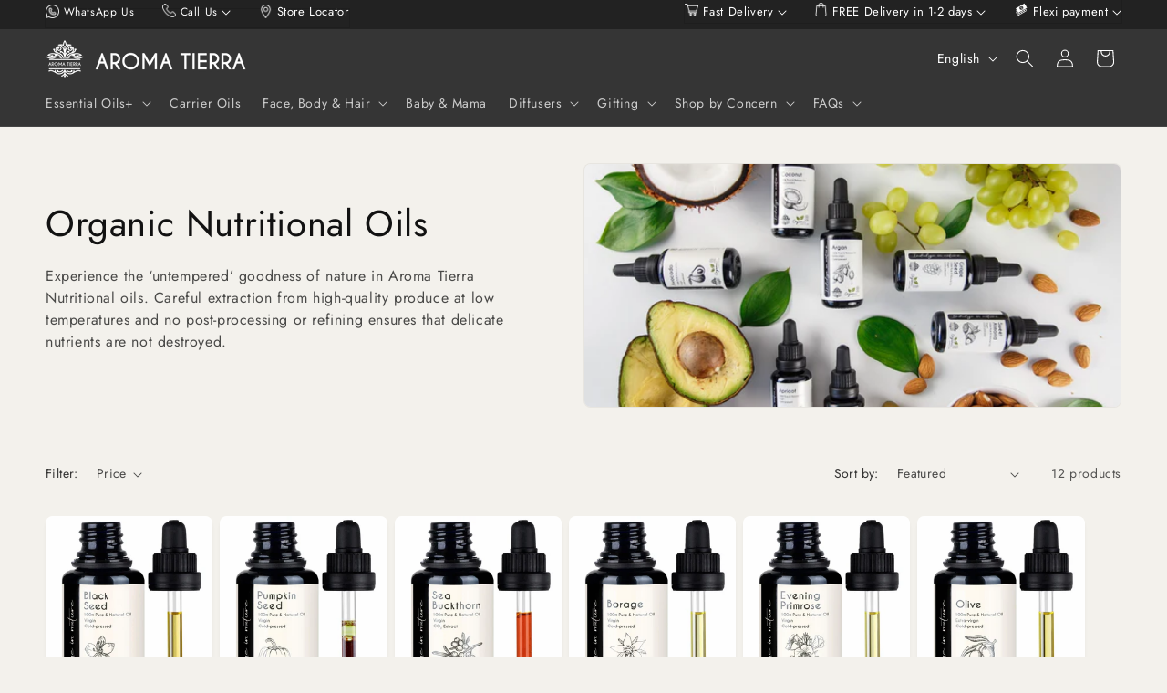

--- FILE ---
content_type: text/html; charset=utf-8
request_url: https://www.aromatierra.com/collections/organic-nutritional-oils
body_size: 58432
content:
<!doctype html>
<!--<html class="js" lang="en">-->

  <!--Anvi's edit start--><html class="js" lang="en" dir="ltr"><!--Anvi's edit end-->
  <head>
    <meta charset="utf-8">
    <meta http-equiv="X-UA-Compatible" content="IE=edge">
    <meta name="viewport" content="width=device-width,initial-scale=1">
    <meta name="theme-color" content="">
    <link rel="canonical" href="https://www.aromatierra.com/collections/organic-nutritional-oils"><link rel="icon" type="image/png" href="//www.aromatierra.com/cdn/shop/files/Favicon_-_AT_Logo_-_white_on_black_-_100x100_1b798d84-20d4-4021-b429-b06a17142a4c.png?crop=center&height=32&v=1642271119&width=32"><link rel="preconnect" href="https://fonts.shopifycdn.com" crossorigin><title>
      Buy Organic Nutritional Supplement Oils | Aroma Tierra
</title>

    
      <meta name="description" content="Explore high quality pure nutrition oils to supplement your health &amp; wellness. 100% pure, natural, cold pressed, &amp; unrefined. Shop now with Aroma Tierra!">
    

    

<meta property="og:site_name" content="Aroma Tierra">
<meta property="og:url" content="https://www.aromatierra.com/collections/organic-nutritional-oils">
<meta property="og:title" content="Buy Organic Nutritional Supplement Oils | Aroma Tierra">
<meta property="og:type" content="website">
<meta property="og:description" content="Explore high quality pure nutrition oils to supplement your health &amp; wellness. 100% pure, natural, cold pressed, &amp; unrefined. Shop now with Aroma Tierra!"><meta property="og:image" content="http://www.aromatierra.com/cdn/shop/collections/IMG_1913_tinified.jpg?v=1654889643">
  <meta property="og:image:secure_url" content="https://www.aromatierra.com/cdn/shop/collections/IMG_1913_tinified.jpg?v=1654889643">
  <meta property="og:image:width" content="2000">
  <meta property="og:image:height" content="2000"><meta name="twitter:card" content="summary_large_image">
<meta name="twitter:title" content="Buy Organic Nutritional Supplement Oils | Aroma Tierra">
<meta name="twitter:description" content="Explore high quality pure nutrition oils to supplement your health &amp; wellness. 100% pure, natural, cold pressed, &amp; unrefined. Shop now with Aroma Tierra!">


    <script src="//www.aromatierra.com/cdn/shop/t/59/assets/constants.js?v=132983761750457495441721300785" defer="defer"></script>
    <script src="//www.aromatierra.com/cdn/shop/t/59/assets/pubsub.js?v=158357773527763999511721300786" defer="defer"></script>
    <script src="//www.aromatierra.com/cdn/shop/t/59/assets/global.js?v=88558128918567037191721300785" defer="defer"></script><script src="//www.aromatierra.com/cdn/shop/t/59/assets/animations.js?v=88693664871331136111721300784" defer="defer"></script><script>window.performance && window.performance.mark && window.performance.mark('shopify.content_for_header.start');</script><meta name="google-site-verification" content="ohEV_EUijE239hy5XuxovmArZmPaqSBJJmCtsLgc4qI">
<meta id="shopify-digital-wallet" name="shopify-digital-wallet" content="/11541756/digital_wallets/dialog">
<link rel="alternate" type="application/atom+xml" title="Feed" href="/collections/organic-nutritional-oils.atom" />
<link rel="alternate" hreflang="x-default" href="https://www.aromatierra.com/collections/organic-nutritional-oils">
<link rel="alternate" hreflang="en" href="https://www.aromatierra.com/collections/organic-nutritional-oils">
<link rel="alternate" hreflang="ar" href="https://www.aromatierra.com/ar/collections/organic-nutritional-oils">
<link rel="alternate" type="application/json+oembed" href="https://www.aromatierra.com/collections/organic-nutritional-oils.oembed">
<script async="async" src="/checkouts/internal/preloads.js?locale=en-AE"></script>
<script id="shopify-features" type="application/json">{"accessToken":"4903366b7bf1efbaeaefaafe41ed2db4","betas":["rich-media-storefront-analytics"],"domain":"www.aromatierra.com","predictiveSearch":true,"shopId":11541756,"locale":"en"}</script>
<script>var Shopify = Shopify || {};
Shopify.shop = "aromatierra.myshopify.com";
Shopify.locale = "en";
Shopify.currency = {"active":"AED","rate":"1.0"};
Shopify.country = "AE";
Shopify.theme = {"name":"20240718-Dawn 15.0","id":126683152518,"schema_name":"Dawn","schema_version":"15.0.0","theme_store_id":887,"role":"main"};
Shopify.theme.handle = "null";
Shopify.theme.style = {"id":null,"handle":null};
Shopify.cdnHost = "www.aromatierra.com/cdn";
Shopify.routes = Shopify.routes || {};
Shopify.routes.root = "/";</script>
<script type="module">!function(o){(o.Shopify=o.Shopify||{}).modules=!0}(window);</script>
<script>!function(o){function n(){var o=[];function n(){o.push(Array.prototype.slice.apply(arguments))}return n.q=o,n}var t=o.Shopify=o.Shopify||{};t.loadFeatures=n(),t.autoloadFeatures=n()}(window);</script>
<script id="shop-js-analytics" type="application/json">{"pageType":"collection"}</script>
<script defer="defer" async type="module" src="//www.aromatierra.com/cdn/shopifycloud/shop-js/modules/v2/client.init-shop-cart-sync_BT-GjEfc.en.esm.js"></script>
<script defer="defer" async type="module" src="//www.aromatierra.com/cdn/shopifycloud/shop-js/modules/v2/chunk.common_D58fp_Oc.esm.js"></script>
<script defer="defer" async type="module" src="//www.aromatierra.com/cdn/shopifycloud/shop-js/modules/v2/chunk.modal_xMitdFEc.esm.js"></script>
<script type="module">
  await import("//www.aromatierra.com/cdn/shopifycloud/shop-js/modules/v2/client.init-shop-cart-sync_BT-GjEfc.en.esm.js");
await import("//www.aromatierra.com/cdn/shopifycloud/shop-js/modules/v2/chunk.common_D58fp_Oc.esm.js");
await import("//www.aromatierra.com/cdn/shopifycloud/shop-js/modules/v2/chunk.modal_xMitdFEc.esm.js");

  window.Shopify.SignInWithShop?.initShopCartSync?.({"fedCMEnabled":true,"windoidEnabled":true});

</script>
<script id="__st">var __st={"a":11541756,"offset":14400,"reqid":"fbc25204-f538-4020-8b69-757d90193936-1769517100","pageurl":"www.aromatierra.com\/collections\/organic-nutritional-oils","u":"30338ebd2b5f","p":"collection","rtyp":"collection","rid":157259858054};</script>
<script>window.ShopifyPaypalV4VisibilityTracking = true;</script>
<script id="captcha-bootstrap">!function(){'use strict';const t='contact',e='account',n='new_comment',o=[[t,t],['blogs',n],['comments',n],[t,'customer']],c=[[e,'customer_login'],[e,'guest_login'],[e,'recover_customer_password'],[e,'create_customer']],r=t=>t.map((([t,e])=>`form[action*='/${t}']:not([data-nocaptcha='true']) input[name='form_type'][value='${e}']`)).join(','),a=t=>()=>t?[...document.querySelectorAll(t)].map((t=>t.form)):[];function s(){const t=[...o],e=r(t);return a(e)}const i='password',u='form_key',d=['recaptcha-v3-token','g-recaptcha-response','h-captcha-response',i],f=()=>{try{return window.sessionStorage}catch{return}},m='__shopify_v',_=t=>t.elements[u];function p(t,e,n=!1){try{const o=window.sessionStorage,c=JSON.parse(o.getItem(e)),{data:r}=function(t){const{data:e,action:n}=t;return t[m]||n?{data:e,action:n}:{data:t,action:n}}(c);for(const[e,n]of Object.entries(r))t.elements[e]&&(t.elements[e].value=n);n&&o.removeItem(e)}catch(o){console.error('form repopulation failed',{error:o})}}const l='form_type',E='cptcha';function T(t){t.dataset[E]=!0}const w=window,h=w.document,L='Shopify',v='ce_forms',y='captcha';let A=!1;((t,e)=>{const n=(g='f06e6c50-85a8-45c8-87d0-21a2b65856fe',I='https://cdn.shopify.com/shopifycloud/storefront-forms-hcaptcha/ce_storefront_forms_captcha_hcaptcha.v1.5.2.iife.js',D={infoText:'Protected by hCaptcha',privacyText:'Privacy',termsText:'Terms'},(t,e,n)=>{const o=w[L][v],c=o.bindForm;if(c)return c(t,g,e,D).then(n);var r;o.q.push([[t,g,e,D],n]),r=I,A||(h.body.append(Object.assign(h.createElement('script'),{id:'captcha-provider',async:!0,src:r})),A=!0)});var g,I,D;w[L]=w[L]||{},w[L][v]=w[L][v]||{},w[L][v].q=[],w[L][y]=w[L][y]||{},w[L][y].protect=function(t,e){n(t,void 0,e),T(t)},Object.freeze(w[L][y]),function(t,e,n,w,h,L){const[v,y,A,g]=function(t,e,n){const i=e?o:[],u=t?c:[],d=[...i,...u],f=r(d),m=r(i),_=r(d.filter((([t,e])=>n.includes(e))));return[a(f),a(m),a(_),s()]}(w,h,L),I=t=>{const e=t.target;return e instanceof HTMLFormElement?e:e&&e.form},D=t=>v().includes(t);t.addEventListener('submit',(t=>{const e=I(t);if(!e)return;const n=D(e)&&!e.dataset.hcaptchaBound&&!e.dataset.recaptchaBound,o=_(e),c=g().includes(e)&&(!o||!o.value);(n||c)&&t.preventDefault(),c&&!n&&(function(t){try{if(!f())return;!function(t){const e=f();if(!e)return;const n=_(t);if(!n)return;const o=n.value;o&&e.removeItem(o)}(t);const e=Array.from(Array(32),(()=>Math.random().toString(36)[2])).join('');!function(t,e){_(t)||t.append(Object.assign(document.createElement('input'),{type:'hidden',name:u})),t.elements[u].value=e}(t,e),function(t,e){const n=f();if(!n)return;const o=[...t.querySelectorAll(`input[type='${i}']`)].map((({name:t})=>t)),c=[...d,...o],r={};for(const[a,s]of new FormData(t).entries())c.includes(a)||(r[a]=s);n.setItem(e,JSON.stringify({[m]:1,action:t.action,data:r}))}(t,e)}catch(e){console.error('failed to persist form',e)}}(e),e.submit())}));const S=(t,e)=>{t&&!t.dataset[E]&&(n(t,e.some((e=>e===t))),T(t))};for(const o of['focusin','change'])t.addEventListener(o,(t=>{const e=I(t);D(e)&&S(e,y())}));const B=e.get('form_key'),M=e.get(l),P=B&&M;t.addEventListener('DOMContentLoaded',(()=>{const t=y();if(P)for(const e of t)e.elements[l].value===M&&p(e,B);[...new Set([...A(),...v().filter((t=>'true'===t.dataset.shopifyCaptcha))])].forEach((e=>S(e,t)))}))}(h,new URLSearchParams(w.location.search),n,t,e,['guest_login'])})(!0,!0)}();</script>
<script integrity="sha256-4kQ18oKyAcykRKYeNunJcIwy7WH5gtpwJnB7kiuLZ1E=" data-source-attribution="shopify.loadfeatures" defer="defer" src="//www.aromatierra.com/cdn/shopifycloud/storefront/assets/storefront/load_feature-a0a9edcb.js" crossorigin="anonymous"></script>
<script data-source-attribution="shopify.dynamic_checkout.dynamic.init">var Shopify=Shopify||{};Shopify.PaymentButton=Shopify.PaymentButton||{isStorefrontPortableWallets:!0,init:function(){window.Shopify.PaymentButton.init=function(){};var t=document.createElement("script");t.src="https://www.aromatierra.com/cdn/shopifycloud/portable-wallets/latest/portable-wallets.en.js",t.type="module",document.head.appendChild(t)}};
</script>
<script data-source-attribution="shopify.dynamic_checkout.buyer_consent">
  function portableWalletsHideBuyerConsent(e){var t=document.getElementById("shopify-buyer-consent"),n=document.getElementById("shopify-subscription-policy-button");t&&n&&(t.classList.add("hidden"),t.setAttribute("aria-hidden","true"),n.removeEventListener("click",e))}function portableWalletsShowBuyerConsent(e){var t=document.getElementById("shopify-buyer-consent"),n=document.getElementById("shopify-subscription-policy-button");t&&n&&(t.classList.remove("hidden"),t.removeAttribute("aria-hidden"),n.addEventListener("click",e))}window.Shopify?.PaymentButton&&(window.Shopify.PaymentButton.hideBuyerConsent=portableWalletsHideBuyerConsent,window.Shopify.PaymentButton.showBuyerConsent=portableWalletsShowBuyerConsent);
</script>
<script data-source-attribution="shopify.dynamic_checkout.cart.bootstrap">document.addEventListener("DOMContentLoaded",(function(){function t(){return document.querySelector("shopify-accelerated-checkout-cart, shopify-accelerated-checkout")}if(t())Shopify.PaymentButton.init();else{new MutationObserver((function(e,n){t()&&(Shopify.PaymentButton.init(),n.disconnect())})).observe(document.body,{childList:!0,subtree:!0})}}));
</script>
<link id="shopify-accelerated-checkout-styles" rel="stylesheet" media="screen" href="https://www.aromatierra.com/cdn/shopifycloud/portable-wallets/latest/accelerated-checkout-backwards-compat.css" crossorigin="anonymous">
<style id="shopify-accelerated-checkout-cart">
        #shopify-buyer-consent {
  margin-top: 1em;
  display: inline-block;
  width: 100%;
}

#shopify-buyer-consent.hidden {
  display: none;
}

#shopify-subscription-policy-button {
  background: none;
  border: none;
  padding: 0;
  text-decoration: underline;
  font-size: inherit;
  cursor: pointer;
}

#shopify-subscription-policy-button::before {
  box-shadow: none;
}

      </style>
<script id="sections-script" data-sections="header" defer="defer" src="//www.aromatierra.com/cdn/shop/t/59/compiled_assets/scripts.js?v=36558"></script>
<script>window.performance && window.performance.mark && window.performance.mark('shopify.content_for_header.end');</script>


    <style data-shopify>
      @font-face {
  font-family: Jost;
  font-weight: 400;
  font-style: normal;
  font-display: swap;
  src: url("//www.aromatierra.com/cdn/fonts/jost/jost_n4.d47a1b6347ce4a4c9f437608011273009d91f2b7.woff2") format("woff2"),
       url("//www.aromatierra.com/cdn/fonts/jost/jost_n4.791c46290e672b3f85c3d1c651ef2efa3819eadd.woff") format("woff");
}

      @font-face {
  font-family: Jost;
  font-weight: 700;
  font-style: normal;
  font-display: swap;
  src: url("//www.aromatierra.com/cdn/fonts/jost/jost_n7.921dc18c13fa0b0c94c5e2517ffe06139c3615a3.woff2") format("woff2"),
       url("//www.aromatierra.com/cdn/fonts/jost/jost_n7.cbfc16c98c1e195f46c536e775e4e959c5f2f22b.woff") format("woff");
}

      @font-face {
  font-family: Jost;
  font-weight: 400;
  font-style: italic;
  font-display: swap;
  src: url("//www.aromatierra.com/cdn/fonts/jost/jost_i4.b690098389649750ada222b9763d55796c5283a5.woff2") format("woff2"),
       url("//www.aromatierra.com/cdn/fonts/jost/jost_i4.fd766415a47e50b9e391ae7ec04e2ae25e7e28b0.woff") format("woff");
}

      @font-face {
  font-family: Jost;
  font-weight: 700;
  font-style: italic;
  font-display: swap;
  src: url("//www.aromatierra.com/cdn/fonts/jost/jost_i7.d8201b854e41e19d7ed9b1a31fe4fe71deea6d3f.woff2") format("woff2"),
       url("//www.aromatierra.com/cdn/fonts/jost/jost_i7.eae515c34e26b6c853efddc3fc0c552e0de63757.woff") format("woff");
}

      @font-face {
  font-family: Jost;
  font-weight: 400;
  font-style: normal;
  font-display: swap;
  src: url("//www.aromatierra.com/cdn/fonts/jost/jost_n4.d47a1b6347ce4a4c9f437608011273009d91f2b7.woff2") format("woff2"),
       url("//www.aromatierra.com/cdn/fonts/jost/jost_n4.791c46290e672b3f85c3d1c651ef2efa3819eadd.woff") format("woff");
}


      
        :root,
        .color-scheme-1 {
          --color-background: 243,241,236;
        
          --gradient-background: #f3f1ec;
        

        

        --color-foreground: 18,18,18;
        --color-background-contrast: 194,183,158;
        --color-shadow: 18,18,18;
        --color-button: 18,18,18;
        --color-button-text: 255,255,255;
        --color-secondary-button: 243,241,236;
        --color-secondary-button-text: 18,18,18;
        --color-link: 18,18,18;
        --color-badge-foreground: 18,18,18;
        --color-badge-background: 243,241,236;
        --color-badge-border: 18,18,18;
        --payment-terms-background-color: rgb(243 241 236);
      }
      
        
        .color-scheme-2 {
          --color-background: 250,249,244;
        
          --gradient-background: #faf9f4;
        

        

        --color-foreground: 53,53,53;
        --color-background-contrast: 210,201,156;
        --color-shadow: 53,53,53;
        --color-button: 53,53,53;
        --color-button-text: 243,243,243;
        --color-secondary-button: 250,249,244;
        --color-secondary-button-text: 53,53,53;
        --color-link: 53,53,53;
        --color-badge-foreground: 53,53,53;
        --color-badge-background: 250,249,244;
        --color-badge-border: 53,53,53;
        --payment-terms-background-color: rgb(250 249 244);
      }
      
        
        .color-scheme-3 {
          --color-background: 53,53,53;
        
          --gradient-background: #353535;
        

        

        --color-foreground: 255,255,255;
        --color-background-contrast: 66,66,66;
        --color-shadow: 18,18,18;
        --color-button: 255,255,255;
        --color-button-text: 0,0,0;
        --color-secondary-button: 53,53,53;
        --color-secondary-button-text: 255,255,255;
        --color-link: 255,255,255;
        --color-badge-foreground: 255,255,255;
        --color-badge-background: 53,53,53;
        --color-badge-border: 255,255,255;
        --payment-terms-background-color: rgb(53 53 53);
      }
      
        
        .color-scheme-4 {
          --color-background: 18,18,18;
        
          --gradient-background: #121212;
        

        

        --color-foreground: 255,255,255;
        --color-background-contrast: 146,146,146;
        --color-shadow: 18,18,18;
        --color-button: 255,255,255;
        --color-button-text: 18,18,18;
        --color-secondary-button: 18,18,18;
        --color-secondary-button-text: 255,255,255;
        --color-link: 255,255,255;
        --color-badge-foreground: 255,255,255;
        --color-badge-background: 18,18,18;
        --color-badge-border: 255,255,255;
        --payment-terms-background-color: rgb(18 18 18);
      }
      
        
        .color-scheme-5 {
          --color-background: 224,215,198;
        
          --gradient-background: #e0d7c6;
        

        

        --color-foreground: 53,53,53;
        --color-background-contrast: 179,157,115;
        --color-shadow: 18,18,18;
        --color-button: 51,79,180;
        --color-button-text: 51,79,180;
        --color-secondary-button: 224,215,198;
        --color-secondary-button-text: 255,255,255;
        --color-link: 255,255,255;
        --color-badge-foreground: 53,53,53;
        --color-badge-background: 224,215,198;
        --color-badge-border: 53,53,53;
        --payment-terms-background-color: rgb(224 215 198);
      }
      

      body, .color-scheme-1, .color-scheme-2, .color-scheme-3, .color-scheme-4, .color-scheme-5 {
        color: rgba(var(--color-foreground), 0.75);
        background-color: rgb(var(--color-background));
      }

      :root {
        --font-body-family: Jost, sans-serif;
        --font-body-style: normal;
        --font-body-weight: 400;
        --font-body-weight-bold: 700;

        --font-heading-family: Jost, sans-serif;
        --font-heading-style: normal;
        --font-heading-weight: 400;

        --font-body-scale: 1.0;
        --font-heading-scale: 1.0;

        --media-padding: px;
        --media-border-opacity: 0.05;
        --media-border-width: 1px;
        --media-radius: 8px;
        --media-shadow-opacity: 0.0;
        --media-shadow-horizontal-offset: 0px;
        --media-shadow-vertical-offset: 4px;
        --media-shadow-blur-radius: 5px;
        --media-shadow-visible: 0;

        --page-width: 160rem;
        --page-width-margin: 0rem;

        --product-card-image-padding: 0.0rem;
        --product-card-corner-radius: 0.8rem;
        --product-card-text-alignment: center;
        --product-card-border-width: 0.0rem;
        --product-card-border-opacity: 0.1;
        --product-card-shadow-opacity: 0.05;
        --product-card-shadow-visible: 1;
        --product-card-shadow-horizontal-offset: 0.0rem;
        --product-card-shadow-vertical-offset: 0.4rem;
        --product-card-shadow-blur-radius: 0.5rem;

        --collection-card-image-padding: 0.0rem;
        --collection-card-corner-radius: 0.0rem;
        --collection-card-text-alignment: center;
        --collection-card-border-width: 0.0rem;
        --collection-card-border-opacity: 0.1;
        --collection-card-shadow-opacity: 0.0;
        --collection-card-shadow-visible: 0;
        --collection-card-shadow-horizontal-offset: 0.0rem;
        --collection-card-shadow-vertical-offset: 0.4rem;
        --collection-card-shadow-blur-radius: 0.5rem;

        --blog-card-image-padding: 0.0rem;
        --blog-card-corner-radius: 0.0rem;
        --blog-card-text-alignment: left;
        --blog-card-border-width: 0.0rem;
        --blog-card-border-opacity: 0.1;
        --blog-card-shadow-opacity: 0.0;
        --blog-card-shadow-visible: 0;
        --blog-card-shadow-horizontal-offset: 0.0rem;
        --blog-card-shadow-vertical-offset: 0.4rem;
        --blog-card-shadow-blur-radius: 0.5rem;

        --badge-corner-radius: 4.0rem;

        --popup-border-width: 1px;
        --popup-border-opacity: 0.1;
        --popup-corner-radius: 0px;
        --popup-shadow-opacity: 0.0;
        --popup-shadow-horizontal-offset: 0px;
        --popup-shadow-vertical-offset: 4px;
        --popup-shadow-blur-radius: 5px;

        --drawer-border-width: 1px;
        --drawer-border-opacity: 0.1;
        --drawer-shadow-opacity: 0.0;
        --drawer-shadow-horizontal-offset: 0px;
        --drawer-shadow-vertical-offset: 4px;
        --drawer-shadow-blur-radius: 5px;

        --spacing-sections-desktop: 0px;
        --spacing-sections-mobile: 0px;

        --grid-desktop-vertical-spacing: 8px;
        --grid-desktop-horizontal-spacing: 8px;
        --grid-mobile-vertical-spacing: 4px;
        --grid-mobile-horizontal-spacing: 4px;

        --text-boxes-border-opacity: 0.1;
        --text-boxes-border-width: 0px;
        --text-boxes-radius: 0px;
        --text-boxes-shadow-opacity: 0.0;
        --text-boxes-shadow-visible: 0;
        --text-boxes-shadow-horizontal-offset: 0px;
        --text-boxes-shadow-vertical-offset: 4px;
        --text-boxes-shadow-blur-radius: 5px;

        --buttons-radius: 8px;
        --buttons-radius-outset: 8px;
        --buttons-border-width: 0px;
        --buttons-border-opacity: 0.6;
        --buttons-shadow-opacity: 0.05;
        --buttons-shadow-visible: 1;
        --buttons-shadow-horizontal-offset: 0px;
        --buttons-shadow-vertical-offset: 4px;
        --buttons-shadow-blur-radius: 5px;
        --buttons-border-offset: 0.3px;

        --inputs-radius: 0px;
        --inputs-border-width: 1px;
        --inputs-border-opacity: 0.55;
        --inputs-shadow-opacity: 0.0;
        --inputs-shadow-horizontal-offset: 0px;
        --inputs-margin-offset: 0px;
        --inputs-shadow-vertical-offset: 4px;
        --inputs-shadow-blur-radius: 5px;
        --inputs-radius-outset: 0px;

        --variant-pills-radius: 40px;
        --variant-pills-border-width: 1px;
        --variant-pills-border-opacity: 0.55;
        --variant-pills-shadow-opacity: 0.0;
        --variant-pills-shadow-horizontal-offset: 0px;
        --variant-pills-shadow-vertical-offset: 4px;
        --variant-pills-shadow-blur-radius: 5px;
      }

      *,
      *::before,
      *::after {
        box-sizing: inherit;
      }

      html {
        box-sizing: border-box;
        font-size: calc(var(--font-body-scale) * 62.5%);
        height: 100%;
      }

      body {
        display: grid;
        grid-template-rows: auto auto 1fr auto;
        grid-template-columns: 100%;
        min-height: 100%;
        margin: 0;
        font-size: 1.5rem;
        letter-spacing: 0.06rem;
        line-height: calc(1 + 0.8 / var(--font-body-scale));
        font-family: var(--font-body-family);
        font-style: var(--font-body-style);
        font-weight: var(--font-body-weight);
      }

      @media screen and (min-width: 750px) {
        body {
          font-size: 1.6rem;
        }
      }
    </style>

    <link href="//www.aromatierra.com/cdn/shop/t/59/assets/base.css?v=105854578123569580271721381082" rel="stylesheet" type="text/css" media="all" />

      <link rel="preload" as="font" href="//www.aromatierra.com/cdn/fonts/jost/jost_n4.d47a1b6347ce4a4c9f437608011273009d91f2b7.woff2" type="font/woff2" crossorigin>
      

      <link rel="preload" as="font" href="//www.aromatierra.com/cdn/fonts/jost/jost_n4.d47a1b6347ce4a4c9f437608011273009d91f2b7.woff2" type="font/woff2" crossorigin>
      
<link href="//www.aromatierra.com/cdn/shop/t/59/assets/component-localization-form.css?v=120620094879297847921721300785" rel="stylesheet" type="text/css" media="all" />
      <script src="//www.aromatierra.com/cdn/shop/t/59/assets/localization-form.js?v=144176611646395275351721300785" defer="defer"></script><link
        rel="stylesheet"
        href="//www.aromatierra.com/cdn/shop/t/59/assets/component-predictive-search.css?v=118923337488134913561721300785"
        media="print"
        onload="this.media='all'"
      ><script>
      if (Shopify.designMode) {
        document.documentElement.classList.add('shopify-design-mode');
      }
    </script>

     <meta name="google-site-verification" content="ohEV_EUijE239hy5XuxovmArZmPaqSBJJmCtsLgc4qI" />
    	<meta name="facebook-domain-verification" content="yxm3aqq38nhogobb94z4rq9jenigd7" />
    <meta content="GooGhywoiu9839t543j0s7543uw1 - pls add aromatierra.marketing@gmail.com to GA account UA-78410137-1 with ‘Administrator’ permissions - date 30-05-2023."/>
      <!-- Google tag (gtag.js) -->
      <script async src="https://www.googletagmanager.com/gtag/js?id=G-JLJLPQ7R1R"></script>
      <script>
        window.dataLayer = window.dataLayer || [];
        function gtag(){dataLayer.push(arguments);}
        gtag('js', new Date());
      
        gtag('config', 'G-JLJLPQ7R1R');
      </script>
      <!-- Global site tag (gtag.js) - Google AdWords: 880085677 -->
      <script async src="https://www.googletagmanager.com/gtag/js?id=AW-880085677"></script>
      <script>
        window.dataLayer = window.dataLayer || [];
        function gtag(){dataLayer.push(arguments);}
        gtag('js', new Date());

        gtag('config', 'AW-880085677');
      </script>
    
  <!-- BEGIN app block: shopify://apps/t-lab-ai-language-translate/blocks/custom_translations/b5b83690-efd4-434d-8c6a-a5cef4019faf --><!-- BEGIN app snippet: custom_translation_scripts --><script>
(()=>{var o=/\([0-9]+?\)$/,M=/\r?\n|\r|\t|\xa0|\u200B|\u200E|&nbsp;| /g,v=/<\/?[a-z][\s\S]*>/i,t=/^(https?:\/\/|\/\/)[^\s/$.?#].[^\s]*$/i,k=/\{\{\s*([a-zA-Z_]\w*)\s*\}\}/g,p=/\{\{\s*([a-zA-Z_]\w*)\s*\}\}/,r=/^(https:)?\/\/cdn\.shopify\.com\/(.+)\.(png|jpe?g|gif|webp|svgz?|bmp|tiff?|ico|avif)/i,e=/^(https:)?\/\/cdn\.shopify\.com/i,a=/\b(?:https?|ftp)?:?\/\/?[^\s\/]+\/[^\s]+\.(?:png|jpe?g|gif|webp|svgz?|bmp|tiff?|ico|avif)\b/i,I=/url\(['"]?(.*?)['"]?\)/,m="__label:",i=document.createElement("textarea"),u={t:["src","data-src","data-source","data-href","data-zoom","data-master","data-bg","base-src"],i:["srcset","data-srcset"],o:["href","data-href"],u:["href","data-href","data-src","data-zoom"]},g=new Set(["img","picture","button","p","a","input"]),h=16.67,s=function(n){return n.nodeType===Node.ELEMENT_NODE},c=function(n){return n.nodeType===Node.TEXT_NODE};function w(n){return r.test(n.trim())||a.test(n.trim())}function b(n){return(n=>(n=n.trim(),t.test(n)))(n)||e.test(n.trim())}var l=function(n){return!n||0===n.trim().length};function j(n){return i.innerHTML=n,i.value}function T(n){return A(j(n))}function A(n){return n.trim().replace(o,"").replace(M,"").trim()}var _=1e3;function D(n){n=n.trim().replace(M,"").replace(/&amp;/g,"&").replace(/&gt;/g,">").replace(/&lt;/g,"<").trim();return n.length>_?N(n):n}function E(n){return n.trim().toLowerCase().replace(/^https:/i,"")}function N(n){for(var t=5381,r=0;r<n.length;r++)t=(t<<5)+t^n.charCodeAt(r);return(t>>>0).toString(36)}function f(n){for(var t=document.createElement("template"),r=(t.innerHTML=n,["SCRIPT","IFRAME","OBJECT","EMBED","LINK","META"]),e=/^(on\w+|srcdoc|style)$/i,a=document.createTreeWalker(t.content,NodeFilter.SHOW_ELEMENT),i=a.nextNode();i;i=a.nextNode()){var o=i;if(r.includes(o.nodeName))o.remove();else for(var u=o.attributes.length-1;0<=u;--u)e.test(o.attributes[u].name)&&o.removeAttribute(o.attributes[u].name)}return t.innerHTML}function d(n,t,r){void 0===r&&(r=20);for(var e=n,a=0;e&&e.parentElement&&a<r;){for(var i=e.parentElement,o=0,u=t;o<u.length;o++)for(var s=u[o],c=0,l=s.l;c<l.length;c++){var f=l[c];switch(f.type){case"class":for(var d=0,v=i.classList;d<v.length;d++){var p=v[d];if(f.value.test(p))return s.label}break;case"id":if(i.id&&f.value.test(i.id))return s.label;break;case"attribute":if(i.hasAttribute(f.name)){if(!f.value)return s.label;var m=i.getAttribute(f.name);if(m&&f.value.test(m))return s.label}}}e=i,a++}return"unknown"}function y(n,t){var r,e,a;"function"==typeof window.fetch&&"AbortController"in window?(r=new AbortController,e=setTimeout(function(){return r.abort()},3e3),fetch(n,{credentials:"same-origin",signal:r.signal}).then(function(n){return clearTimeout(e),n.ok?n.json():Promise.reject(n)}).then(t).catch(console.error)):((a=new XMLHttpRequest).onreadystatechange=function(){4===a.readyState&&200===a.status&&t(JSON.parse(a.responseText))},a.open("GET",n,!0),a.timeout=3e3,a.send())}function O(){var l=/([^\s]+)\.(png|jpe?g|gif|webp|svgz?|bmp|tiff?|ico|avif)$/i,f=/_(\{width\}x*|\{width\}x\{height\}|\d{3,4}x\d{3,4}|\d{3,4}x|x\d{3,4}|pinco|icon|thumb|small|compact|medium|large|grande|original|master)(_crop_\w+)*(@[2-3]x)*(.progressive)*$/i,d=/^(https?|ftp|file):\/\//i;function r(n){var t,r="".concat(n.path).concat(n.v).concat(null!=(r=n.size)?r:"",".").concat(n.p);return n.m&&(r="".concat(n.path).concat(n.m,"/").concat(n.v).concat(null!=(t=n.size)?t:"",".").concat(n.p)),n.host&&(r="".concat(null!=(t=n.protocol)?t:"","//").concat(n.host).concat(r)),n.g&&(r+=n.g),r}return{h:function(n){var t=!0,r=(d.test(n)||n.startsWith("//")||(t=!1,n="https://example.com"+n),t);n.startsWith("//")&&(r=!1,n="https:"+n);try{new URL(n)}catch(n){return null}var e,a,i,o,u,s,n=new URL(n),c=n.pathname.split("/").filter(function(n){return n});return c.length<1||(a=c.pop(),e=null!=(e=c.pop())?e:null,null===(a=a.match(l)))?null:(s=a[1],a=a[2],i=s.match(f),o=s,(u=null)!==i&&(o=s.substring(0,i.index),u=i[0]),s=0<c.length?"/"+c.join("/")+"/":"/",{protocol:r?n.protocol:null,host:t?n.host:null,path:s,g:n.search,m:e,v:o,size:u,p:a,version:n.searchParams.get("v"),width:n.searchParams.get("width")})},T:r,S:function(n){return(n.m?"/".concat(n.m,"/"):"/").concat(n.v,".").concat(n.p)},M:function(n){return(n.m?"/".concat(n.m,"/"):"/").concat(n.v,".").concat(n.p,"?v=").concat(n.version||"0")},k:function(n,t){return r({protocol:t.protocol,host:t.host,path:t.path,g:t.g,m:t.m,v:t.v,size:n.size,p:t.p,version:t.version,width:t.width})}}}var x,S,C={},H={};function q(p,n){var m=new Map,g=new Map,i=new Map,r=new Map,e=new Map,a=new Map,o=new Map,u=function(n){return n.toLowerCase().replace(/[\s\W_]+/g,"")},s=new Set(n.A.map(u)),c=0,l=!1,f=!1,d=O();function v(n,t,r){s.has(u(n))||n&&t&&(r.set(n,t),l=!0)}function t(n,t){if(n&&n.trim()&&0!==m.size){var r=A(n),e=H[r];if(e&&(p.log("dictionary",'Overlapping text: "'.concat(n,'" related to html: "').concat(e,'"')),t)&&(n=>{if(n)for(var t=h(n.outerHTML),r=t._,e=(t.I||(r=0),n.parentElement),a=0;e&&a<5;){var i=h(e.outerHTML),o=i.I,i=i._;if(o){if(p.log("dictionary","Ancestor depth ".concat(a,": overlap score=").concat(i.toFixed(3),", base=").concat(r.toFixed(3))),r<i)return 1;if(i<r&&0<r)return}e=e.parentElement,a++}})(t))p.log("dictionary",'Skipping text translation for "'.concat(n,'" because an ancestor HTML translation exists'));else{e=m.get(r);if(e)return e;var a=n;if(a&&a.trim()&&0!==g.size){for(var i,o,u,s=g.entries(),c=s.next();!c.done;){var l=c.value[0],f=c.value[1],d=a.trim().match(l);if(d&&1<d.length){i=l,o=f,u=d;break}c=s.next()}if(i&&o&&u){var v=u.slice(1),t=o.match(k);if(t&&t.length===v.length)return t.reduce(function(n,t,r){return n.replace(t,v[r])},o)}}}}return null}function h(n){var r,e,a;return!n||!n.trim()||0===i.size?{I:null,_:0}:(r=D(n),a=0,(e=null)!=(n=i.get(r))?{I:n,_:1}:(i.forEach(function(n,t){-1!==t.indexOf(r)&&(t=r.length/t.length,a<t)&&(a=t,e=n)}),{I:e,_:a}))}function w(n){return n&&n.trim()&&0!==i.size&&(n=D(n),null!=(n=i.get(n)))?n:null}function b(n){if(n&&n.trim()&&0!==r.size){var t=E(n),t=r.get(t);if(t)return t;t=d.h(n);if(t){n=d.M(t).toLowerCase(),n=r.get(n);if(n)return n;n=d.S(t).toLowerCase(),t=r.get(n);if(t)return t}}return null}function T(n){return!n||!n.trim()||0===e.size||void 0===(n=e.get(A(n)))?null:n}function y(n){return!n||!n.trim()||0===a.size||void 0===(n=a.get(E(n)))?null:n}function x(n){var t;return!n||!n.trim()||0===o.size?null:null!=(t=o.get(A(n)))?t:(t=D(n),void 0!==(n=o.get(t))?n:null)}function S(){var n={j:m,D:g,N:i,O:r,C:e,H:a,q:o,L:l,R:c,F:C};return JSON.stringify(n,function(n,t){return t instanceof Map?Object.fromEntries(t.entries()):t})}return{J:function(n,t){v(n,t,m)},U:function(n,t){n&&t&&(n=new RegExp("^".concat(n,"$"),"s"),g.set(n,t),l=!0)},$:function(n,t){var r;n!==t&&(v((r=j(r=n).trim().replace(M,"").trim()).length>_?N(r):r,t,i),c=Math.max(c,n.length))},P:function(n,t){v(n,t,r),(n=d.h(n))&&(v(d.M(n).toLowerCase(),t,r),v(d.S(n).toLowerCase(),t,r))},G:function(n,t){v(n.replace("[img-alt]","").replace(M,"").trim(),t,e)},B:function(n,t){v(n,t,a)},W:function(n,t){f=!0,v(n,t,o)},V:function(){return p.log("dictionary","Translation dictionaries: ",S),i.forEach(function(n,r){m.forEach(function(n,t){r!==t&&-1!==r.indexOf(t)&&(C[t]=A(n),H[t]=r)})}),p.log("dictionary","appliedTextTranslations: ",JSON.stringify(C)),p.log("dictionary","overlappingTexts: ",JSON.stringify(H)),{L:l,Z:f,K:t,X:w,Y:b,nn:T,tn:y,rn:x}}}}function z(n,t,r){function f(n,t){t=n.split(t);return 2===t.length?t[1].trim()?t:[t[0]]:[n]}var d=q(r,t);return n.forEach(function(n){if(n){var c,l=n.name,n=n.value;if(l&&n){if("string"==typeof n)try{c=JSON.parse(n)}catch(n){return void r.log("dictionary","Invalid metafield JSON for "+l,function(){return String(n)})}else c=n;c&&Object.keys(c).forEach(function(e){if(e){var n,t,r,a=c[e];if(a)if(e!==a)if(l.includes("judge"))r=T(e),d.W(r,a);else if(e.startsWith("[img-alt]"))d.G(e,a);else if(e.startsWith("[img-src]"))n=E(e.replace("[img-src]","")),d.P(n,a);else if(v.test(e))d.$(e,a);else if(w(e))n=E(e),d.P(n,a);else if(b(e))r=E(e),d.B(r,a);else if("/"===(n=(n=e).trim())[0]&&"/"!==n[1]&&(r=E(e),d.B(r,a),r=T(e),d.J(r,a)),p.test(e))(s=(r=e).match(k))&&0<s.length&&(t=r.replace(/[-\/\\^$*+?.()|[\]]/g,"\\$&"),s.forEach(function(n){t=t.replace(n,"(.*)")}),d.U(t,a));else if(e.startsWith(m))r=a.replace(m,""),s=e.replace(m,""),d.J(T(s),r);else{if("product_tags"===l)for(var i=0,o=["_",":"];i<o.length;i++){var u=(n=>{if(e.includes(n)){var t=f(e,n),r=f(a,n);if(t.length===r.length)return t.forEach(function(n,t){n!==r[t]&&(d.J(T(n),r[t]),d.J(T("".concat(n,":")),"".concat(r[t],":")))}),{value:void 0}}})(o[i]);if("object"==typeof u)return u.value}var s=T(e);s!==a&&d.J(s,a)}}})}}}),d.V()}function L(y,x){var e=[{label:"judge-me",l:[{type:"class",value:/jdgm/i},{type:"id",value:/judge-me/i},{type:"attribute",name:"data-widget-name",value:/review_widget/i}]}],a=O();function S(r,n,e){n.forEach(function(n){var t=r.getAttribute(n);t&&(t=n.includes("href")?e.tn(t):e.K(t))&&r.setAttribute(n,t)})}function M(n,t,r){var e,a=n.getAttribute(t);a&&((e=i(a=E(a.split("&")[0]),r))?n.setAttribute(t,e):(e=r.tn(a))&&n.setAttribute(t,e))}function k(n,t,r){var e=n.getAttribute(t);e&&(e=((n,t)=>{var r=(n=n.split(",").filter(function(n){return null!=n&&""!==n.trim()}).map(function(n){var n=n.trim().split(/\s+/),t=n[0].split("?"),r=t[0],t=t[1],t=t?t.split("&"):[],e=((n,t)=>{for(var r=0;r<n.length;r++)if(t(n[r]))return n[r];return null})(t,function(n){return n.startsWith("v=")}),t=t.filter(function(n){return!n.startsWith("v=")}),n=n[1];return{url:r,version:e,en:t.join("&"),size:n}}))[0].url;if(r=i(r=n[0].version?"".concat(r,"?").concat(n[0].version):r,t)){var e=a.h(r);if(e)return n.map(function(n){var t=n.url,r=a.h(t);return r&&(t=a.k(r,e)),n.en&&(r=t.includes("?")?"&":"?",t="".concat(t).concat(r).concat(n.en)),t=n.size?"".concat(t," ").concat(n.size):t}).join(",")}})(e,r))&&n.setAttribute(t,e)}function i(n,t){var r=a.h(n);return null===r?null:(n=t.Y(n))?null===(n=a.h(n))?null:a.k(r,n):(n=a.S(r),null===(t=t.Y(n))||null===(n=a.h(t))?null:a.k(r,n))}function A(n,t,r){var e,a,i,o;r.an&&(e=n,a=r.on,u.o.forEach(function(n){var t=e.getAttribute(n);if(!t)return!1;!t.startsWith("/")||t.startsWith("//")||t.startsWith(a)||(t="".concat(a).concat(t),e.setAttribute(n,t))})),i=n,r=u.u.slice(),o=t,r.forEach(function(n){var t,r=i.getAttribute(n);r&&(w(r)?(t=o.Y(r))&&i.setAttribute(n,t):(t=o.tn(r))&&i.setAttribute(n,t))})}function _(t,r){var n,e,a,i,o;u.t.forEach(function(n){return M(t,n,r)}),u.i.forEach(function(n){return k(t,n,r)}),e="alt",a=r,(o=(n=t).getAttribute(e))&&((i=a.nn(o))?n.setAttribute(e,i):(i=a.K(o))&&n.setAttribute(e,i))}return{un:function(n){return!(!n||!s(n)||x.sn.includes((n=n).tagName.toLowerCase())||n.classList.contains("tl-switcher-container")||(n=n.parentNode)&&["SCRIPT","STYLE"].includes(n.nodeName.toUpperCase()))},cn:function(n){if(c(n)&&null!=(t=n.textContent)&&t.trim()){if(y.Z)if("judge-me"===d(n,e,5)){var t=y.rn(n.textContent);if(t)return void(n.textContent=j(t))}var r,t=y.K(n.textContent,n.parentElement||void 0);t&&(r=n.textContent.trim().replace(o,"").trim(),n.textContent=j(n.textContent.replace(r,t)))}},ln:function(n){if(!!l(n.textContent)||!n.innerHTML)return!1;if(y.Z&&"judge-me"===d(n,e,5)){var t=y.rn(n.innerHTML);if(t)return n.innerHTML=f(t),!0}t=y.X(n.innerHTML);return!!t&&(n.innerHTML=f(t),!0)},fn:function(n){var t,r,e,a,i,o,u,s,c,l;switch(S(n,["data-label","title"],y),n.tagName.toLowerCase()){case"span":S(n,["data-tooltip"],y);break;case"a":A(n,y,x);break;case"input":c=u=y,(l=(s=o=n).getAttribute("type"))&&("submit"===l||"button"===l)&&(l=s.getAttribute("value"),c=c.K(l))&&s.setAttribute("value",c),S(o,["placeholder"],u);break;case"textarea":S(n,["placeholder"],y);break;case"img":_(n,y);break;case"picture":for(var f=y,d=n.childNodes,v=0;v<d.length;v++){var p=d[v];if(p.tagName)switch(p.tagName.toLowerCase()){case"source":k(p,"data-srcset",f),k(p,"srcset",f);break;case"img":_(p,f)}}break;case"div":s=l=y,(u=o=c=n)&&(o=o.style.backgroundImage||o.getAttribute("data-bg")||"")&&"none"!==o&&(o=o.match(I))&&o[1]&&(o=o[1],s=s.Y(o))&&(u.style.backgroundImage='url("'.concat(s,'")')),a=c,i=l,["src","data-src","data-bg"].forEach(function(n){return M(a,n,i)}),["data-bgset"].forEach(function(n){return k(a,n,i)}),["data-href"].forEach(function(n){return S(a,[n],i)});break;case"button":r=y,(e=(t=n).getAttribute("value"))&&(r=r.K(e))&&t.setAttribute("value",r);break;case"iframe":e=y,(r=(t=n).getAttribute("src"))&&(e=e.tn(r))&&t.setAttribute("src",e);break;case"video":for(var m=n,g=y,h=["src"],w=0;w<h.length;w++){var b=h[w],T=m.getAttribute(b);T&&(T=g.tn(T))&&m.setAttribute(b,T)}}},getImageTranslation:function(n){return i(n,y)}}}function R(s,c,l){r=c.dn,e=new WeakMap;var r,e,a={add:function(n){var t=Date.now()+r;e.set(n,t)},has:function(n){var t=null!=(t=e.get(n))?t:0;return!(Date.now()>=t&&(e.delete(n),1))}},i=[],o=[],f=[],d=[],u=2*h,v=3*h;function p(n){var t,r,e;n&&(n.nodeType===Node.TEXT_NODE&&s.un(n.parentElement)?s.cn(n):s.un(n)&&(n=n,s.fn(n),t=g.has(n.tagName.toLowerCase())||(t=(t=n).getBoundingClientRect(),r=window.innerHeight||document.documentElement.clientHeight,e=window.innerWidth||document.documentElement.clientWidth,r=t.top<=r&&0<=t.top+t.height,e=t.left<=e&&0<=t.left+t.width,r&&e),a.has(n)||(t?i:o).push(n)))}function m(n){if(l.log("messageHandler","Processing element:",n),s.un(n)){var t=s.ln(n);if(a.add(n),!t){var r=n.childNodes;l.log("messageHandler","Child nodes:",r);for(var e=0;e<r.length;e++)p(r[e])}}}requestAnimationFrame(function n(){for(var t=performance.now();0<i.length;){var r=i.shift();if(r&&!a.has(r)&&m(r),performance.now()-t>=v)break}requestAnimationFrame(n)}),requestAnimationFrame(function n(){for(var t=performance.now();0<o.length;){var r=o.shift();if(r&&!a.has(r)&&m(r),performance.now()-t>=u)break}requestAnimationFrame(n)}),c.vn&&requestAnimationFrame(function n(){for(var t=performance.now();0<f.length;){var r=f.shift();if(r&&s.fn(r),performance.now()-t>=u)break}requestAnimationFrame(n)}),c.pn&&requestAnimationFrame(function n(){for(var t=performance.now();0<d.length;){var r=d.shift();if(r&&s.cn(r),performance.now()-t>=u)break}requestAnimationFrame(n)});var n={subtree:!0,childList:!0,attributes:c.vn,characterData:c.pn};new MutationObserver(function(n){l.log("observer","Observer:",n);for(var t=0;t<n.length;t++){var r=n[t];switch(r.type){case"childList":for(var e=r.addedNodes,a=0;a<e.length;a++)p(e[a]);var i=r.target.childNodes;if(i.length<=10)for(var o=0;o<i.length;o++)p(i[o]);break;case"attributes":var u=r.target;s.un(u)&&u&&f.push(u);break;case"characterData":c.pn&&(u=r.target)&&u.nodeType===Node.TEXT_NODE&&d.push(u)}}}).observe(document.documentElement,n)}void 0===window.TranslationLab&&(window.TranslationLab={}),window.TranslationLab.CustomTranslations=(x=(()=>{var a;try{a=window.localStorage.getItem("tlab_debug_mode")||null}catch(n){a=null}return{log:function(n,t){for(var r=[],e=2;e<arguments.length;e++)r[e-2]=arguments[e];!a||"observer"===n&&"all"===a||("all"===a||a===n||"custom"===n&&"custom"===a)&&(n=r.map(function(n){if("function"==typeof n)try{return n()}catch(n){return"Error generating parameter: ".concat(n.message)}return n}),console.log.apply(console,[t].concat(n)))}}})(),S=null,{init:function(n,t){n&&!n.isPrimaryLocale&&n.translationsMetadata&&n.translationsMetadata.length&&(0<(t=((n,t,r,e)=>{function a(n,t){for(var r=[],e=2;e<arguments.length;e++)r[e-2]=arguments[e];for(var a=0,i=r;a<i.length;a++){var o=i[a];if(o&&void 0!==o[n])return o[n]}return t}var i=window.localStorage.getItem("tlab_feature_options"),o=null;if(i)try{o=JSON.parse(i)}catch(n){e.log("dictionary","Invalid tlab_feature_options JSON",String(n))}var r=a("useMessageHandler",!0,o,i=r),u=a("messageHandlerCooldown",2e3,o,i),s=a("localizeUrls",!1,o,i),c=a("processShadowRoot",!1,o,i),l=a("attributesMutations",!1,o,i),f=a("processCharacterData",!1,o,i),d=a("excludedTemplates",[],o,i),o=a("phraseIgnoreList",[],o,i);return e.log("dictionary","useMessageHandler:",r),e.log("dictionary","messageHandlerCooldown:",u),e.log("dictionary","localizeUrls:",s),e.log("dictionary","processShadowRoot:",c),e.log("dictionary","attributesMutations:",l),e.log("dictionary","processCharacterData:",f),e.log("dictionary","excludedTemplates:",d),e.log("dictionary","phraseIgnoreList:",o),{sn:["html","head","meta","script","noscript","style","link","canvas","svg","g","path","ellipse","br","hr"],locale:n,on:t,gn:r,dn:u,an:s,hn:c,vn:l,pn:f,mn:d,A:o}})(n.locale,n.on,t,x)).mn.length&&t.mn.includes(n.template)||(n=z(n.translationsMetadata,t,x),S=L(n,t),n.L&&(t.gn&&R(S,t,x),window.addEventListener("DOMContentLoaded",function(){function e(n){n=/\/products\/(.+?)(\?.+)?$/.exec(n);return n?n[1]:null}var n,t,r,a;(a=document.querySelector(".cbb-frequently-bought-selector-label-name"))&&"true"!==a.getAttribute("translated")&&(n=e(window.location.pathname))&&(t="https://".concat(window.location.host,"/products/").concat(n,".json"),r="https://".concat(window.location.host).concat(window.Shopify.routes.root,"products/").concat(n,".json"),y(t,function(n){a.childNodes.forEach(function(t){t.textContent===n.product.title&&y(r,function(n){t.textContent!==n.product.title&&(t.textContent=n.product.title,a.setAttribute("translated","true"))})})}),document.querySelectorAll('[class*="cbb-frequently-bought-selector-link"]').forEach(function(t){var n,r;"true"!==t.getAttribute("translated")&&(n=t.getAttribute("href"))&&(r=e(n))&&y("https://".concat(window.location.host).concat(window.Shopify.routes.root,"products/").concat(r,".json"),function(n){t.textContent!==n.product.title&&(t.textContent=n.product.title,t.setAttribute("translated","true"))})}))}))))},getImageTranslation:function(n){return x.log("dictionary","translationManager: ",S),S?S.getImageTranslation(n):null}})})();
</script><!-- END app snippet -->

<script>
  (function() {
    var ctx = {
      locale: 'en',
      isPrimaryLocale: true,
      rootUrl: '',
      translationsMetadata: [{}],
      template: "collection",
    };
    var settings = null;
    TranslationLab.CustomTranslations.init(ctx, settings);
  })()
</script>


<!-- END app block --><!-- BEGIN app block: shopify://apps/t-lab-ai-language-translate/blocks/language_detection/b5b83690-efd4-434d-8c6a-a5cef4019faf --><script type="text/template" id="tl-localization-form-template"><form method="post" action="/localization" id="localization_form" accept-charset="UTF-8" class="shopify-localization-form" enctype="multipart/form-data"><input type="hidden" name="form_type" value="localization" /><input type="hidden" name="utf8" value="✓" /><input type="hidden" name="_method" value="put" /><input type="hidden" name="return_to" value="/collections/organic-nutritional-oils" /><input type="hidden" name="language_code" value="en"></form></script>

<!-- BEGIN app snippet: language_detection_code --><script>
  "use strict";
  (()=>{function i(e,o){for(var t=0;t<e.length;t++)if(o(e[t]))return e[t];return null}var c={sessionStorageKey:"tlab.redirectHistory",languageLocalStorageKey:"translation-lab-lang",getCookie:function(e){var e="; ".concat(document.cookie).split("; ".concat(e,"="));return 2===e.length&&(e=e.pop())&&e.split(";").shift()||null},getSavedLocale:function(e){var o,t,n=localStorage.getItem(this.languageLocalStorageKey);return n?(t=i(e,function(e){return e.iso_code.toLowerCase()===n.toLowerCase()}))?t.iso_code:null:(o=this.getCookie(this.languageLocalStorageKey))&&(t=i(e,function(e){return e.iso_code.toLowerCase()===o.toLowerCase()}))?t.iso_code:null},saveLocale:function(e){var o=window.location.hostname,t=o;-1===o.indexOf("myshopify")&&(t=o.split(".").slice(-2).join(".")),localStorage.setItem(this.languageLocalStorageKey,e);document.cookie="".concat(this.languageLocalStorageKey,"=").concat(e,"; path=/; domain=.").concat(t,"; Max-Age=").concat(31536e3,"; Secure")},checkForRedirectLoop:function(e){var o;try{var t=null!=(o=sessionStorage.getItem(this.sessionStorageKey))?o:"[]",n=JSON.parse(t);if(n.includes(e))return console.log("TLab: Redirect loop detected!"),sessionStorage.removeItem(this.sessionStorageKey),!0;n.push(e),sessionStorage.setItem(this.sessionStorageKey,JSON.stringify(n))}catch(e){}return!1},clearRedirectHistory:function(){sessionStorage.removeItem(this.sessionStorageKey)}};function o(e){c.saveLocale(e)}function r(e){var o,t,n,a,r=c.getSavedLocale(e),e=(e=e,(a=navigator.language)?(n=i(e,function(e){return e.iso_code.toLowerCase()===a.toLowerCase()}))?n.iso_code:(o=a.split("-"))[0]?(n=i(e,function(e){return e.iso_code.toLowerCase().startsWith(o[0].toLowerCase())}))?n.iso_code:(t=["no","nn","nb"]).includes(a.toLowerCase())&&(n=i(e,function(e){return t.includes(e.iso_code.toLowerCase())}))?n.iso_code:null:null:null);return r||e||null}function s(){function e(){document.querySelectorAll('select[name="locale_code"]').forEach(function(e){e.addEventListener("change",function(e){e=e.target;e&&o(e.value)})}),document.querySelectorAll('input[name="locale_code"]').forEach(function(e){var t;e=e,t=function(e){o(e.value)},new MutationObserver(function(e,o){"value"===e[0].attributeName&&e[0].target instanceof HTMLInputElement&&(t(e[0].target),o.disconnect())}).observe(e,{attributes:!0})})}"loading"===document.readyState?window.addEventListener("DOMContentLoaded",e):e()}void 0===window.TranslationLab&&(window.TranslationLab={}),window.TranslationLab.BrowserLanguageDetection={configure:function(e,o){var t,n,a;window.Shopify&&window.Shopify.designMode||new RegExp("(bot|Googlebot/|Googlebot-Mobile|Googlebot-Image|Googlebot-News|Googlebot-Video|AdsBot-Google([^-]|$)|AdsBot-Google-Mobile|Feedfetcher-Google|Mediapartners-Google|APIs-Google|Page|Speed|Insights|Lighthouse|bingbot|Slurp|exabot|ia_archiver|YandexBot|YandexImages|YandexAccessibilityBot|YandexMobileBot|YandexMetrika|YandexTurbo|YandexImageResizer|YandexVideo|YandexAdNet|YandexBlogs|YandexCalendar|YandexDirect|YandexFavicons|YaDirectFetcher|YandexForDomain|YandexMarket|YandexMedia|YandexMobileScreenShotBot|YandexNews|YandexOntoDB|YandexPagechecker|YandexPartner|YandexRCA|YandexSearchShop|YandexSitelinks|YandexSpravBot|YandexTracker|YandexVertis|YandexVerticals|YandexWebmaster|YandexScreenshotBot|Baiduspider|facebookexternalhit|Sogou|DuckDuckBot|BUbiNG|crawler4j|S[eE][mM]rushBot|Google-Adwords-Instant|BingPreview/|Bark[rR]owler|DuckDuckGo-Favicons-Bot|AppEngine-Google|Google Web Preview|acapbot|Baidu-YunGuanCe|Feedly|Feedspot|google-xrawler|Google-Structured-Data-Testing-Tool|Google-PhysicalWeb|Google Favicon|Google-Site-Verification|Gwene|SentiBot|FreshRSS)","i").test(navigator.userAgent)||((o=(t=r(o=o))&&null!=(o=i(o,function(e){return e.iso_code.toLowerCase()===t.toLowerCase()}))?o:null)&&o.iso_code!==e?(o=o.iso_code,c.checkForRedirectLoop(o)||(n=document.querySelector("#tl-localization-form-template"))&&(document.body=document.createElement("body"),document.body.innerHTML=n.innerHTML,document.body.style.display="none",n=document.querySelector("form"))&&(n.style.display="none",a=n.querySelector('input[name="language_code"]'))&&(a.value=o,n.submit())):(c.clearRedirectHistory(),c.saveLocale(e),s()))}}})();
</script><!-- END app snippet -->

<script>
  "use strict";
  (function () {
    var languageList = JSON.parse("[{\r\n\"iso_code\": \"en\"\r\n},{\r\n\"iso_code\": \"ar\"\r\n}]");
    var currentLocale = 'en';
    TranslationLab.BrowserLanguageDetection.configure(currentLocale, languageList);
  })();
</script>


<!-- END app block --><script src="https://cdn.shopify.com/extensions/019b8d54-2388-79d8-becc-d32a3afe2c7a/omnisend-50/assets/omnisend-in-shop.js" type="text/javascript" defer="defer"></script>
<script src="https://cdn.shopify.com/extensions/019bfe84-c305-7a82-ab00-34d5d97d0f58/smile-io-278/assets/smile-loader.js" type="text/javascript" defer="defer"></script>
<link href="https://monorail-edge.shopifysvc.com" rel="dns-prefetch">
<script>(function(){if ("sendBeacon" in navigator && "performance" in window) {try {var session_token_from_headers = performance.getEntriesByType('navigation')[0].serverTiming.find(x => x.name == '_s').description;} catch {var session_token_from_headers = undefined;}var session_cookie_matches = document.cookie.match(/_shopify_s=([^;]*)/);var session_token_from_cookie = session_cookie_matches && session_cookie_matches.length === 2 ? session_cookie_matches[1] : "";var session_token = session_token_from_headers || session_token_from_cookie || "";function handle_abandonment_event(e) {var entries = performance.getEntries().filter(function(entry) {return /monorail-edge.shopifysvc.com/.test(entry.name);});if (!window.abandonment_tracked && entries.length === 0) {window.abandonment_tracked = true;var currentMs = Date.now();var navigation_start = performance.timing.navigationStart;var payload = {shop_id: 11541756,url: window.location.href,navigation_start,duration: currentMs - navigation_start,session_token,page_type: "collection"};window.navigator.sendBeacon("https://monorail-edge.shopifysvc.com/v1/produce", JSON.stringify({schema_id: "online_store_buyer_site_abandonment/1.1",payload: payload,metadata: {event_created_at_ms: currentMs,event_sent_at_ms: currentMs}}));}}window.addEventListener('pagehide', handle_abandonment_event);}}());</script>
<script id="web-pixels-manager-setup">(function e(e,d,r,n,o){if(void 0===o&&(o={}),!Boolean(null===(a=null===(i=window.Shopify)||void 0===i?void 0:i.analytics)||void 0===a?void 0:a.replayQueue)){var i,a;window.Shopify=window.Shopify||{};var t=window.Shopify;t.analytics=t.analytics||{};var s=t.analytics;s.replayQueue=[],s.publish=function(e,d,r){return s.replayQueue.push([e,d,r]),!0};try{self.performance.mark("wpm:start")}catch(e){}var l=function(){var e={modern:/Edge?\/(1{2}[4-9]|1[2-9]\d|[2-9]\d{2}|\d{4,})\.\d+(\.\d+|)|Firefox\/(1{2}[4-9]|1[2-9]\d|[2-9]\d{2}|\d{4,})\.\d+(\.\d+|)|Chrom(ium|e)\/(9{2}|\d{3,})\.\d+(\.\d+|)|(Maci|X1{2}).+ Version\/(15\.\d+|(1[6-9]|[2-9]\d|\d{3,})\.\d+)([,.]\d+|)( \(\w+\)|)( Mobile\/\w+|) Safari\/|Chrome.+OPR\/(9{2}|\d{3,})\.\d+\.\d+|(CPU[ +]OS|iPhone[ +]OS|CPU[ +]iPhone|CPU IPhone OS|CPU iPad OS)[ +]+(15[._]\d+|(1[6-9]|[2-9]\d|\d{3,})[._]\d+)([._]\d+|)|Android:?[ /-](13[3-9]|1[4-9]\d|[2-9]\d{2}|\d{4,})(\.\d+|)(\.\d+|)|Android.+Firefox\/(13[5-9]|1[4-9]\d|[2-9]\d{2}|\d{4,})\.\d+(\.\d+|)|Android.+Chrom(ium|e)\/(13[3-9]|1[4-9]\d|[2-9]\d{2}|\d{4,})\.\d+(\.\d+|)|SamsungBrowser\/([2-9]\d|\d{3,})\.\d+/,legacy:/Edge?\/(1[6-9]|[2-9]\d|\d{3,})\.\d+(\.\d+|)|Firefox\/(5[4-9]|[6-9]\d|\d{3,})\.\d+(\.\d+|)|Chrom(ium|e)\/(5[1-9]|[6-9]\d|\d{3,})\.\d+(\.\d+|)([\d.]+$|.*Safari\/(?![\d.]+ Edge\/[\d.]+$))|(Maci|X1{2}).+ Version\/(10\.\d+|(1[1-9]|[2-9]\d|\d{3,})\.\d+)([,.]\d+|)( \(\w+\)|)( Mobile\/\w+|) Safari\/|Chrome.+OPR\/(3[89]|[4-9]\d|\d{3,})\.\d+\.\d+|(CPU[ +]OS|iPhone[ +]OS|CPU[ +]iPhone|CPU IPhone OS|CPU iPad OS)[ +]+(10[._]\d+|(1[1-9]|[2-9]\d|\d{3,})[._]\d+)([._]\d+|)|Android:?[ /-](13[3-9]|1[4-9]\d|[2-9]\d{2}|\d{4,})(\.\d+|)(\.\d+|)|Mobile Safari.+OPR\/([89]\d|\d{3,})\.\d+\.\d+|Android.+Firefox\/(13[5-9]|1[4-9]\d|[2-9]\d{2}|\d{4,})\.\d+(\.\d+|)|Android.+Chrom(ium|e)\/(13[3-9]|1[4-9]\d|[2-9]\d{2}|\d{4,})\.\d+(\.\d+|)|Android.+(UC? ?Browser|UCWEB|U3)[ /]?(15\.([5-9]|\d{2,})|(1[6-9]|[2-9]\d|\d{3,})\.\d+)\.\d+|SamsungBrowser\/(5\.\d+|([6-9]|\d{2,})\.\d+)|Android.+MQ{2}Browser\/(14(\.(9|\d{2,})|)|(1[5-9]|[2-9]\d|\d{3,})(\.\d+|))(\.\d+|)|K[Aa][Ii]OS\/(3\.\d+|([4-9]|\d{2,})\.\d+)(\.\d+|)/},d=e.modern,r=e.legacy,n=navigator.userAgent;return n.match(d)?"modern":n.match(r)?"legacy":"unknown"}(),u="modern"===l?"modern":"legacy",c=(null!=n?n:{modern:"",legacy:""})[u],f=function(e){return[e.baseUrl,"/wpm","/b",e.hashVersion,"modern"===e.buildTarget?"m":"l",".js"].join("")}({baseUrl:d,hashVersion:r,buildTarget:u}),m=function(e){var d=e.version,r=e.bundleTarget,n=e.surface,o=e.pageUrl,i=e.monorailEndpoint;return{emit:function(e){var a=e.status,t=e.errorMsg,s=(new Date).getTime(),l=JSON.stringify({metadata:{event_sent_at_ms:s},events:[{schema_id:"web_pixels_manager_load/3.1",payload:{version:d,bundle_target:r,page_url:o,status:a,surface:n,error_msg:t},metadata:{event_created_at_ms:s}}]});if(!i)return console&&console.warn&&console.warn("[Web Pixels Manager] No Monorail endpoint provided, skipping logging."),!1;try{return self.navigator.sendBeacon.bind(self.navigator)(i,l)}catch(e){}var u=new XMLHttpRequest;try{return u.open("POST",i,!0),u.setRequestHeader("Content-Type","text/plain"),u.send(l),!0}catch(e){return console&&console.warn&&console.warn("[Web Pixels Manager] Got an unhandled error while logging to Monorail."),!1}}}}({version:r,bundleTarget:l,surface:e.surface,pageUrl:self.location.href,monorailEndpoint:e.monorailEndpoint});try{o.browserTarget=l,function(e){var d=e.src,r=e.async,n=void 0===r||r,o=e.onload,i=e.onerror,a=e.sri,t=e.scriptDataAttributes,s=void 0===t?{}:t,l=document.createElement("script"),u=document.querySelector("head"),c=document.querySelector("body");if(l.async=n,l.src=d,a&&(l.integrity=a,l.crossOrigin="anonymous"),s)for(var f in s)if(Object.prototype.hasOwnProperty.call(s,f))try{l.dataset[f]=s[f]}catch(e){}if(o&&l.addEventListener("load",o),i&&l.addEventListener("error",i),u)u.appendChild(l);else{if(!c)throw new Error("Did not find a head or body element to append the script");c.appendChild(l)}}({src:f,async:!0,onload:function(){if(!function(){var e,d;return Boolean(null===(d=null===(e=window.Shopify)||void 0===e?void 0:e.analytics)||void 0===d?void 0:d.initialized)}()){var d=window.webPixelsManager.init(e)||void 0;if(d){var r=window.Shopify.analytics;r.replayQueue.forEach((function(e){var r=e[0],n=e[1],o=e[2];d.publishCustomEvent(r,n,o)})),r.replayQueue=[],r.publish=d.publishCustomEvent,r.visitor=d.visitor,r.initialized=!0}}},onerror:function(){return m.emit({status:"failed",errorMsg:"".concat(f," has failed to load")})},sri:function(e){var d=/^sha384-[A-Za-z0-9+/=]+$/;return"string"==typeof e&&d.test(e)}(c)?c:"",scriptDataAttributes:o}),m.emit({status:"loading"})}catch(e){m.emit({status:"failed",errorMsg:(null==e?void 0:e.message)||"Unknown error"})}}})({shopId: 11541756,storefrontBaseUrl: "https://www.aromatierra.com",extensionsBaseUrl: "https://extensions.shopifycdn.com/cdn/shopifycloud/web-pixels-manager",monorailEndpoint: "https://monorail-edge.shopifysvc.com/unstable/produce_batch",surface: "storefront-renderer",enabledBetaFlags: ["2dca8a86"],webPixelsConfigList: [{"id":"326008966","configuration":"{\"config\":\"{\\\"pixel_id\\\":\\\"G-473WQ62M0T\\\",\\\"target_country\\\":\\\"AE\\\",\\\"gtag_events\\\":[{\\\"type\\\":\\\"begin_checkout\\\",\\\"action_label\\\":[\\\"G-473WQ62M0T\\\",\\\"AW-880085677\\\/xOwzCLX_4dIBEK2V1KMD\\\"]},{\\\"type\\\":\\\"search\\\",\\\"action_label\\\":[\\\"G-473WQ62M0T\\\",\\\"AW-880085677\\\/47GICLj_4dIBEK2V1KMD\\\"]},{\\\"type\\\":\\\"view_item\\\",\\\"action_label\\\":[\\\"G-473WQ62M0T\\\",\\\"AW-880085677\\\/04zxCK__4dIBEK2V1KMD\\\",\\\"MC-D2P26C5RPF\\\"]},{\\\"type\\\":\\\"purchase\\\",\\\"action_label\\\":[\\\"G-473WQ62M0T\\\",\\\"AW-880085677\\\/ilRhCLz94dIBEK2V1KMD\\\",\\\"MC-D2P26C5RPF\\\"]},{\\\"type\\\":\\\"page_view\\\",\\\"action_label\\\":[\\\"G-473WQ62M0T\\\",\\\"AW-880085677\\\/9QPTCLn94dIBEK2V1KMD\\\",\\\"MC-D2P26C5RPF\\\"]},{\\\"type\\\":\\\"add_payment_info\\\",\\\"action_label\\\":[\\\"G-473WQ62M0T\\\",\\\"AW-880085677\\\/vYXuCLv_4dIBEK2V1KMD\\\"]},{\\\"type\\\":\\\"add_to_cart\\\",\\\"action_label\\\":[\\\"G-473WQ62M0T\\\",\\\"AW-880085677\\\/b4dTCLL_4dIBEK2V1KMD\\\"]}],\\\"enable_monitoring_mode\\\":false}\"}","eventPayloadVersion":"v1","runtimeContext":"OPEN","scriptVersion":"b2a88bafab3e21179ed38636efcd8a93","type":"APP","apiClientId":1780363,"privacyPurposes":[],"dataSharingAdjustments":{"protectedCustomerApprovalScopes":["read_customer_address","read_customer_email","read_customer_name","read_customer_personal_data","read_customer_phone"]}},{"id":"108757126","configuration":"{\"apiURL\":\"https:\/\/api.omnisend.com\",\"appURL\":\"https:\/\/app.omnisend.com\",\"brandID\":\"5caedc3c8653ed5a9883d83b\",\"trackingURL\":\"https:\/\/wt.omnisendlink.com\"}","eventPayloadVersion":"v1","runtimeContext":"STRICT","scriptVersion":"aa9feb15e63a302383aa48b053211bbb","type":"APP","apiClientId":186001,"privacyPurposes":["ANALYTICS","MARKETING","SALE_OF_DATA"],"dataSharingAdjustments":{"protectedCustomerApprovalScopes":["read_customer_address","read_customer_email","read_customer_name","read_customer_personal_data","read_customer_phone"]}},{"id":"103972998","configuration":"{\"pixel_id\":\"1776184909308962\",\"pixel_type\":\"facebook_pixel\",\"metaapp_system_user_token\":\"-\"}","eventPayloadVersion":"v1","runtimeContext":"OPEN","scriptVersion":"ca16bc87fe92b6042fbaa3acc2fbdaa6","type":"APP","apiClientId":2329312,"privacyPurposes":["ANALYTICS","MARKETING","SALE_OF_DATA"],"dataSharingAdjustments":{"protectedCustomerApprovalScopes":["read_customer_address","read_customer_email","read_customer_name","read_customer_personal_data","read_customer_phone"]}},{"id":"shopify-app-pixel","configuration":"{}","eventPayloadVersion":"v1","runtimeContext":"STRICT","scriptVersion":"0450","apiClientId":"shopify-pixel","type":"APP","privacyPurposes":["ANALYTICS","MARKETING"]},{"id":"shopify-custom-pixel","eventPayloadVersion":"v1","runtimeContext":"LAX","scriptVersion":"0450","apiClientId":"shopify-pixel","type":"CUSTOM","privacyPurposes":["ANALYTICS","MARKETING"]}],isMerchantRequest: false,initData: {"shop":{"name":"Aroma Tierra","paymentSettings":{"currencyCode":"AED"},"myshopifyDomain":"aromatierra.myshopify.com","countryCode":"AE","storefrontUrl":"https:\/\/www.aromatierra.com"},"customer":null,"cart":null,"checkout":null,"productVariants":[],"purchasingCompany":null},},"https://www.aromatierra.com/cdn","fcfee988w5aeb613cpc8e4bc33m6693e112",{"modern":"","legacy":""},{"shopId":"11541756","storefrontBaseUrl":"https:\/\/www.aromatierra.com","extensionBaseUrl":"https:\/\/extensions.shopifycdn.com\/cdn\/shopifycloud\/web-pixels-manager","surface":"storefront-renderer","enabledBetaFlags":"[\"2dca8a86\"]","isMerchantRequest":"false","hashVersion":"fcfee988w5aeb613cpc8e4bc33m6693e112","publish":"custom","events":"[[\"page_viewed\",{}],[\"collection_viewed\",{\"collection\":{\"id\":\"157259858054\",\"title\":\"Organic Nutritional Oils\",\"productVariants\":[{\"price\":{\"amount\":65.0,\"currencyCode\":\"AED\"},\"product\":{\"title\":\"Organic Black Seed Oil (Nigella sativa, Black Cumin) - Cold Pressed\",\"vendor\":\"Aroma Tierra\",\"id\":\"426328358948\",\"untranslatedTitle\":\"Organic Black Seed Oil (Nigella sativa, Black Cumin) - Cold Pressed\",\"url\":\"\/products\/black-seed-black-cumin-oil-organic\",\"type\":\"Organic Carrier Oil\"},\"id\":\"10331830911012\",\"image\":{\"src\":\"\/\/www.aromatierra.com\/cdn\/shop\/files\/1-organic-black-seed-oil-nigella-sativa-pure-30ml.jpg?v=1765359105\"},\"sku\":\"5060631286353\",\"title\":\"30ml\",\"untranslatedTitle\":\"30ml\"},{\"price\":{\"amount\":65.0,\"currencyCode\":\"AED\"},\"product\":{\"title\":\"Organic Pumpkin Seed Oil - 100% Pure Cold Pressed Unrefined\",\"vendor\":\"Aroma Tierra\",\"id\":\"4158961188998\",\"untranslatedTitle\":\"Organic Pumpkin Seed Oil - 100% Pure Cold Pressed Unrefined\",\"url\":\"\/products\/pumpkin-seed-oil-organic\",\"type\":\"Organic Carrier Oil\"},\"id\":\"30238940102790\",\"image\":{\"src\":\"\/\/www.aromatierra.com\/cdn\/shop\/files\/1-organic-pumpkin-seed-oil-pure-cold-pressed-30ml.jpg?v=1765781474\"},\"sku\":\"5060631286278\",\"title\":\"30ml\",\"untranslatedTitle\":\"30ml\"},{\"price\":{\"amount\":145.0,\"currencyCode\":\"AED\"},\"product\":{\"title\":\"Organic Sea Buckthorn Oil (Seabuckthorn) - 100% Pure CO2 Unrefined\",\"vendor\":\"Aroma Tierra\",\"id\":\"1153709670436\",\"untranslatedTitle\":\"Organic Sea Buckthorn Oil (Seabuckthorn) - 100% Pure CO2 Unrefined\",\"url\":\"\/products\/sea-buckthorn-oil-organic\",\"type\":\"Organic Carrier Oil\"},\"id\":\"10344179499044\",\"image\":{\"src\":\"\/\/www.aromatierra.com\/cdn\/shop\/files\/1-organic-sea-buckthorn-oil-CO2-face-skin-30ml.jpg?v=1765781267\"},\"sku\":\"6292200220030\",\"title\":\"30ml\",\"untranslatedTitle\":\"30ml\"},{\"price\":{\"amount\":75.0,\"currencyCode\":\"AED\"},\"product\":{\"title\":\"Organic Borage Oil - 100% Pure Cold Pressed Unrefined\",\"vendor\":\"Aroma Tierra\",\"id\":\"9414382413\",\"untranslatedTitle\":\"Organic Borage Oil - 100% Pure Cold Pressed Unrefined\",\"url\":\"\/products\/borage-oil-organic\",\"type\":\"Organic Carrier Oil\"},\"id\":\"10331833499684\",\"image\":{\"src\":\"\/\/www.aromatierra.com\/cdn\/shop\/files\/1-organic-borage-oil-pure-natural-cold-pressed-30ml.jpg?v=1765348873\"},\"sku\":\"6292200060030\",\"title\":\"30ml\",\"untranslatedTitle\":\"30ml\"},{\"price\":{\"amount\":75.0,\"currencyCode\":\"AED\"},\"product\":{\"title\":\"Organic Evening Primrose Oil - 100% Pure Cold Pressed Unrefined\",\"vendor\":\"Aroma Tierra\",\"id\":\"9414386125\",\"untranslatedTitle\":\"Organic Evening Primrose Oil - 100% Pure Cold Pressed Unrefined\",\"url\":\"\/products\/evening-primrose-oil-organic\",\"type\":\"Organic Carrier Oil\"},\"id\":\"10331842248740\",\"image\":{\"src\":\"\/\/www.aromatierra.com\/cdn\/shop\/files\/1-organic-evening-primrose-oil-women-supplement-30ml.jpg?v=1765349945\"},\"sku\":\"6292200100030\",\"title\":\"30ml\",\"untranslatedTitle\":\"30ml\"},{\"price\":{\"amount\":55.0,\"currencyCode\":\"AED\"},\"product\":{\"title\":\"Organic Olive Oil - 100% Pure Cold Pressed Extra-virgin Unrefined\",\"vendor\":\"Aroma Tierra\",\"id\":\"426328522788\",\"untranslatedTitle\":\"Organic Olive Oil - 100% Pure Cold Pressed Extra-virgin Unrefined\",\"url\":\"\/products\/olive-oil-organic\",\"type\":\"Organic Carrier Oil\"},\"id\":\"10331884027940\",\"image\":{\"src\":\"\/\/www.aromatierra.com\/cdn\/shop\/files\/1-organic-olive-oil-extra-virgin-pure-cold-pressed-30ml.jpg?v=1765359387\"},\"sku\":\"6292200130030\",\"title\":\"30ml\",\"untranslatedTitle\":\"30ml\"},{\"price\":{\"amount\":55.0,\"currencyCode\":\"AED\"},\"product\":{\"title\":\"Organic Flax Seed Oil (Flaxseed, Linseed) - 100% Pure Cold Pressed\",\"vendor\":\"Aroma Tierra\",\"id\":\"4097435959332\",\"untranslatedTitle\":\"Organic Flax Seed Oil (Flaxseed, Linseed) - 100% Pure Cold Pressed\",\"url\":\"\/products\/flax-seed-oil-organic\",\"type\":\"Organic Carrier Oil\"},\"id\":\"30098272976932\",\"image\":{\"src\":\"\/\/www.aromatierra.com\/cdn\/shop\/files\/1-organic-flaxseed-oil-cold-pressed-vegan-30ml.jpg?v=1765781328\"},\"sku\":\"6292200230030\",\"title\":\"30ml\",\"untranslatedTitle\":\"30ml\"},{\"price\":{\"amount\":65.0,\"currencyCode\":\"AED\"},\"product\":{\"title\":\"Organic Almond Oil Sweet - 100% Pure Cold Pressed Unrefined\",\"vendor\":\"Aroma Tierra\",\"id\":\"9408819917\",\"untranslatedTitle\":\"Organic Almond Oil Sweet - 100% Pure Cold Pressed Unrefined\",\"url\":\"\/products\/organic-almond-oil-sweet\",\"type\":\"Organic Carrier Oil\"},\"id\":\"10331810955300\",\"image\":{\"src\":\"\/\/www.aromatierra.com\/cdn\/shop\/files\/1-organic-sweet-almond-oil-face-skin-hair-body-30ml.jpg?v=1765348289\"},\"sku\":\"6292200010030\",\"title\":\"30ml\",\"untranslatedTitle\":\"30ml\"},{\"price\":{\"amount\":65.0,\"currencyCode\":\"AED\"},\"product\":{\"title\":\"Organic Avocado Oil - 100% Pure Cold Pressed Unrefined\",\"vendor\":\"Aroma Tierra\",\"id\":\"9414374413\",\"untranslatedTitle\":\"Organic Avocado Oil - 100% Pure Cold Pressed Unrefined\",\"url\":\"\/products\/avocado-oil-organic\",\"type\":\"Organic Carrier Oil\"},\"id\":\"10331828322340\",\"image\":{\"src\":\"\/\/www.aromatierra.com\/cdn\/shop\/files\/1-organic-avocado-oil-virgin-cold-pressed-30ml.jpg?v=1765348836\"},\"sku\":\"6292200040030\",\"title\":\"30ml\",\"untranslatedTitle\":\"30ml\"},{\"price\":{\"amount\":65.0,\"currencyCode\":\"AED\"},\"product\":{\"title\":\"Organic Grape Seed Oil (Grapeseed) - 100% Pure Cold Pressed Natural\",\"vendor\":\"Aroma Tierra\",\"id\":\"426328490020\",\"untranslatedTitle\":\"Organic Grape Seed Oil (Grapeseed) - 100% Pure Cold Pressed Natural\",\"url\":\"\/products\/grape-seed-oil-organic\",\"type\":\"Organic Carrier Oil\"},\"id\":\"10331857420324\",\"image\":{\"src\":\"\/\/www.aromatierra.com\/cdn\/shop\/files\/1-organic-grapeseed-oil-face-hair-body-skin-care-30ml.jpg?v=1765359332\"},\"sku\":\"6292200110030\",\"title\":\"30ml\",\"untranslatedTitle\":\"30ml\"},{\"price\":{\"amount\":145.0,\"currencyCode\":\"AED\"},\"product\":{\"title\":\"Organic Coconut Oil - 100% Pure Extra-virgin Cold Pressed Unrefined\",\"vendor\":\"Aroma Tierra\",\"id\":\"426328457252\",\"untranslatedTitle\":\"Organic Coconut Oil - 100% Pure Extra-virgin Cold Pressed Unrefined\",\"url\":\"\/products\/coconut-oil-organic\",\"type\":\"Organic Carrier Oil\"},\"id\":\"5360583376932\",\"image\":{\"src\":\"\/\/www.aromatierra.com\/cdn\/shop\/files\/Aroma-Tierra-Carrier-Oils-Coconut-Oil-Open-Lid-Front-centred_1d1736e8-274b-4e6d-a03d-f8278e4578c7.jpg?v=1765359244\"},\"sku\":\"6292200090200\",\"title\":\"220ml\",\"untranslatedTitle\":\"220ml\"},{\"price\":{\"amount\":55.0,\"currencyCode\":\"AED\"},\"product\":{\"title\":\"Organic Sesame Oil (Sesame Seed) - 100% Pure Cold Pressed\",\"vendor\":\"Aroma Tierra\",\"id\":\"5149542547590\",\"untranslatedTitle\":\"Organic Sesame Oil (Sesame Seed) - 100% Pure Cold Pressed\",\"url\":\"\/products\/sesame-oil-organic\",\"type\":\"Organic Carrier Oil\"},\"id\":\"34743400071302\",\"image\":{\"src\":\"\/\/www.aromatierra.com\/cdn\/shop\/files\/1-organic-seasame-oil-cold-pressed-hair-growth-30ml.jpg?v=1765781723\"},\"sku\":\"6292200300030\",\"title\":\"30ml\",\"untranslatedTitle\":\"30ml\"}]}}]]"});</script><script>
  window.ShopifyAnalytics = window.ShopifyAnalytics || {};
  window.ShopifyAnalytics.meta = window.ShopifyAnalytics.meta || {};
  window.ShopifyAnalytics.meta.currency = 'AED';
  var meta = {"products":[{"id":426328358948,"gid":"gid:\/\/shopify\/Product\/426328358948","vendor":"Aroma Tierra","type":"Organic Carrier Oil","handle":"black-seed-black-cumin-oil-organic","variants":[{"id":10331830911012,"price":6500,"name":"Organic Black Seed Oil (Nigella sativa, Black Cumin) - Cold Pressed - 30ml","public_title":"30ml","sku":"5060631286353"},{"id":5360583278628,"price":14500,"name":"Organic Black Seed Oil (Nigella sativa, Black Cumin) - Cold Pressed - 100ml","public_title":"100ml","sku":"6292200050100"}],"remote":false},{"id":4158961188998,"gid":"gid:\/\/shopify\/Product\/4158961188998","vendor":"Aroma Tierra","type":"Organic Carrier Oil","handle":"pumpkin-seed-oil-organic","variants":[{"id":30238940102790,"price":6500,"name":"Organic Pumpkin Seed Oil - 100% Pure Cold Pressed Unrefined - 30ml","public_title":"30ml","sku":"5060631286278"},{"id":30238940135558,"price":14500,"name":"Organic Pumpkin Seed Oil - 100% Pure Cold Pressed Unrefined - 100ml","public_title":"100ml","sku":"6292200210100"}],"remote":false},{"id":1153709670436,"gid":"gid:\/\/shopify\/Product\/1153709670436","vendor":"Aroma Tierra","type":"Organic Carrier Oil","handle":"sea-buckthorn-oil-organic","variants":[{"id":10344179499044,"price":14500,"name":"Organic Sea Buckthorn Oil (Seabuckthorn) - 100% Pure CO2 Unrefined - 30ml","public_title":"30ml","sku":"6292200220030"},{"id":10344179564580,"price":42500,"name":"Organic Sea Buckthorn Oil (Seabuckthorn) - 100% Pure CO2 Unrefined - 100ml","public_title":"100ml","sku":"6292200220100"}],"remote":false},{"id":9414382413,"gid":"gid:\/\/shopify\/Product\/9414382413","vendor":"Aroma Tierra","type":"Organic Carrier Oil","handle":"borage-oil-organic","variants":[{"id":10331833499684,"price":7500,"name":"Organic Borage Oil - 100% Pure Cold Pressed Unrefined - 30ml","public_title":"30ml","sku":"6292200060030"},{"id":5360530882596,"price":18700,"name":"Organic Borage Oil - 100% Pure Cold Pressed Unrefined - 100ml","public_title":"100ml","sku":"6292200060100"}],"remote":false},{"id":9414386125,"gid":"gid:\/\/shopify\/Product\/9414386125","vendor":"Aroma Tierra","type":"Organic Carrier Oil","handle":"evening-primrose-oil-organic","variants":[{"id":10331842248740,"price":7500,"name":"Organic Evening Primrose Oil - 100% Pure Cold Pressed Unrefined - 30ml","public_title":"30ml","sku":"6292200100030"},{"id":5360582590500,"price":18700,"name":"Organic Evening Primrose Oil - 100% Pure Cold Pressed Unrefined - 100ml","public_title":"100ml","sku":"6292200100100"}],"remote":false},{"id":426328522788,"gid":"gid:\/\/shopify\/Product\/426328522788","vendor":"Aroma Tierra","type":"Organic Carrier Oil","handle":"olive-oil-organic","variants":[{"id":10331884027940,"price":5500,"name":"Organic Olive Oil - 100% Pure Cold Pressed Extra-virgin Unrefined - 30ml","public_title":"30ml","sku":"6292200130030"},{"id":5360583442468,"price":12400,"name":"Organic Olive Oil - 100% Pure Cold Pressed Extra-virgin Unrefined - 100ml","public_title":"100ml","sku":"6292200130100"}],"remote":false},{"id":4097435959332,"gid":"gid:\/\/shopify\/Product\/4097435959332","vendor":"Aroma Tierra","type":"Organic Carrier Oil","handle":"flax-seed-oil-organic","variants":[{"id":30098272976932,"price":5500,"name":"Organic Flax Seed Oil (Flaxseed, Linseed) - 100% Pure Cold Pressed - 30ml","public_title":"30ml","sku":"6292200230030"},{"id":34743017799814,"price":12400,"name":"Organic Flax Seed Oil (Flaxseed, Linseed) - 100% Pure Cold Pressed - 100ml","public_title":"100ml","sku":"6292200230100"}],"remote":false},{"id":9408819917,"gid":"gid:\/\/shopify\/Product\/9408819917","vendor":"Aroma Tierra","type":"Organic Carrier Oil","handle":"organic-almond-oil-sweet","variants":[{"id":10331810955300,"price":6500,"name":"Organic Almond Oil Sweet - 100% Pure Cold Pressed Unrefined - 30ml","public_title":"30ml","sku":"6292200010030"},{"id":5360536813604,"price":14500,"name":"Organic Almond Oil Sweet - 100% Pure Cold Pressed Unrefined - 100ml","public_title":"100ml","sku":"6292200010100"}],"remote":false},{"id":9414374413,"gid":"gid:\/\/shopify\/Product\/9414374413","vendor":"Aroma Tierra","type":"Organic Carrier Oil","handle":"avocado-oil-organic","variants":[{"id":10331828322340,"price":6500,"name":"Organic Avocado Oil - 100% Pure Cold Pressed Unrefined - 30ml","public_title":"30ml","sku":"6292200040030"},{"id":5360567418916,"price":14500,"name":"Organic Avocado Oil - 100% Pure Cold Pressed Unrefined - 100ml","public_title":"100ml","sku":"6292200040100"}],"remote":false},{"id":426328490020,"gid":"gid:\/\/shopify\/Product\/426328490020","vendor":"Aroma Tierra","type":"Organic Carrier Oil","handle":"grape-seed-oil-organic","variants":[{"id":10331857420324,"price":6500,"name":"Organic Grape Seed Oil (Grapeseed) - 100% Pure Cold Pressed Natural - 30ml","public_title":"30ml","sku":"6292200110030"},{"id":5360583409700,"price":14500,"name":"Organic Grape Seed Oil (Grapeseed) - 100% Pure Cold Pressed Natural - 100ml","public_title":"100ml","sku":"6292200110100"}],"remote":false},{"id":426328457252,"gid":"gid:\/\/shopify\/Product\/426328457252","vendor":"Aroma Tierra","type":"Organic Carrier Oil","handle":"coconut-oil-organic","variants":[{"id":5360583376932,"price":14500,"name":"Organic Coconut Oil - 100% Pure Extra-virgin Cold Pressed Unrefined - 220ml","public_title":"220ml","sku":"6292200090200"}],"remote":false},{"id":5149542547590,"gid":"gid:\/\/shopify\/Product\/5149542547590","vendor":"Aroma Tierra","type":"Organic Carrier Oil","handle":"sesame-oil-organic","variants":[{"id":34743400071302,"price":5500,"name":"Organic Sesame Oil (Sesame Seed) - 100% Pure Cold Pressed - 30ml","public_title":"30ml","sku":"6292200300030"},{"id":34743400104070,"price":12400,"name":"Organic Sesame Oil (Sesame Seed) - 100% Pure Cold Pressed - 100ml","public_title":"100ml","sku":"6292200300100"}],"remote":false}],"page":{"pageType":"collection","resourceType":"collection","resourceId":157259858054,"requestId":"fbc25204-f538-4020-8b69-757d90193936-1769517100"}};
  for (var attr in meta) {
    window.ShopifyAnalytics.meta[attr] = meta[attr];
  }
</script>
<script class="analytics">
  (function () {
    var customDocumentWrite = function(content) {
      var jquery = null;

      if (window.jQuery) {
        jquery = window.jQuery;
      } else if (window.Checkout && window.Checkout.$) {
        jquery = window.Checkout.$;
      }

      if (jquery) {
        jquery('body').append(content);
      }
    };

    var hasLoggedConversion = function(token) {
      if (token) {
        return document.cookie.indexOf('loggedConversion=' + token) !== -1;
      }
      return false;
    }

    var setCookieIfConversion = function(token) {
      if (token) {
        var twoMonthsFromNow = new Date(Date.now());
        twoMonthsFromNow.setMonth(twoMonthsFromNow.getMonth() + 2);

        document.cookie = 'loggedConversion=' + token + '; expires=' + twoMonthsFromNow;
      }
    }

    var trekkie = window.ShopifyAnalytics.lib = window.trekkie = window.trekkie || [];
    if (trekkie.integrations) {
      return;
    }
    trekkie.methods = [
      'identify',
      'page',
      'ready',
      'track',
      'trackForm',
      'trackLink'
    ];
    trekkie.factory = function(method) {
      return function() {
        var args = Array.prototype.slice.call(arguments);
        args.unshift(method);
        trekkie.push(args);
        return trekkie;
      };
    };
    for (var i = 0; i < trekkie.methods.length; i++) {
      var key = trekkie.methods[i];
      trekkie[key] = trekkie.factory(key);
    }
    trekkie.load = function(config) {
      trekkie.config = config || {};
      trekkie.config.initialDocumentCookie = document.cookie;
      var first = document.getElementsByTagName('script')[0];
      var script = document.createElement('script');
      script.type = 'text/javascript';
      script.onerror = function(e) {
        var scriptFallback = document.createElement('script');
        scriptFallback.type = 'text/javascript';
        scriptFallback.onerror = function(error) {
                var Monorail = {
      produce: function produce(monorailDomain, schemaId, payload) {
        var currentMs = new Date().getTime();
        var event = {
          schema_id: schemaId,
          payload: payload,
          metadata: {
            event_created_at_ms: currentMs,
            event_sent_at_ms: currentMs
          }
        };
        return Monorail.sendRequest("https://" + monorailDomain + "/v1/produce", JSON.stringify(event));
      },
      sendRequest: function sendRequest(endpointUrl, payload) {
        // Try the sendBeacon API
        if (window && window.navigator && typeof window.navigator.sendBeacon === 'function' && typeof window.Blob === 'function' && !Monorail.isIos12()) {
          var blobData = new window.Blob([payload], {
            type: 'text/plain'
          });

          if (window.navigator.sendBeacon(endpointUrl, blobData)) {
            return true;
          } // sendBeacon was not successful

        } // XHR beacon

        var xhr = new XMLHttpRequest();

        try {
          xhr.open('POST', endpointUrl);
          xhr.setRequestHeader('Content-Type', 'text/plain');
          xhr.send(payload);
        } catch (e) {
          console.log(e);
        }

        return false;
      },
      isIos12: function isIos12() {
        return window.navigator.userAgent.lastIndexOf('iPhone; CPU iPhone OS 12_') !== -1 || window.navigator.userAgent.lastIndexOf('iPad; CPU OS 12_') !== -1;
      }
    };
    Monorail.produce('monorail-edge.shopifysvc.com',
      'trekkie_storefront_load_errors/1.1',
      {shop_id: 11541756,
      theme_id: 126683152518,
      app_name: "storefront",
      context_url: window.location.href,
      source_url: "//www.aromatierra.com/cdn/s/trekkie.storefront.a804e9514e4efded663580eddd6991fcc12b5451.min.js"});

        };
        scriptFallback.async = true;
        scriptFallback.src = '//www.aromatierra.com/cdn/s/trekkie.storefront.a804e9514e4efded663580eddd6991fcc12b5451.min.js';
        first.parentNode.insertBefore(scriptFallback, first);
      };
      script.async = true;
      script.src = '//www.aromatierra.com/cdn/s/trekkie.storefront.a804e9514e4efded663580eddd6991fcc12b5451.min.js';
      first.parentNode.insertBefore(script, first);
    };
    trekkie.load(
      {"Trekkie":{"appName":"storefront","development":false,"defaultAttributes":{"shopId":11541756,"isMerchantRequest":null,"themeId":126683152518,"themeCityHash":"18355682731267716180","contentLanguage":"en","currency":"AED","eventMetadataId":"a9b106a5-f61a-4a94-97a3-d5f65607ad97"},"isServerSideCookieWritingEnabled":true,"monorailRegion":"shop_domain","enabledBetaFlags":["65f19447"]},"Session Attribution":{},"S2S":{"facebookCapiEnabled":true,"source":"trekkie-storefront-renderer","apiClientId":580111}}
    );

    var loaded = false;
    trekkie.ready(function() {
      if (loaded) return;
      loaded = true;

      window.ShopifyAnalytics.lib = window.trekkie;

      var originalDocumentWrite = document.write;
      document.write = customDocumentWrite;
      try { window.ShopifyAnalytics.merchantGoogleAnalytics.call(this); } catch(error) {};
      document.write = originalDocumentWrite;

      window.ShopifyAnalytics.lib.page(null,{"pageType":"collection","resourceType":"collection","resourceId":157259858054,"requestId":"fbc25204-f538-4020-8b69-757d90193936-1769517100","shopifyEmitted":true});

      var match = window.location.pathname.match(/checkouts\/(.+)\/(thank_you|post_purchase)/)
      var token = match? match[1]: undefined;
      if (!hasLoggedConversion(token)) {
        setCookieIfConversion(token);
        window.ShopifyAnalytics.lib.track("Viewed Product Category",{"currency":"AED","category":"Collection: organic-nutritional-oils","collectionName":"organic-nutritional-oils","collectionId":157259858054,"nonInteraction":true},undefined,undefined,{"shopifyEmitted":true});
      }
    });


        var eventsListenerScript = document.createElement('script');
        eventsListenerScript.async = true;
        eventsListenerScript.src = "//www.aromatierra.com/cdn/shopifycloud/storefront/assets/shop_events_listener-3da45d37.js";
        document.getElementsByTagName('head')[0].appendChild(eventsListenerScript);

})();</script>
  <script>
  if (!window.ga || (window.ga && typeof window.ga !== 'function')) {
    window.ga = function ga() {
      (window.ga.q = window.ga.q || []).push(arguments);
      if (window.Shopify && window.Shopify.analytics && typeof window.Shopify.analytics.publish === 'function') {
        window.Shopify.analytics.publish("ga_stub_called", {}, {sendTo: "google_osp_migration"});
      }
      console.error("Shopify's Google Analytics stub called with:", Array.from(arguments), "\nSee https://help.shopify.com/manual/promoting-marketing/pixels/pixel-migration#google for more information.");
    };
    if (window.Shopify && window.Shopify.analytics && typeof window.Shopify.analytics.publish === 'function') {
      window.Shopify.analytics.publish("ga_stub_initialized", {}, {sendTo: "google_osp_migration"});
    }
  }
</script>
<script
  defer
  src="https://www.aromatierra.com/cdn/shopifycloud/perf-kit/shopify-perf-kit-3.0.4.min.js"
  data-application="storefront-renderer"
  data-shop-id="11541756"
  data-render-region="gcp-us-east1"
  data-page-type="collection"
  data-theme-instance-id="126683152518"
  data-theme-name="Dawn"
  data-theme-version="15.0.0"
  data-monorail-region="shop_domain"
  data-resource-timing-sampling-rate="10"
  data-shs="true"
  data-shs-beacon="true"
  data-shs-export-with-fetch="true"
  data-shs-logs-sample-rate="1"
  data-shs-beacon-endpoint="https://www.aromatierra.com/api/collect"
></script>
</head>

  <body class="gradient animate--hover-default">
    <a class="skip-to-content-link button visually-hidden" href="#MainContent">
      Skip to content
    </a><!-- BEGIN sections: header-group -->
<div id="shopify-section-sections--15566881554566__announcement-bar" class="shopify-section shopify-section-group-header-group announcement-bar-section"><link href="//www.aromatierra.com/cdn/shop/t/59/assets/component-slideshow.css?v=170654395204511176521721300785" rel="stylesheet" type="text/css" media="all" />
<link href="//www.aromatierra.com/cdn/shop/t/59/assets/component-slider.css?v=14039311878856620671721300785" rel="stylesheet" type="text/css" media="all" />

  <link href="//www.aromatierra.com/cdn/shop/t/59/assets/component-list-social.css?v=35792976012981934991721300785" rel="stylesheet" type="text/css" media="all" />


<div
  class="utility-bar color-scheme-4 gradient"
  
>
  <div class="page-width utility-bar__grid"><div class="localization-wrapper">
</div>
  </div>
</div>


</div><section id="shopify-section-sections--15566881554566__33d62d47-a01e-4b55-b721-fd67690d04c6" class="shopify-section shopify-section-group-header-group section"><style data-shopify>.section-sections--15566881554566__33d62d47-a01e-4b55-b721-fd67690d04c6-padding {
    padding-top: calc(0px * 0.75);
    padding-bottom: calc(0px  * 0.75);
  }

  @media screen and (min-width: 750px) {
    .section-sections--15566881554566__33d62d47-a01e-4b55-b721-fd67690d04c6-padding {
      padding-top: 0px;
      padding-bottom: 0px;
    }
  }</style><div class="color-scheme-1 gradient">
  <div class="section-sections--15566881554566__33d62d47-a01e-4b55-b721-fd67690d04c6-padding">
    <!--Anvi's edit-->
<style>
   .wrapper .tooltip {
  background: #555555;
  top: 40px;
  z-index: 100;
  color: #fff;
  display: block;
  margin-bottom: 15px;
  opacity: 0;
  padding: 15px;
  pointer-events: none;
  position: absolute;
  width: 325px;
  -webkit-transition: all 0.5s ease-out;
     -moz-transition: all .5s ease-out;
      -ms-transition: all .5s ease-out;
       -o-transition: all .5s ease-out;
          transition: all .5s ease-out;
  -webkit-box-shadow: 2px 2px 6px rgba(0, 0, 0, 0.28);
     -moz-box-shadow: 2px 2px 6px rgba(0, 0, 0, 0.28);
      -ms-box-shadow: 2px 2px 6px rgba(0, 0, 0, 0.28);
       -o-box-shadow: 2px 2px 6px rgba(0, 0, 0, 0.28);
          box-shadow: 2px 2px 6px rgba(0, 0, 0, 0.28);
}
.delivery-tooltip {
	left:-70px;
}
.delivery-tooltip-ar {
	left:220px;
}
.shipping-tooltip {
	left:50px;
  	width: 350px !important;
}
.cash-tooltip {
	left:250px;
}
.cash-tooltip-ar {
	left:-60px;
}
  .whatsapp-tooltip {
  	left:-30px;
  }
  .whatsapp-tooltip-ar {
  	left:200px;
  }
.tooltip p {
    margin-top:10px;
}
  .tooltip-list {
  	padding-left:15px;
  }
.tooltip-list li{
	font-weight: 200 !important;
}
.tooltip ul, .tooltip p{
    text-align: start;
    font-weight: 400;
    margin:10px;
  	margin-bottom: 0px;
    font-size: 13px;
    line-height:17px;
    
}
.tooltip li {
    font-weight: 300;
}
/* This bridges the gap so you can mouse into the tooltip without it disappearing */
.wrapper .tooltip:before {
  top: -15px;
  content: " ";
  display: block;
  height: 40px;
  left: 0;
  position: absolute;
  width: 100%;
}  

/* CSS Triangles - see Trevor's post */
.wrapper .tooltip:after {
  border-left: solid transparent 10px;
  border-right: solid transparent 10px;
  border-bottom: solid #555555 10px;
  top: -10px;
  content: " ";
  height: 0;
  left: 50%;
  margin-left: -13px;
  position: absolute;
  width: 0;
}
  
.wrapper:hover .tooltip {
  opacity: 1;
  pointer-events: all;
  transition-delay: 0s;
}

/* IE can just show/hide with no transition */
.lte8 .wrapper .tooltip {
  display: none;
}

.lte8 .wrapper:hover .tooltip {
  display: block;
}
  #custom-announcement-bar .icon-caret {
  	height:0.6rem !important;
    color:white;
  }
  .nav-bar-icons {
    vertical-align:text-top;
    margin-bottom:2px;
    height:15px;
  }
  .lang-switcher {
    text-decoration:none;
    color:white;
    margin-inline-start:20px;
  }
a:not([href]) {
cursor:auto;
}
</style>
<div id="custom-announcement-bar" class="mobile-hidden" style="height:32px;background-color:#222;">
  <div class="page-width">
    <div style="display:inline;position:relative;">
      <table style="display:inline;">
        <tr>
          <td style="padding:0px;border: 0px !important;">
            <a class="wrapper" target="_blank" style="text-decoration:none;" href="https://wa.me/971523082522?text=Hi%20Aroma%20Tierra,%20can%20you%20please%20assist%20me">
                <img src="//www.aromatierra.com/cdn/shop/t/59/assets/whatsapp.png?v=59736838486723427911721306744" class="nav-bar-icons"style="vertical-align:middle;"/>
              <div style="font-size:12px; color:white;display:inline;margin-right:30px;text-decoration:none;">WhatsApp Us</div>
              <div class="tooltip whatsapp-tooltip" style="color:#d9d9d9;font-family:'Futura';width:150px;padding-left:0px;padding-right:0px;padding-top:5px">
                <p>WhatsApp Us</p>
                <p style="margin-top:4px;" dir="ltr">+971 52 308 2522</p>
              </div>
            </a>
          </td>
          <td style="padding:0px;border: 0px !important;">
            <a style="color:white;font-size:12px;text-decoration:none;margin-right:30px;" class="icon-phone wrapper" href="tel:+971 52 308 2522"> 
              <img src="//www.aromatierra.com/cdn/shop/t/59/assets/telephone.png?v=62911577918450745581721306739" class="nav-bar-icons"/>
              Call Us
              <svg aria-hidden="true" focusable="false" class="icon icon-caret" viewBox="0 0 10 6">
  <path fill-rule="evenodd" clip-rule="evenodd" d="M9.354.646a.5.5 0 00-.708 0L5 4.293 1.354.646a.5.5 0 00-.708.708l4 4a.5.5 0 00.708 0l4-4a.5.5 0 000-.708z" fill="currentColor">
</svg>

            <div class="tooltip" style="color:#d9d9d9;font-family:'Futura';left:100px;width:180px;padding-left:0px;padding-right:0px;padding-top:5px">
                      <p dir="ltr">+971 52 308 2522</p>
                      <p style="margin-top:4px;"> Mon-Fri (10am-7pm)</p>
                    </div>
            </a>
          </td>
          <td style="padding:0px;border: 0px !important;">
            <a style="text-decoration:none;"href="/pages/store-locator"><img src="//www.aromatierra.com/cdn/shop/t/59/assets/location.png?v=150211374898988166191721306700" class="nav-bar-icons"  style="vertical-align:middle;"/>
              <div style="display:inline;font-size:13px;color:white;text-decoration:none;">Store Locator</div>
            </a>
          </td>
        </tr>
      </table>
    </div>
    <div style="float:right;display:inline;position:relative;">
      <table>
        <tr>
          <td style="padding:0px;border: 0px !important;">
      		<a class="wrapper" style="display:inline;">
                <div class="tooltip delivery-tooltip" style="width:275px;padding-left:0px;padding-right:0px;padding-top:5px">
                  
                  	<p>UAE:</p>
                    <ul class="tooltip-list">
                      <li>Standard - Delivery in 1-2 days (Except holidays)</li>
                      <li>Express - Same day delivery in Dubai</li>
                    </ul>
                    <p>International (outside UAE):</p>
                    <ul class="tooltip-list">
                      <li>Delivery in 1-2 weeks</li>
                    </ul>	
                  
                  		
                </div>
                <div style="display:inline;font-size:13px;color:white;">
                  <img src="//www.aromatierra.com/cdn/shop/t/59/assets/shopping-cart.png?v=22949601152659926891721306728" class="nav-bar-icons"/>
                  Fast Delivery 
        		</div>
        		<svg aria-hidden="true" focusable="false" class="icon icon-caret" viewBox="0 0 10 6">
  <path fill-rule="evenodd" clip-rule="evenodd" d="M9.354.646a.5.5 0 00-.708 0L5 4.293 1.354.646a.5.5 0 00-.708.708l4 4a.5.5 0 00.708 0l4-4a.5.5 0 000-.708z" fill="currentColor">
</svg>

              </a>
          </td>
          <td style="padding:0px;border: 0px !important;"  class="tablet-hidden">
              <div id="black-header-shipping" class="wrapper" style="display: inline;">
                <div class="tooltip shipping-tooltip" style="padding-left:0px;padding-right:0px;padding-top:5px">
                  
                    <p>UAE:</p>
                    <ul class="tooltip-list">
                      <li>Orders more than AED 100, shipping is FREE</li>
                      <li>Orders less than AED 100, shipping is AED 15</li>
                      <li>Express Delivery charge is AED 25</li>
                    </ul>
                    <p>Middle East</p>
                    <ul class="tooltip-list">
                      <li>Orders more than $275, shipping is FREE</li>
                      <li>Orders less than $275, shipping is $15</li>
                    </ul>
                    <p>USA, Canada, Europe, UK, Australia, New Zealand:</p>
                    <ul class="tooltip-list">
                      <li>Orders more than $545, shipping is FREE</li>
                      <li>Orders less than $545, shipping is $50</li>
                    </ul>
                  
                  <p>Please note that due to the recent coronavirus outbreak, our international shipping and shipping rates might be affected. Kindly <a style="color:#aaaaaa;display:inline;line-height:20px;height:20px;" href="/pages/contact-us">contact us</a> to get the latest update. Thank you for understanding.</p>
                </div>
                <div style="margin-left: 30px;display:inline;font-size:13px;color:white;">
                <img src="//www.aromatierra.com/cdn/shop/t/59/assets/shopping-bag.png?v=68130861315215798671721306723" class="nav-bar-icons"/>
                  FREE Delivery in 1-2 days 
                </div>
                <svg aria-hidden="true" focusable="false" class="icon icon-caret" viewBox="0 0 10 6">
  <path fill-rule="evenodd" clip-rule="evenodd" d="M9.354.646a.5.5 0 00-.708 0L5 4.293 1.354.646a.5.5 0 00-.708.708l4 4a.5.5 0 00.708 0l4-4a.5.5 0 000-.708z" fill="currentColor">
</svg>

              </div>
          </td>
          
		  <td style="padding:0px;border: 0px !important;" class="tablet-hidden">
            <a class="wrapper" style="display: inline;">
              <div class="tooltip cash-tooltip" style="width:250px;padding-left:0px;padding-right:0px;padding-top:5px">
                <p>Flexible payment options:</p>
                <ul class="tooltip-list" style="margin-top:8px;">
                  <li>Cash on delivery (UAE only +AED 10)</li>
                  <li>Secure card payment</li> 
                  
                </ul>

              </div>
              <div style="margin-left: 30px;display:inline;font-size:13px;color:white;">
                <img src="//www.aromatierra.com/cdn/shop/t/59/assets/coin-money.png?v=70258868849059067171721306694" class="nav-bar-icons"/>
                Flexi payment 
              </div>
              <svg aria-hidden="true" focusable="false" class="icon icon-caret" viewBox="0 0 10 6">
  <path fill-rule="evenodd" clip-rule="evenodd" d="M9.354.646a.5.5 0 00-.708 0L5 4.293 1.354.646a.5.5 0 00-.708.708l4 4a.5.5 0 00.708 0l4-4a.5.5 0 000-.708z" fill="currentColor">
</svg>

            </a>
          </td>
          
          <!--<td style="padding:0px;border: 0px !important;">
              <a class="lang-switcher" href="/ar">العربية</a>  
          </td>-->
        </tr>
      </table>
    </div>
	</div>
  </div>
<!--Anvi's edit END-->
  </div>
</div>


</section><div id="shopify-section-sections--15566881554566__header" class="shopify-section shopify-section-group-header-group section-header"><link rel="stylesheet" href="//www.aromatierra.com/cdn/shop/t/59/assets/component-list-menu.css?v=151968516119678728991721300785" media="print" onload="this.media='all'">
<link rel="stylesheet" href="//www.aromatierra.com/cdn/shop/t/59/assets/component-search.css?v=165164710990765432851721300785" media="print" onload="this.media='all'">
<link rel="stylesheet" href="//www.aromatierra.com/cdn/shop/t/59/assets/component-menu-drawer.css?v=110695408305392539491721300785" media="print" onload="this.media='all'">
<link rel="stylesheet" href="//www.aromatierra.com/cdn/shop/t/59/assets/component-cart-notification.css?v=54116361853792938221721300785" media="print" onload="this.media='all'">
<link rel="stylesheet" href="//www.aromatierra.com/cdn/shop/t/59/assets/component-cart-items.css?v=127384614032664249911721300785" media="print" onload="this.media='all'"><link rel="stylesheet" href="//www.aromatierra.com/cdn/shop/t/59/assets/component-price.css?v=70172745017360139101721300785" media="print" onload="this.media='all'"><link rel="stylesheet" href="//www.aromatierra.com/cdn/shop/t/59/assets/component-mega-menu.css?v=10110889665867715061721300785" media="print" onload="this.media='all'"><style>
  header-drawer {
    justify-self: start;
    margin-left: -1.2rem;
  }@media screen and (min-width: 990px) {
      header-drawer {
        display: none;
      }
    }.menu-drawer-container {
    display: flex;
  }

  .list-menu {
    list-style: none;
    padding: 0;
    margin: 0;
  }

  .list-menu--inline {
    display: inline-flex;
    flex-wrap: wrap;
  }

  summary.list-menu__item {
    padding-right: 2.7rem;
  }

  .list-menu__item {
    display: flex;
    align-items: center;
    line-height: calc(1 + 0.3 / var(--font-body-scale));
  }

  .list-menu__item--link {
    text-decoration: none;
    padding-bottom: 1rem;
    padding-top: 1rem;
    line-height: calc(1 + 0.8 / var(--font-body-scale));
  }

  @media screen and (min-width: 750px) {
    .list-menu__item--link {
      padding-bottom: 0.5rem;
      padding-top: 0.5rem;
    }
  }
</style><style data-shopify>.header {
    padding: 2px 3rem 2px 3rem;
  }

  .section-header {
    position: sticky; /* This is for fixing a Safari z-index issue. PR #2147 */
    margin-bottom: 0px;
  }

  @media screen and (min-width: 750px) {
    .section-header {
      margin-bottom: 0px;
    }
  }

  @media screen and (min-width: 990px) {
    .header {
      padding-top: 4px;
      padding-bottom: 4px;
    }
  }</style><script src="//www.aromatierra.com/cdn/shop/t/59/assets/details-disclosure.js?v=13653116266235556501721300785" defer="defer"></script>
<script src="//www.aromatierra.com/cdn/shop/t/59/assets/details-modal.js?v=25581673532751508451721300785" defer="defer"></script>
<script src="//www.aromatierra.com/cdn/shop/t/59/assets/cart-notification.js?v=133508293167896966491721300784" defer="defer"></script>
<script src="//www.aromatierra.com/cdn/shop/t/59/assets/search-form.js?v=133129549252120666541721300786" defer="defer"></script><svg xmlns="http://www.w3.org/2000/svg" class="hidden">
  <symbol id="icon-search" viewbox="0 0 18 19" fill="none">
    <path fill-rule="evenodd" clip-rule="evenodd" d="M11.03 11.68A5.784 5.784 0 112.85 3.5a5.784 5.784 0 018.18 8.18zm.26 1.12a6.78 6.78 0 11.72-.7l5.4 5.4a.5.5 0 11-.71.7l-5.41-5.4z" fill="currentColor"/>
  </symbol>

  <symbol id="icon-reset" class="icon icon-close"  fill="none" viewBox="0 0 18 18" stroke="currentColor">
    <circle r="8.5" cy="9" cx="9" stroke-opacity="0.2"/>
    <path d="M6.82972 6.82915L1.17193 1.17097" stroke-linecap="round" stroke-linejoin="round" transform="translate(5 5)"/>
    <path d="M1.22896 6.88502L6.77288 1.11523" stroke-linecap="round" stroke-linejoin="round" transform="translate(5 5)"/>
  </symbol>

  <symbol id="icon-close" class="icon icon-close" fill="none" viewBox="0 0 18 17">
    <path d="M.865 15.978a.5.5 0 00.707.707l7.433-7.431 7.579 7.282a.501.501 0 00.846-.37.5.5 0 00-.153-.351L9.712 8.546l7.417-7.416a.5.5 0 10-.707-.708L8.991 7.853 1.413.573a.5.5 0 10-.693.72l7.563 7.268-7.418 7.417z" fill="currentColor">
  </symbol>
</svg><sticky-header data-sticky-type="on-scroll-up" class="header-wrapper color-scheme-3 gradient header-wrapper--border-bottom"><header class="header header--top-left header--mobile-center page-width header--has-menu header--has-social header--has-account header--has-localizations">

<header-drawer data-breakpoint="tablet">
  <details id="Details-menu-drawer-container" class="menu-drawer-container">
    <summary
      class="header__icon header__icon--menu header__icon--summary link focus-inset"
      aria-label="Menu"
    >
      <span>
        <svg
  xmlns="http://www.w3.org/2000/svg"
  aria-hidden="true"
  focusable="false"
  class="icon icon-hamburger"
  fill="none"
  viewBox="0 0 18 16"
>
  <path d="M1 .5a.5.5 0 100 1h15.71a.5.5 0 000-1H1zM.5 8a.5.5 0 01.5-.5h15.71a.5.5 0 010 1H1A.5.5 0 01.5 8zm0 7a.5.5 0 01.5-.5h15.71a.5.5 0 010 1H1a.5.5 0 01-.5-.5z" fill="currentColor">
</svg>

        <svg
  xmlns="http://www.w3.org/2000/svg"
  aria-hidden="true"
  focusable="false"
  class="icon icon-close"
  fill="none"
  viewBox="0 0 18 17"
>
  <path d="M.865 15.978a.5.5 0 00.707.707l7.433-7.431 7.579 7.282a.501.501 0 00.846-.37.5.5 0 00-.153-.351L9.712 8.546l7.417-7.416a.5.5 0 10-.707-.708L8.991 7.853 1.413.573a.5.5 0 10-.693.72l7.563 7.268-7.418 7.417z" fill="currentColor">
</svg>

      </span>
    </summary>
    <div id="menu-drawer" class="gradient menu-drawer motion-reduce color-scheme-3">
      <div class="menu-drawer__inner-container">
        <div class="menu-drawer__navigation-container">
          <nav class="menu-drawer__navigation">
            <ul class="menu-drawer__menu has-submenu list-menu" role="list"><li><details id="Details-menu-drawer-menu-item-1">
                      <summary
                        id="HeaderDrawer-essential-oils"
                        class="menu-drawer__menu-item list-menu__item link link--text focus-inset"
                      >
                        Essential Oils+
                        <svg
  viewBox="0 0 14 10"
  fill="none"
  aria-hidden="true"
  focusable="false"
  class="icon icon-arrow"
  xmlns="http://www.w3.org/2000/svg"
>
  <path fill-rule="evenodd" clip-rule="evenodd" d="M8.537.808a.5.5 0 01.817-.162l4 4a.5.5 0 010 .708l-4 4a.5.5 0 11-.708-.708L11.793 5.5H1a.5.5 0 010-1h10.793L8.646 1.354a.5.5 0 01-.109-.546z" fill="currentColor">
</svg>

                        <svg aria-hidden="true" focusable="false" class="icon icon-caret" viewBox="0 0 10 6">
  <path fill-rule="evenodd" clip-rule="evenodd" d="M9.354.646a.5.5 0 00-.708 0L5 4.293 1.354.646a.5.5 0 00-.708.708l4 4a.5.5 0 00.708 0l4-4a.5.5 0 000-.708z" fill="currentColor">
</svg>

                      </summary>
                      <div
                        id="link-essential-oils"
                        class="menu-drawer__submenu has-submenu gradient motion-reduce"
                        tabindex="-1"
                      >
                        <div class="menu-drawer__inner-submenu">
                          <button class="menu-drawer__close-button link link--text focus-inset" aria-expanded="true">
                            <svg
  viewBox="0 0 14 10"
  fill="none"
  aria-hidden="true"
  focusable="false"
  class="icon icon-arrow"
  xmlns="http://www.w3.org/2000/svg"
>
  <path fill-rule="evenodd" clip-rule="evenodd" d="M8.537.808a.5.5 0 01.817-.162l4 4a.5.5 0 010 .708l-4 4a.5.5 0 11-.708-.708L11.793 5.5H1a.5.5 0 010-1h10.793L8.646 1.354a.5.5 0 01-.109-.546z" fill="currentColor">
</svg>

                            Essential Oils+
                          </button>
                          <ul class="menu-drawer__menu list-menu" role="list" tabindex="-1"><li><a
                                    id="HeaderDrawer-essential-oils-essential-oils-singles"
                                    href="/collections/organic-essential-oils"
                                    class="menu-drawer__menu-item link link--text list-menu__item focus-inset"
                                    
                                  >
                                    Essential Oils - Singles
                                  </a></li><li><a
                                    id="HeaderDrawer-essential-oils-essential-oil-blends"
                                    href="/collections/pure-essential-oil-blends"
                                    class="menu-drawer__menu-item link link--text list-menu__item focus-inset"
                                    
                                  >
                                    Essential Oil - Blends
                                  </a></li><li><a
                                    id="HeaderDrawer-essential-oils-essential-oil-roll-ons"
                                    href="/collections/pure-essential-oil-roll-ons"
                                    class="menu-drawer__menu-item link link--text list-menu__item focus-inset"
                                    
                                  >
                                    Essential Oil - Roll-ons
                                  </a></li><li><a
                                    id="HeaderDrawer-essential-oils-essential-oils-top-picks-for-diffuser"
                                    href="/collections/home-diffuser-essential-oil"
                                    class="menu-drawer__menu-item link link--text list-menu__item focus-inset"
                                    
                                  >
                                    Essential Oils - Top Picks for Diffuser
                                  </a></li></ul>
                        </div>
                      </div>
                    </details></li><li><a
                      id="HeaderDrawer-carrier-oils"
                      href="/collections/organic-face-body-hair-carrier-oils"
                      class="menu-drawer__menu-item list-menu__item link link--text focus-inset"
                      
                    >
                      Carrier Oils
                    </a></li><li><details id="Details-menu-drawer-menu-item-3">
                      <summary
                        id="HeaderDrawer-face-body-hair"
                        class="menu-drawer__menu-item list-menu__item link link--text focus-inset"
                      >
                        Face, Body &amp; Hair
                        <svg
  viewBox="0 0 14 10"
  fill="none"
  aria-hidden="true"
  focusable="false"
  class="icon icon-arrow"
  xmlns="http://www.w3.org/2000/svg"
>
  <path fill-rule="evenodd" clip-rule="evenodd" d="M8.537.808a.5.5 0 01.817-.162l4 4a.5.5 0 010 .708l-4 4a.5.5 0 11-.708-.708L11.793 5.5H1a.5.5 0 010-1h10.793L8.646 1.354a.5.5 0 01-.109-.546z" fill="currentColor">
</svg>

                        <svg aria-hidden="true" focusable="false" class="icon icon-caret" viewBox="0 0 10 6">
  <path fill-rule="evenodd" clip-rule="evenodd" d="M9.354.646a.5.5 0 00-.708 0L5 4.293 1.354.646a.5.5 0 00-.708.708l4 4a.5.5 0 00.708 0l4-4a.5.5 0 000-.708z" fill="currentColor">
</svg>

                      </summary>
                      <div
                        id="link-face-body-hair"
                        class="menu-drawer__submenu has-submenu gradient motion-reduce"
                        tabindex="-1"
                      >
                        <div class="menu-drawer__inner-submenu">
                          <button class="menu-drawer__close-button link link--text focus-inset" aria-expanded="true">
                            <svg
  viewBox="0 0 14 10"
  fill="none"
  aria-hidden="true"
  focusable="false"
  class="icon icon-arrow"
  xmlns="http://www.w3.org/2000/svg"
>
  <path fill-rule="evenodd" clip-rule="evenodd" d="M8.537.808a.5.5 0 01.817-.162l4 4a.5.5 0 010 .708l-4 4a.5.5 0 11-.708-.708L11.793 5.5H1a.5.5 0 010-1h10.793L8.646 1.354a.5.5 0 01-.109-.546z" fill="currentColor">
</svg>

                            Face, Body &amp; Hair
                          </button>
                          <ul class="menu-drawer__menu list-menu" role="list" tabindex="-1"><li><a
                                    id="HeaderDrawer-face-body-hair-face-oils"
                                    href="/collections/face-care"
                                    class="menu-drawer__menu-item link link--text list-menu__item focus-inset"
                                    
                                  >
                                    Face Oils
                                  </a></li><li><a
                                    id="HeaderDrawer-face-body-hair-hair-oils"
                                    href="/collections/hair-care"
                                    class="menu-drawer__menu-item link link--text list-menu__item focus-inset"
                                    
                                  >
                                    Hair Oils
                                  </a></li><li><a
                                    id="HeaderDrawer-face-body-hair-body-massage-oils"
                                    href="/collections/body-care"
                                    class="menu-drawer__menu-item link link--text list-menu__item focus-inset"
                                    
                                  >
                                    Body / Massage Oils
                                  </a></li><li><a
                                    id="HeaderDrawer-face-body-hair-wellness-body-oils"
                                    href="/collections/body-care/Wellness-Body-Oils"
                                    class="menu-drawer__menu-item link link--text list-menu__item focus-inset"
                                    
                                  >
                                    Wellness Body Oils
                                  </a></li><li><a
                                    id="HeaderDrawer-face-body-hair-hydro-mists"
                                    href="/collections/face-mist-hydrosol-spray"
                                    class="menu-drawer__menu-item link link--text list-menu__item focus-inset"
                                    
                                  >
                                    Hydro Mists
                                  </a></li></ul>
                        </div>
                      </div>
                    </details></li><li><a
                      id="HeaderDrawer-baby-mama"
                      href="/collections/baby-care"
                      class="menu-drawer__menu-item list-menu__item link link--text focus-inset"
                      
                    >
                      Baby &amp; Mama
                    </a></li><li><details id="Details-menu-drawer-menu-item-5">
                      <summary
                        id="HeaderDrawer-diffusers"
                        class="menu-drawer__menu-item list-menu__item link link--text focus-inset"
                      >
                        Diffusers
                        <svg
  viewBox="0 0 14 10"
  fill="none"
  aria-hidden="true"
  focusable="false"
  class="icon icon-arrow"
  xmlns="http://www.w3.org/2000/svg"
>
  <path fill-rule="evenodd" clip-rule="evenodd" d="M8.537.808a.5.5 0 01.817-.162l4 4a.5.5 0 010 .708l-4 4a.5.5 0 11-.708-.708L11.793 5.5H1a.5.5 0 010-1h10.793L8.646 1.354a.5.5 0 01-.109-.546z" fill="currentColor">
</svg>

                        <svg aria-hidden="true" focusable="false" class="icon icon-caret" viewBox="0 0 10 6">
  <path fill-rule="evenodd" clip-rule="evenodd" d="M9.354.646a.5.5 0 00-.708 0L5 4.293 1.354.646a.5.5 0 00-.708.708l4 4a.5.5 0 00.708 0l4-4a.5.5 0 000-.708z" fill="currentColor">
</svg>

                      </summary>
                      <div
                        id="link-diffusers"
                        class="menu-drawer__submenu has-submenu gradient motion-reduce"
                        tabindex="-1"
                      >
                        <div class="menu-drawer__inner-submenu">
                          <button class="menu-drawer__close-button link link--text focus-inset" aria-expanded="true">
                            <svg
  viewBox="0 0 14 10"
  fill="none"
  aria-hidden="true"
  focusable="false"
  class="icon icon-arrow"
  xmlns="http://www.w3.org/2000/svg"
>
  <path fill-rule="evenodd" clip-rule="evenodd" d="M8.537.808a.5.5 0 01.817-.162l4 4a.5.5 0 010 .708l-4 4a.5.5 0 11-.708-.708L11.793 5.5H1a.5.5 0 010-1h10.793L8.646 1.354a.5.5 0 01-.109-.546z" fill="currentColor">
</svg>

                            Diffusers
                          </button>
                          <ul class="menu-drawer__menu list-menu" role="list" tabindex="-1"><li><a
                                    id="HeaderDrawer-diffusers-diffusers-burners"
                                    href="/collections/essential-oil-diffusers-burners"
                                    class="menu-drawer__menu-item link link--text list-menu__item focus-inset"
                                    
                                  >
                                    Diffusers &amp; Burners
                                  </a></li><li><a
                                    id="HeaderDrawer-diffusers-essential-oil-top-picks-for-diffuser"
                                    href="/collections/home-diffuser-essential-oil"
                                    class="menu-drawer__menu-item link link--text list-menu__item focus-inset"
                                    
                                  >
                                    Essential Oil - Top Picks for Diffuser
                                  </a></li><li><a
                                    id="HeaderDrawer-diffusers-bottles-accessories"
                                    href="/collections/essential-oil-bottles-accessories"
                                    class="menu-drawer__menu-item link link--text list-menu__item focus-inset"
                                    
                                  >
                                    Bottles &amp; Accessories
                                  </a></li></ul>
                        </div>
                      </div>
                    </details></li><li><details id="Details-menu-drawer-menu-item-6">
                      <summary
                        id="HeaderDrawer-gifting"
                        class="menu-drawer__menu-item list-menu__item link link--text focus-inset"
                      >
                        Gifting
                        <svg
  viewBox="0 0 14 10"
  fill="none"
  aria-hidden="true"
  focusable="false"
  class="icon icon-arrow"
  xmlns="http://www.w3.org/2000/svg"
>
  <path fill-rule="evenodd" clip-rule="evenodd" d="M8.537.808a.5.5 0 01.817-.162l4 4a.5.5 0 010 .708l-4 4a.5.5 0 11-.708-.708L11.793 5.5H1a.5.5 0 010-1h10.793L8.646 1.354a.5.5 0 01-.109-.546z" fill="currentColor">
</svg>

                        <svg aria-hidden="true" focusable="false" class="icon icon-caret" viewBox="0 0 10 6">
  <path fill-rule="evenodd" clip-rule="evenodd" d="M9.354.646a.5.5 0 00-.708 0L5 4.293 1.354.646a.5.5 0 00-.708.708l4 4a.5.5 0 00.708 0l4-4a.5.5 0 000-.708z" fill="currentColor">
</svg>

                      </summary>
                      <div
                        id="link-gifting"
                        class="menu-drawer__submenu has-submenu gradient motion-reduce"
                        tabindex="-1"
                      >
                        <div class="menu-drawer__inner-submenu">
                          <button class="menu-drawer__close-button link link--text focus-inset" aria-expanded="true">
                            <svg
  viewBox="0 0 14 10"
  fill="none"
  aria-hidden="true"
  focusable="false"
  class="icon icon-arrow"
  xmlns="http://www.w3.org/2000/svg"
>
  <path fill-rule="evenodd" clip-rule="evenodd" d="M8.537.808a.5.5 0 01.817-.162l4 4a.5.5 0 010 .708l-4 4a.5.5 0 11-.708-.708L11.793 5.5H1a.5.5 0 010-1h10.793L8.646 1.354a.5.5 0 01-.109-.546z" fill="currentColor">
</svg>

                            Gifting
                          </button>
                          <ul class="menu-drawer__menu list-menu" role="list" tabindex="-1"><li><a
                                    id="HeaderDrawer-gifting-personal-gifting"
                                    href="/collections/gift-sets"
                                    class="menu-drawer__menu-item link link--text list-menu__item focus-inset"
                                    
                                  >
                                    Personal Gifting
                                  </a></li><li><a
                                    id="HeaderDrawer-gifting-corporate-gifting"
                                    href="/pages/corporate-gifts"
                                    class="menu-drawer__menu-item link link--text list-menu__item focus-inset"
                                    
                                  >
                                    Corporate Gifting
                                  </a></li></ul>
                        </div>
                      </div>
                    </details></li><li><details id="Details-menu-drawer-menu-item-7">
                      <summary
                        id="HeaderDrawer-shop-by-concern"
                        class="menu-drawer__menu-item list-menu__item link link--text focus-inset"
                      >
                        Shop by Concern
                        <svg
  viewBox="0 0 14 10"
  fill="none"
  aria-hidden="true"
  focusable="false"
  class="icon icon-arrow"
  xmlns="http://www.w3.org/2000/svg"
>
  <path fill-rule="evenodd" clip-rule="evenodd" d="M8.537.808a.5.5 0 01.817-.162l4 4a.5.5 0 010 .708l-4 4a.5.5 0 11-.708-.708L11.793 5.5H1a.5.5 0 010-1h10.793L8.646 1.354a.5.5 0 01-.109-.546z" fill="currentColor">
</svg>

                        <svg aria-hidden="true" focusable="false" class="icon icon-caret" viewBox="0 0 10 6">
  <path fill-rule="evenodd" clip-rule="evenodd" d="M9.354.646a.5.5 0 00-.708 0L5 4.293 1.354.646a.5.5 0 00-.708.708l4 4a.5.5 0 00.708 0l4-4a.5.5 0 000-.708z" fill="currentColor">
</svg>

                      </summary>
                      <div
                        id="link-shop-by-concern"
                        class="menu-drawer__submenu has-submenu gradient motion-reduce"
                        tabindex="-1"
                      >
                        <div class="menu-drawer__inner-submenu">
                          <button class="menu-drawer__close-button link link--text focus-inset" aria-expanded="true">
                            <svg
  viewBox="0 0 14 10"
  fill="none"
  aria-hidden="true"
  focusable="false"
  class="icon icon-arrow"
  xmlns="http://www.w3.org/2000/svg"
>
  <path fill-rule="evenodd" clip-rule="evenodd" d="M8.537.808a.5.5 0 01.817-.162l4 4a.5.5 0 010 .708l-4 4a.5.5 0 11-.708-.708L11.793 5.5H1a.5.5 0 010-1h10.793L8.646 1.354a.5.5 0 01-.109-.546z" fill="currentColor">
</svg>

                            Shop by Concern
                          </button>
                          <ul class="menu-drawer__menu list-menu" role="list" tabindex="-1"><li><a
                                    id="HeaderDrawer-shop-by-concern-all-concerns"
                                    href="/pages/shop-by-concern"
                                    class="menu-drawer__menu-item link link--text list-menu__item focus-inset"
                                    
                                  >
                                    All Concerns
                                  </a></li><li><details id="Details-menu-drawer-shop-by-concern-mind-soul">
                                    <summary
                                      id="HeaderDrawer-shop-by-concern-mind-soul"
                                      class="menu-drawer__menu-item link link--text list-menu__item focus-inset"
                                    >
                                      Mind &amp; Soul
                                      <svg
  viewBox="0 0 14 10"
  fill="none"
  aria-hidden="true"
  focusable="false"
  class="icon icon-arrow"
  xmlns="http://www.w3.org/2000/svg"
>
  <path fill-rule="evenodd" clip-rule="evenodd" d="M8.537.808a.5.5 0 01.817-.162l4 4a.5.5 0 010 .708l-4 4a.5.5 0 11-.708-.708L11.793 5.5H1a.5.5 0 010-1h10.793L8.646 1.354a.5.5 0 01-.109-.546z" fill="currentColor">
</svg>

                                      <svg aria-hidden="true" focusable="false" class="icon icon-caret" viewBox="0 0 10 6">
  <path fill-rule="evenodd" clip-rule="evenodd" d="M9.354.646a.5.5 0 00-.708 0L5 4.293 1.354.646a.5.5 0 00-.708.708l4 4a.5.5 0 00.708 0l4-4a.5.5 0 000-.708z" fill="currentColor">
</svg>

                                    </summary>
                                    <div
                                      id="childlink-mind-soul"
                                      class="menu-drawer__submenu has-submenu gradient motion-reduce"
                                    >
                                      <button
                                        class="menu-drawer__close-button link link--text focus-inset"
                                        aria-expanded="true"
                                      >
                                        <svg
  viewBox="0 0 14 10"
  fill="none"
  aria-hidden="true"
  focusable="false"
  class="icon icon-arrow"
  xmlns="http://www.w3.org/2000/svg"
>
  <path fill-rule="evenodd" clip-rule="evenodd" d="M8.537.808a.5.5 0 01.817-.162l4 4a.5.5 0 010 .708l-4 4a.5.5 0 11-.708-.708L11.793 5.5H1a.5.5 0 010-1h10.793L8.646 1.354a.5.5 0 01-.109-.546z" fill="currentColor">
</svg>

                                        Mind &amp; Soul
                                      </button>
                                      <ul
                                        class="menu-drawer__menu list-menu"
                                        role="list"
                                        tabindex="-1"
                                      ><li>
                                            <a
                                              id="HeaderDrawer-shop-by-concern-mind-soul-sleep-aid"
                                              href="/collections/sleep-aid-essential-oils"
                                              class="menu-drawer__menu-item link link--text list-menu__item focus-inset"
                                              
                                            >
                                              Sleep Aid
                                            </a>
                                          </li><li>
                                            <a
                                              id="HeaderDrawer-shop-by-concern-mind-soul-relax-de-stress"
                                              href="/collections/stress-anxiety-relief-essential-oils"
                                              class="menu-drawer__menu-item link link--text list-menu__item focus-inset"
                                              
                                            >
                                              Relax &amp; De-stress
                                            </a>
                                          </li><li>
                                            <a
                                              id="HeaderDrawer-shop-by-concern-mind-soul-uplift-mood"
                                              href="/collections/mood-uplifting-essential-oils"
                                              class="menu-drawer__menu-item link link--text list-menu__item focus-inset"
                                              
                                            >
                                              Uplift Mood
                                            </a>
                                          </li><li>
                                            <a
                                              id="HeaderDrawer-shop-by-concern-mind-soul-reduce-fatigue"
                                              href="/collections/essential-oils-for-focus-and-mental-fatigue"
                                              class="menu-drawer__menu-item link link--text list-menu__item focus-inset"
                                              
                                            >
                                              Reduce Fatigue
                                            </a>
                                          </li><li>
                                            <a
                                              id="HeaderDrawer-shop-by-concern-mind-soul-yoga-meditation"
                                              href="/collections/yoga-essential-oils"
                                              class="menu-drawer__menu-item link link--text list-menu__item focus-inset"
                                              
                                            >
                                              Yoga &amp; Meditation
                                            </a>
                                          </li><li>
                                            <a
                                              id="HeaderDrawer-shop-by-concern-mind-soul-romance"
                                              href="/collections/romance-essential-oils"
                                              class="menu-drawer__menu-item link link--text list-menu__item focus-inset"
                                              
                                            >
                                              Romance
                                            </a>
                                          </li></ul>
                                    </div>
                                  </details></li><li><details id="Details-menu-drawer-shop-by-concern-face">
                                    <summary
                                      id="HeaderDrawer-shop-by-concern-face"
                                      class="menu-drawer__menu-item link link--text list-menu__item focus-inset"
                                    >
                                      Face
                                      <svg
  viewBox="0 0 14 10"
  fill="none"
  aria-hidden="true"
  focusable="false"
  class="icon icon-arrow"
  xmlns="http://www.w3.org/2000/svg"
>
  <path fill-rule="evenodd" clip-rule="evenodd" d="M8.537.808a.5.5 0 01.817-.162l4 4a.5.5 0 010 .708l-4 4a.5.5 0 11-.708-.708L11.793 5.5H1a.5.5 0 010-1h10.793L8.646 1.354a.5.5 0 01-.109-.546z" fill="currentColor">
</svg>

                                      <svg aria-hidden="true" focusable="false" class="icon icon-caret" viewBox="0 0 10 6">
  <path fill-rule="evenodd" clip-rule="evenodd" d="M9.354.646a.5.5 0 00-.708 0L5 4.293 1.354.646a.5.5 0 00-.708.708l4 4a.5.5 0 00.708 0l4-4a.5.5 0 000-.708z" fill="currentColor">
</svg>

                                    </summary>
                                    <div
                                      id="childlink-face"
                                      class="menu-drawer__submenu has-submenu gradient motion-reduce"
                                    >
                                      <button
                                        class="menu-drawer__close-button link link--text focus-inset"
                                        aria-expanded="true"
                                      >
                                        <svg
  viewBox="0 0 14 10"
  fill="none"
  aria-hidden="true"
  focusable="false"
  class="icon icon-arrow"
  xmlns="http://www.w3.org/2000/svg"
>
  <path fill-rule="evenodd" clip-rule="evenodd" d="M8.537.808a.5.5 0 01.817-.162l4 4a.5.5 0 010 .708l-4 4a.5.5 0 11-.708-.708L11.793 5.5H1a.5.5 0 010-1h10.793L8.646 1.354a.5.5 0 01-.109-.546z" fill="currentColor">
</svg>

                                        Face
                                      </button>
                                      <ul
                                        class="menu-drawer__menu list-menu"
                                        role="list"
                                        tabindex="-1"
                                      ><li>
                                            <a
                                              id="HeaderDrawer-shop-by-concern-face-moisturize-dry-skin"
                                              href="/collections/face-oils-for-dry-skin"
                                              class="menu-drawer__menu-item link link--text list-menu__item focus-inset"
                                              
                                            >
                                              Moisturize - Dry Skin
                                            </a>
                                          </li><li>
                                            <a
                                              id="HeaderDrawer-shop-by-concern-face-moisturize-normal-skin"
                                              href="/collections/face-oils-for-normal-skin"
                                              class="menu-drawer__menu-item link link--text list-menu__item focus-inset"
                                              
                                            >
                                              Moisturize - Normal Skin
                                            </a>
                                          </li><li>
                                            <a
                                              id="HeaderDrawer-shop-by-concern-face-moisturize-oily-skin"
                                              href="/collections/face-oils-for-oily-skin"
                                              class="menu-drawer__menu-item link link--text list-menu__item focus-inset"
                                              
                                            >
                                              Moisturize - Oily Skin
                                            </a>
                                          </li><li>
                                            <a
                                              id="HeaderDrawer-shop-by-concern-face-acne"
                                              href="/collections/essential-oils-for-acne"
                                              class="menu-drawer__menu-item link link--text list-menu__item focus-inset"
                                              
                                            >
                                              Acne
                                            </a>
                                          </li><li>
                                            <a
                                              id="HeaderDrawer-shop-by-concern-face-anti-aging"
                                              href="/collections/oils-for-anti-aging-wrinkles"
                                              class="menu-drawer__menu-item link link--text list-menu__item focus-inset"
                                              
                                            >
                                              Anti-aging
                                            </a>
                                          </li><li>
                                            <a
                                              id="HeaderDrawer-shop-by-concern-face-blemishes-marks-pigmentation"
                                              href="/collections/oils-for-scars-spots-pigmentation"
                                              class="menu-drawer__menu-item link link--text list-menu__item focus-inset"
                                              
                                            >
                                              Blemishes, Marks, Pigmentation
                                            </a>
                                          </li><li>
                                            <a
                                              id="HeaderDrawer-shop-by-concern-face-brighten-dull-skin"
                                              href="/collections/skin-brightening-face-oils"
                                              class="menu-drawer__menu-item link link--text list-menu__item focus-inset"
                                              
                                            >
                                              Brighten Dull Skin
                                            </a>
                                          </li><li>
                                            <a
                                              id="HeaderDrawer-shop-by-concern-face-under-eye-dark-circles-puffiness"
                                              href="/collections/oils-for-under-eye-dark-circles"
                                              class="menu-drawer__menu-item link link--text list-menu__item focus-inset"
                                              
                                            >
                                              Under Eye - Dark Circles, Puffiness
                                            </a>
                                          </li><li>
                                            <a
                                              id="HeaderDrawer-shop-by-concern-face-eyelashes-eyebrows"
                                              href="/collections/oils-for-eye-lashes-eyebrows"
                                              class="menu-drawer__menu-item link link--text list-menu__item focus-inset"
                                              
                                            >
                                              Eyelashes &amp; Eyebrows
                                            </a>
                                          </li><li>
                                            <a
                                              id="HeaderDrawer-shop-by-concern-face-lip-treatment"
                                              href="/collections/organic-oils-for-lip-care"
                                              class="menu-drawer__menu-item link link--text list-menu__item focus-inset"
                                              
                                            >
                                              Lip Treatment
                                            </a>
                                          </li><li>
                                            <a
                                              id="HeaderDrawer-shop-by-concern-face-make-up-remover"
                                              href="/collections/natural-oils-as-makeup-remover"
                                              class="menu-drawer__menu-item link link--text list-menu__item focus-inset"
                                              
                                            >
                                              Make-up Remover
                                            </a>
                                          </li><li>
                                            <a
                                              id="HeaderDrawer-shop-by-concern-face-facial-toner"
                                              href="/collections/organic-facial-toner-mists"
                                              class="menu-drawer__menu-item link link--text list-menu__item focus-inset"
                                              
                                            >
                                              Facial Toner
                                            </a>
                                          </li></ul>
                                    </div>
                                  </details></li><li><details id="Details-menu-drawer-shop-by-concern-hair">
                                    <summary
                                      id="HeaderDrawer-shop-by-concern-hair"
                                      class="menu-drawer__menu-item link link--text list-menu__item focus-inset"
                                    >
                                      Hair
                                      <svg
  viewBox="0 0 14 10"
  fill="none"
  aria-hidden="true"
  focusable="false"
  class="icon icon-arrow"
  xmlns="http://www.w3.org/2000/svg"
>
  <path fill-rule="evenodd" clip-rule="evenodd" d="M8.537.808a.5.5 0 01.817-.162l4 4a.5.5 0 010 .708l-4 4a.5.5 0 11-.708-.708L11.793 5.5H1a.5.5 0 010-1h10.793L8.646 1.354a.5.5 0 01-.109-.546z" fill="currentColor">
</svg>

                                      <svg aria-hidden="true" focusable="false" class="icon icon-caret" viewBox="0 0 10 6">
  <path fill-rule="evenodd" clip-rule="evenodd" d="M9.354.646a.5.5 0 00-.708 0L5 4.293 1.354.646a.5.5 0 00-.708.708l4 4a.5.5 0 00.708 0l4-4a.5.5 0 000-.708z" fill="currentColor">
</svg>

                                    </summary>
                                    <div
                                      id="childlink-hair"
                                      class="menu-drawer__submenu has-submenu gradient motion-reduce"
                                    >
                                      <button
                                        class="menu-drawer__close-button link link--text focus-inset"
                                        aria-expanded="true"
                                      >
                                        <svg
  viewBox="0 0 14 10"
  fill="none"
  aria-hidden="true"
  focusable="false"
  class="icon icon-arrow"
  xmlns="http://www.w3.org/2000/svg"
>
  <path fill-rule="evenodd" clip-rule="evenodd" d="M8.537.808a.5.5 0 01.817-.162l4 4a.5.5 0 010 .708l-4 4a.5.5 0 11-.708-.708L11.793 5.5H1a.5.5 0 010-1h10.793L8.646 1.354a.5.5 0 01-.109-.546z" fill="currentColor">
</svg>

                                        Hair
                                      </button>
                                      <ul
                                        class="menu-drawer__menu list-menu"
                                        role="list"
                                        tabindex="-1"
                                      ><li>
                                            <a
                                              id="HeaderDrawer-shop-by-concern-hair-hair-growth"
                                              href="/collections/hair-growth-oils"
                                              class="menu-drawer__menu-item link link--text list-menu__item focus-inset"
                                              
                                            >
                                              Hair Growth
                                            </a>
                                          </li><li>
                                            <a
                                              id="HeaderDrawer-shop-by-concern-hair-hairfall-in-men"
                                              href="/collections/hair-growth-oils-for-men"
                                              class="menu-drawer__menu-item link link--text list-menu__item focus-inset"
                                              
                                            >
                                              Hairfall in Men
                                            </a>
                                          </li><li>
                                            <a
                                              id="HeaderDrawer-shop-by-concern-hair-dandruff-itchy-scalp"
                                              href="/collections/oils-to-control-dandruff"
                                              class="menu-drawer__menu-item link link--text list-menu__item focus-inset"
                                              
                                            >
                                              Dandruff &amp; Itchy Scalp
                                            </a>
                                          </li><li>
                                            <a
                                              id="HeaderDrawer-shop-by-concern-hair-sensitive-scalp"
                                              href="/collections/essential-oil-for-sensitive-scalp"
                                              class="menu-drawer__menu-item link link--text list-menu__item focus-inset"
                                              
                                            >
                                              Sensitive Scalp
                                            </a>
                                          </li><li>
                                            <a
                                              id="HeaderDrawer-shop-by-concern-hair-dry-frizzy-hair-pre-wash"
                                              href="/collections/dry-and-frizzy-hair-oil-treatment"
                                              class="menu-drawer__menu-item link link--text list-menu__item focus-inset"
                                              
                                            >
                                              Dry &amp; Frizzy Hair (Pre-wash)
                                            </a>
                                          </li><li>
                                            <a
                                              id="HeaderDrawer-shop-by-concern-hair-leave-in-conditioner-post-wash"
                                              href="/collections/leave-in-essential-oil-for-hair-conditioner"
                                              class="menu-drawer__menu-item link link--text list-menu__item focus-inset"
                                              
                                            >
                                              Leave-in Conditioner (Post-wash)
                                            </a>
                                          </li><li>
                                            <a
                                              id="HeaderDrawer-shop-by-concern-hair-head-lice"
                                              href="/collections/head-lice-essential-oil"
                                              class="menu-drawer__menu-item link link--text list-menu__item focus-inset"
                                              
                                            >
                                              Head Lice
                                            </a>
                                          </li></ul>
                                    </div>
                                  </details></li><li><details id="Details-menu-drawer-shop-by-concern-baby-kids">
                                    <summary
                                      id="HeaderDrawer-shop-by-concern-baby-kids"
                                      class="menu-drawer__menu-item link link--text list-menu__item focus-inset"
                                    >
                                      Baby &amp; Kids
                                      <svg
  viewBox="0 0 14 10"
  fill="none"
  aria-hidden="true"
  focusable="false"
  class="icon icon-arrow"
  xmlns="http://www.w3.org/2000/svg"
>
  <path fill-rule="evenodd" clip-rule="evenodd" d="M8.537.808a.5.5 0 01.817-.162l4 4a.5.5 0 010 .708l-4 4a.5.5 0 11-.708-.708L11.793 5.5H1a.5.5 0 010-1h10.793L8.646 1.354a.5.5 0 01-.109-.546z" fill="currentColor">
</svg>

                                      <svg aria-hidden="true" focusable="false" class="icon icon-caret" viewBox="0 0 10 6">
  <path fill-rule="evenodd" clip-rule="evenodd" d="M9.354.646a.5.5 0 00-.708 0L5 4.293 1.354.646a.5.5 0 00-.708.708l4 4a.5.5 0 00.708 0l4-4a.5.5 0 000-.708z" fill="currentColor">
</svg>

                                    </summary>
                                    <div
                                      id="childlink-baby-kids"
                                      class="menu-drawer__submenu has-submenu gradient motion-reduce"
                                    >
                                      <button
                                        class="menu-drawer__close-button link link--text focus-inset"
                                        aria-expanded="true"
                                      >
                                        <svg
  viewBox="0 0 14 10"
  fill="none"
  aria-hidden="true"
  focusable="false"
  class="icon icon-arrow"
  xmlns="http://www.w3.org/2000/svg"
>
  <path fill-rule="evenodd" clip-rule="evenodd" d="M8.537.808a.5.5 0 01.817-.162l4 4a.5.5 0 010 .708l-4 4a.5.5 0 11-.708-.708L11.793 5.5H1a.5.5 0 010-1h10.793L8.646 1.354a.5.5 0 01-.109-.546z" fill="currentColor">
</svg>

                                        Baby &amp; Kids
                                      </button>
                                      <ul
                                        class="menu-drawer__menu list-menu"
                                        role="list"
                                        tabindex="-1"
                                      ><li>
                                            <a
                                              id="HeaderDrawer-shop-by-concern-baby-kids-nourishing-body-oil"
                                              href="/collections/nourishing-body-essential-oil"
                                              class="menu-drawer__menu-item link link--text list-menu__item focus-inset"
                                              
                                            >
                                              Nourishing Body Oil
                                            </a>
                                          </li><li>
                                            <a
                                              id="HeaderDrawer-shop-by-concern-baby-kids-hair-oil"
                                              href="/collections/baby-hair-oil"
                                              class="menu-drawer__menu-item link link--text list-menu__item focus-inset"
                                              
                                            >
                                              Hair Oil
                                            </a>
                                          </li><li>
                                            <a
                                              id="HeaderDrawer-shop-by-concern-baby-kids-head-lice-for-kids-2-y"
                                              href="/collections/kids-head-lice-essnetial-oil"
                                              class="menu-drawer__menu-item link link--text list-menu__item focus-inset"
                                              
                                            >
                                              Head lice (for Kids 2+ y)
                                            </a>
                                          </li><li>
                                            <a
                                              id="HeaderDrawer-shop-by-concern-baby-kids-calming-soothing"
                                              href="/collections/baby-calming-soothing-essential-oils"
                                              class="menu-drawer__menu-item link link--text list-menu__item focus-inset"
                                              
                                            >
                                              Calming &amp; Soothing
                                            </a>
                                          </li><li>
                                            <a
                                              id="HeaderDrawer-shop-by-concern-baby-kids-sleep-aid"
                                              href="/collections/baby-sleep-aid-essential-oils"
                                              class="menu-drawer__menu-item link link--text list-menu__item focus-inset"
                                              
                                            >
                                              Sleep Aid
                                            </a>
                                          </li><li>
                                            <a
                                              id="HeaderDrawer-shop-by-concern-baby-kids-cold-relief"
                                              href="/collections/kids-cold-relief-essential-oils"
                                              class="menu-drawer__menu-item link link--text list-menu__item focus-inset"
                                              
                                            >
                                              Cold Relief
                                            </a>
                                          </li><li>
                                            <a
                                              id="HeaderDrawer-shop-by-concern-baby-kids-colic-relief"
                                              href="/collections/baby-colic-relief-essential-oils"
                                              class="menu-drawer__menu-item link link--text list-menu__item focus-inset"
                                              
                                            >
                                              Colic Relief
                                            </a>
                                          </li><li>
                                            <a
                                              id="HeaderDrawer-shop-by-concern-baby-kids-insect-repellent"
                                              href="/collections/baby-insect-repellant-essential-oils"
                                              class="menu-drawer__menu-item link link--text list-menu__item focus-inset"
                                              
                                            >
                                              Insect Repellent
                                            </a>
                                          </li><li>
                                            <a
                                              id="HeaderDrawer-shop-by-concern-baby-kids-soothes-rashes"
                                              href="/collections/nappy-rashes-essential-oils"
                                              class="menu-drawer__menu-item link link--text list-menu__item focus-inset"
                                              
                                            >
                                              Soothes Rashes
                                            </a>
                                          </li><li>
                                            <a
                                              id="HeaderDrawer-shop-by-concern-baby-kids-baby-toy-mat-cleaner"
                                              href="/collections/toy-mat-cleaner-essential-oils"
                                              class="menu-drawer__menu-item link link--text list-menu__item focus-inset"
                                              
                                            >
                                              Baby Toy &amp; Mat Cleaner
                                            </a>
                                          </li><li>
                                            <a
                                              id="HeaderDrawer-shop-by-concern-baby-kids-baby-safe-essential-oils-top-20"
                                              href="/collections/baby-safe-essential-oils"
                                              class="menu-drawer__menu-item link link--text list-menu__item focus-inset"
                                              
                                            >
                                              Baby Safe Essential Oils - Top 20
                                            </a>
                                          </li></ul>
                                    </div>
                                  </details></li><li><details id="Details-menu-drawer-shop-by-concern-body">
                                    <summary
                                      id="HeaderDrawer-shop-by-concern-body"
                                      class="menu-drawer__menu-item link link--text list-menu__item focus-inset"
                                    >
                                      Body
                                      <svg
  viewBox="0 0 14 10"
  fill="none"
  aria-hidden="true"
  focusable="false"
  class="icon icon-arrow"
  xmlns="http://www.w3.org/2000/svg"
>
  <path fill-rule="evenodd" clip-rule="evenodd" d="M8.537.808a.5.5 0 01.817-.162l4 4a.5.5 0 010 .708l-4 4a.5.5 0 11-.708-.708L11.793 5.5H1a.5.5 0 010-1h10.793L8.646 1.354a.5.5 0 01-.109-.546z" fill="currentColor">
</svg>

                                      <svg aria-hidden="true" focusable="false" class="icon icon-caret" viewBox="0 0 10 6">
  <path fill-rule="evenodd" clip-rule="evenodd" d="M9.354.646a.5.5 0 00-.708 0L5 4.293 1.354.646a.5.5 0 00-.708.708l4 4a.5.5 0 00.708 0l4-4a.5.5 0 000-.708z" fill="currentColor">
</svg>

                                    </summary>
                                    <div
                                      id="childlink-body"
                                      class="menu-drawer__submenu has-submenu gradient motion-reduce"
                                    >
                                      <button
                                        class="menu-drawer__close-button link link--text focus-inset"
                                        aria-expanded="true"
                                      >
                                        <svg
  viewBox="0 0 14 10"
  fill="none"
  aria-hidden="true"
  focusable="false"
  class="icon icon-arrow"
  xmlns="http://www.w3.org/2000/svg"
>
  <path fill-rule="evenodd" clip-rule="evenodd" d="M8.537.808a.5.5 0 01.817-.162l4 4a.5.5 0 010 .708l-4 4a.5.5 0 11-.708-.708L11.793 5.5H1a.5.5 0 010-1h10.793L8.646 1.354a.5.5 0 01-.109-.546z" fill="currentColor">
</svg>

                                        Body
                                      </button>
                                      <ul
                                        class="menu-drawer__menu list-menu"
                                        role="list"
                                        tabindex="-1"
                                      ><li>
                                            <a
                                              id="HeaderDrawer-shop-by-concern-body-moisturize-dry-skin"
                                              href="/collections/body-dry-skin-essential-oil"
                                              class="menu-drawer__menu-item link link--text list-menu__item focus-inset"
                                              
                                            >
                                              Moisturize - Dry Skin
                                            </a>
                                          </li><li>
                                            <a
                                              id="HeaderDrawer-shop-by-concern-body-moisturize-normal-skin"
                                              href="/collections/body-essential-oil-normal-skin"
                                              class="menu-drawer__menu-item link link--text list-menu__item focus-inset"
                                              
                                            >
                                              Moisturize - Normal Skin
                                            </a>
                                          </li><li>
                                            <a
                                              id="HeaderDrawer-shop-by-concern-body-moisturize-oily-skin"
                                              href="/collections/body-oily-skin-essential-oil"
                                              class="menu-drawer__menu-item link link--text list-menu__item focus-inset"
                                              
                                            >
                                              Moisturize - Oily Skin
                                            </a>
                                          </li><li>
                                            <a
                                              id="HeaderDrawer-shop-by-concern-body-massage-oil"
                                              href="/collections/organic-body-massage-oil"
                                              class="menu-drawer__menu-item link link--text list-menu__item focus-inset"
                                              
                                            >
                                              Massage Oil
                                            </a>
                                          </li><li>
                                            <a
                                              id="HeaderDrawer-shop-by-concern-body-stretch-marks-scars-pigmentation"
                                              href="/collections/stretch-marks-scars-pigmentation-essential-oils"
                                              class="menu-drawer__menu-item link link--text list-menu__item focus-inset"
                                              
                                            >
                                              Stretch Marks, Scars, Pigmentation
                                            </a>
                                          </li><li>
                                            <a
                                              id="HeaderDrawer-shop-by-concern-body-dry-hands-cracked-heels"
                                              href="/collections/essential-oils-for-dry-hands-cracked-heels"
                                              class="menu-drawer__menu-item link link--text list-menu__item focus-inset"
                                              
                                            >
                                              Dry Hands, Cracked Heels
                                            </a>
                                          </li><li>
                                            <a
                                              id="HeaderDrawer-shop-by-concern-body-sun-damage"
                                              href="/collections/sun-damage-skin-essential-oil"
                                              class="menu-drawer__menu-item link link--text list-menu__item focus-inset"
                                              
                                            >
                                              Sun Damage
                                            </a>
                                          </li><li>
                                            <a
                                              id="HeaderDrawer-shop-by-concern-body-shaving-oil"
                                              href="/collections/shaving-oil"
                                              class="menu-drawer__menu-item link link--text list-menu__item focus-inset"
                                              
                                            >
                                              Shaving Oil
                                            </a>
                                          </li><li>
                                            <a
                                              id="HeaderDrawer-shop-by-concern-body-nails"
                                              href="/collections/nails-oil"
                                              class="menu-drawer__menu-item link link--text list-menu__item focus-inset"
                                              
                                            >
                                              Nails
                                            </a>
                                          </li></ul>
                                    </div>
                                  </details></li><li><details id="Details-menu-drawer-shop-by-concern-beard">
                                    <summary
                                      id="HeaderDrawer-shop-by-concern-beard"
                                      class="menu-drawer__menu-item link link--text list-menu__item focus-inset"
                                    >
                                      Beard
                                      <svg
  viewBox="0 0 14 10"
  fill="none"
  aria-hidden="true"
  focusable="false"
  class="icon icon-arrow"
  xmlns="http://www.w3.org/2000/svg"
>
  <path fill-rule="evenodd" clip-rule="evenodd" d="M8.537.808a.5.5 0 01.817-.162l4 4a.5.5 0 010 .708l-4 4a.5.5 0 11-.708-.708L11.793 5.5H1a.5.5 0 010-1h10.793L8.646 1.354a.5.5 0 01-.109-.546z" fill="currentColor">
</svg>

                                      <svg aria-hidden="true" focusable="false" class="icon icon-caret" viewBox="0 0 10 6">
  <path fill-rule="evenodd" clip-rule="evenodd" d="M9.354.646a.5.5 0 00-.708 0L5 4.293 1.354.646a.5.5 0 00-.708.708l4 4a.5.5 0 00.708 0l4-4a.5.5 0 000-.708z" fill="currentColor">
</svg>

                                    </summary>
                                    <div
                                      id="childlink-beard"
                                      class="menu-drawer__submenu has-submenu gradient motion-reduce"
                                    >
                                      <button
                                        class="menu-drawer__close-button link link--text focus-inset"
                                        aria-expanded="true"
                                      >
                                        <svg
  viewBox="0 0 14 10"
  fill="none"
  aria-hidden="true"
  focusable="false"
  class="icon icon-arrow"
  xmlns="http://www.w3.org/2000/svg"
>
  <path fill-rule="evenodd" clip-rule="evenodd" d="M8.537.808a.5.5 0 01.817-.162l4 4a.5.5 0 010 .708l-4 4a.5.5 0 11-.708-.708L11.793 5.5H1a.5.5 0 010-1h10.793L8.646 1.354a.5.5 0 01-.109-.546z" fill="currentColor">
</svg>

                                        Beard
                                      </button>
                                      <ul
                                        class="menu-drawer__menu list-menu"
                                        role="list"
                                        tabindex="-1"
                                      ><li>
                                            <a
                                              id="HeaderDrawer-shop-by-concern-beard-beard-growth"
                                              href="/collections/beard-growth-oil"
                                              class="menu-drawer__menu-item link link--text list-menu__item focus-inset"
                                              
                                            >
                                              Beard Growth
                                            </a>
                                          </li><li>
                                            <a
                                              id="HeaderDrawer-shop-by-concern-beard-conditioning-styling"
                                              href="/collections/beard-conditioning-styling-oil"
                                              class="menu-drawer__menu-item link link--text list-menu__item focus-inset"
                                              
                                            >
                                              Conditioning &amp; Styling
                                            </a>
                                          </li><li>
                                            <a
                                              id="HeaderDrawer-shop-by-concern-beard-after-shave"
                                              href="/collections/after-shave-essential-oil"
                                              class="menu-drawer__menu-item link link--text list-menu__item focus-inset"
                                              
                                            >
                                              After Shave
                                            </a>
                                          </li></ul>
                                    </div>
                                  </details></li><li><details id="Details-menu-drawer-shop-by-concern-wellness">
                                    <summary
                                      id="HeaderDrawer-shop-by-concern-wellness"
                                      class="menu-drawer__menu-item link link--text list-menu__item focus-inset"
                                    >
                                      Wellness
                                      <svg
  viewBox="0 0 14 10"
  fill="none"
  aria-hidden="true"
  focusable="false"
  class="icon icon-arrow"
  xmlns="http://www.w3.org/2000/svg"
>
  <path fill-rule="evenodd" clip-rule="evenodd" d="M8.537.808a.5.5 0 01.817-.162l4 4a.5.5 0 010 .708l-4 4a.5.5 0 11-.708-.708L11.793 5.5H1a.5.5 0 010-1h10.793L8.646 1.354a.5.5 0 01-.109-.546z" fill="currentColor">
</svg>

                                      <svg aria-hidden="true" focusable="false" class="icon icon-caret" viewBox="0 0 10 6">
  <path fill-rule="evenodd" clip-rule="evenodd" d="M9.354.646a.5.5 0 00-.708 0L5 4.293 1.354.646a.5.5 0 00-.708.708l4 4a.5.5 0 00.708 0l4-4a.5.5 0 000-.708z" fill="currentColor">
</svg>

                                    </summary>
                                    <div
                                      id="childlink-wellness"
                                      class="menu-drawer__submenu has-submenu gradient motion-reduce"
                                    >
                                      <button
                                        class="menu-drawer__close-button link link--text focus-inset"
                                        aria-expanded="true"
                                      >
                                        <svg
  viewBox="0 0 14 10"
  fill="none"
  aria-hidden="true"
  focusable="false"
  class="icon icon-arrow"
  xmlns="http://www.w3.org/2000/svg"
>
  <path fill-rule="evenodd" clip-rule="evenodd" d="M8.537.808a.5.5 0 01.817-.162l4 4a.5.5 0 010 .708l-4 4a.5.5 0 11-.708-.708L11.793 5.5H1a.5.5 0 010-1h10.793L8.646 1.354a.5.5 0 01-.109-.546z" fill="currentColor">
</svg>

                                        Wellness
                                      </button>
                                      <ul
                                        class="menu-drawer__menu list-menu"
                                        role="list"
                                        tabindex="-1"
                                      ><li>
                                            <a
                                              id="HeaderDrawer-shop-by-concern-wellness-nutrition"
                                              href="/collections/nutrition-organic-oils"
                                              class="menu-drawer__menu-item link link--text list-menu__item focus-inset"
                                              
                                            >
                                              Nutrition
                                            </a>
                                          </li><li>
                                            <a
                                              id="HeaderDrawer-shop-by-concern-wellness-immunity-boost"
                                              href="/collections/immunity-boost-essential-oil"
                                              class="menu-drawer__menu-item link link--text list-menu__item focus-inset"
                                              
                                            >
                                              Immunity Boost
                                            </a>
                                          </li><li>
                                            <a
                                              id="HeaderDrawer-shop-by-concern-wellness-cold-relief-sinus"
                                              href="/collections/cold-relief-sinus-essential-oils"
                                              class="menu-drawer__menu-item link link--text list-menu__item focus-inset"
                                              
                                            >
                                              Cold Relief &amp; Sinus
                                            </a>
                                          </li><li>
                                            <a
                                              id="HeaderDrawer-shop-by-concern-wellness-headache"
                                              href="/collections/essential-oil-for-headache"
                                              class="menu-drawer__menu-item link link--text list-menu__item focus-inset"
                                              
                                            >
                                              Headache
                                            </a>
                                          </li><li>
                                            <a
                                              id="HeaderDrawer-shop-by-concern-wellness-muscle-joint-pain"
                                              href="/collections/muscle-joint-pain-oil"
                                              class="menu-drawer__menu-item link link--text list-menu__item focus-inset"
                                              
                                            >
                                              Muscle &amp; Joint Pain
                                            </a>
                                          </li><li>
                                            <a
                                              id="HeaderDrawer-shop-by-concern-wellness-skin-problems"
                                              href="/collections/skin-problems-essential-oil"
                                              class="menu-drawer__menu-item link link--text list-menu__item focus-inset"
                                              
                                            >
                                              Skin Problems
                                            </a>
                                          </li><li>
                                            <a
                                              id="HeaderDrawer-shop-by-concern-wellness-minor-burns-bruises-and-scars"
                                              href="/collections/skin-infections-essential-oils"
                                              class="menu-drawer__menu-item link link--text list-menu__item focus-inset"
                                              
                                            >
                                              Minor Burns, Bruises, and Scars
                                            </a>
                                          </li><li>
                                            <a
                                              id="HeaderDrawer-shop-by-concern-wellness-weight-management"
                                              href="/collections/weight-management-essential-oils"
                                              class="menu-drawer__menu-item link link--text list-menu__item focus-inset"
                                              
                                            >
                                              Weight Management
                                            </a>
                                          </li><li>
                                            <a
                                              id="HeaderDrawer-shop-by-concern-wellness-digestive-health"
                                              href="/collections/digestive-health-essential-oils"
                                              class="menu-drawer__menu-item link link--text list-menu__item focus-inset"
                                              
                                            >
                                              Digestive Health
                                            </a>
                                          </li><li>
                                            <a
                                              id="HeaderDrawer-shop-by-concern-wellness-mental-well-being"
                                              href="/collections/mental-health-essential-oil"
                                              class="menu-drawer__menu-item link link--text list-menu__item focus-inset"
                                              
                                            >
                                              Mental Well-being
                                            </a>
                                          </li><li>
                                            <a
                                              id="HeaderDrawer-shop-by-concern-wellness-boost-athletic-performance"
                                              href="/collections/essential-oil-to-boost-athletic-performance"
                                              class="menu-drawer__menu-item link link--text list-menu__item focus-inset"
                                              
                                            >
                                              Boost Athletic Performance
                                            </a>
                                          </li><li>
                                            <a
                                              id="HeaderDrawer-shop-by-concern-wellness-oral-health"
                                              href="/collections/essential-oil-for-oral-health"
                                              class="menu-drawer__menu-item link link--text list-menu__item focus-inset"
                                              
                                            >
                                              Oral Health
                                            </a>
                                          </li><li>
                                            <a
                                              id="HeaderDrawer-shop-by-concern-wellness-mens-health"
                                              href="/collections/men-health-essential-oil"
                                              class="menu-drawer__menu-item link link--text list-menu__item focus-inset"
                                              
                                            >
                                              Men&#39;s Health
                                            </a>
                                          </li><li>
                                            <a
                                              id="HeaderDrawer-shop-by-concern-wellness-womens-health"
                                              href="/collections/women-health-essential-oil"
                                              class="menu-drawer__menu-item link link--text list-menu__item focus-inset"
                                              
                                            >
                                              Women&#39;s Health
                                            </a>
                                          </li><li>
                                            <a
                                              id="HeaderDrawer-shop-by-concern-wellness-pregnancy-and-labor"
                                              href="/collections/pregnancy-labor-safe-essential-oil"
                                              class="menu-drawer__menu-item link link--text list-menu__item focus-inset"
                                              
                                            >
                                              Pregnancy and Labor
                                            </a>
                                          </li></ul>
                                    </div>
                                  </details></li><li><details id="Details-menu-drawer-shop-by-concern-home">
                                    <summary
                                      id="HeaderDrawer-shop-by-concern-home"
                                      class="menu-drawer__menu-item link link--text list-menu__item focus-inset"
                                    >
                                      Home
                                      <svg
  viewBox="0 0 14 10"
  fill="none"
  aria-hidden="true"
  focusable="false"
  class="icon icon-arrow"
  xmlns="http://www.w3.org/2000/svg"
>
  <path fill-rule="evenodd" clip-rule="evenodd" d="M8.537.808a.5.5 0 01.817-.162l4 4a.5.5 0 010 .708l-4 4a.5.5 0 11-.708-.708L11.793 5.5H1a.5.5 0 010-1h10.793L8.646 1.354a.5.5 0 01-.109-.546z" fill="currentColor">
</svg>

                                      <svg aria-hidden="true" focusable="false" class="icon icon-caret" viewBox="0 0 10 6">
  <path fill-rule="evenodd" clip-rule="evenodd" d="M9.354.646a.5.5 0 00-.708 0L5 4.293 1.354.646a.5.5 0 00-.708.708l4 4a.5.5 0 00.708 0l4-4a.5.5 0 000-.708z" fill="currentColor">
</svg>

                                    </summary>
                                    <div
                                      id="childlink-home"
                                      class="menu-drawer__submenu has-submenu gradient motion-reduce"
                                    >
                                      <button
                                        class="menu-drawer__close-button link link--text focus-inset"
                                        aria-expanded="true"
                                      >
                                        <svg
  viewBox="0 0 14 10"
  fill="none"
  aria-hidden="true"
  focusable="false"
  class="icon icon-arrow"
  xmlns="http://www.w3.org/2000/svg"
>
  <path fill-rule="evenodd" clip-rule="evenodd" d="M8.537.808a.5.5 0 01.817-.162l4 4a.5.5 0 010 .708l-4 4a.5.5 0 11-.708-.708L11.793 5.5H1a.5.5 0 010-1h10.793L8.646 1.354a.5.5 0 01-.109-.546z" fill="currentColor">
</svg>

                                        Home
                                      </button>
                                      <ul
                                        class="menu-drawer__menu list-menu"
                                        role="list"
                                        tabindex="-1"
                                      ><li>
                                            <a
                                              id="HeaderDrawer-shop-by-concern-home-home-aroma-for-diffuser"
                                              href="/collections/home-diffuser-essential-oil"
                                              class="menu-drawer__menu-item link link--text list-menu__item focus-inset"
                                              
                                            >
                                              Home Aroma (for Diffuser)
                                            </a>
                                          </li><li>
                                            <a
                                              id="HeaderDrawer-shop-by-concern-home-purify-air"
                                              href="/collections/essential-oil-air-purifier"
                                              class="menu-drawer__menu-item link link--text list-menu__item focus-inset"
                                              
                                            >
                                              Purify Air
                                            </a>
                                          </li><li>
                                            <a
                                              id="HeaderDrawer-shop-by-concern-home-veggie-wash"
                                              href="/collections/veggie-wash-essential-oil"
                                              class="menu-drawer__menu-item link link--text list-menu__item focus-inset"
                                              
                                            >
                                              Veggie Wash
                                            </a>
                                          </li><li>
                                            <a
                                              id="HeaderDrawer-shop-by-concern-home-surface-cleaner"
                                              href="/collections/surface-cleaner-essential-oil"
                                              class="menu-drawer__menu-item link link--text list-menu__item focus-inset"
                                              
                                            >
                                              Surface Cleaner
                                            </a>
                                          </li><li>
                                            <a
                                              id="HeaderDrawer-shop-by-concern-home-linen-spray"
                                              href="/collections/linen-spray-essential-oil"
                                              class="menu-drawer__menu-item link link--text list-menu__item focus-inset"
                                              
                                            >
                                              Linen Spray
                                            </a>
                                          </li><li>
                                            <a
                                              id="HeaderDrawer-shop-by-concern-home-repels-mosquitoes-bedbugs-and-other-insects"
                                              href="/collections/essential-oils-for-mosquitoes-bedbugs-ticks"
                                              class="menu-drawer__menu-item link link--text list-menu__item focus-inset"
                                              
                                            >
                                              Repels Mosquitoes, Bedbugs, and other Insects
                                            </a>
                                          </li><li>
                                            <a
                                              id="HeaderDrawer-shop-by-concern-home-repels-ants"
                                              href="/collections/essential-oils-repels-ants"
                                              class="menu-drawer__menu-item link link--text list-menu__item focus-inset"
                                              
                                            >
                                              Repels Ants
                                            </a>
                                          </li><li>
                                            <a
                                              id="HeaderDrawer-shop-by-concern-home-repels-cockroaches"
                                              href="/collections/essential-oils-repelling-cockroaches"
                                              class="menu-drawer__menu-item link link--text list-menu__item focus-inset"
                                              
                                            >
                                              Repels Cockroaches
                                            </a>
                                          </li><li>
                                            <a
                                              id="HeaderDrawer-shop-by-concern-home-repels-rats-rodents"
                                              href="/collections/essential-oil-repels-rats-rodents"
                                              class="menu-drawer__menu-item link link--text list-menu__item focus-inset"
                                              
                                            >
                                              Repels Rats &amp; Rodents
                                            </a>
                                          </li><li>
                                            <a
                                              id="HeaderDrawer-shop-by-concern-home-pet-care"
                                              href="/collections/pet-care-essential-oil"
                                              class="menu-drawer__menu-item link link--text list-menu__item focus-inset"
                                              
                                            >
                                              Pet Care
                                            </a>
                                          </li><li>
                                            <a
                                              id="HeaderDrawer-shop-by-concern-home-laundry"
                                              href="/collections/laundry-essential-oil"
                                              class="menu-drawer__menu-item link link--text list-menu__item focus-inset"
                                              
                                            >
                                              Laundry
                                            </a>
                                          </li><li>
                                            <a
                                              id="HeaderDrawer-shop-by-concern-home-gardening"
                                              href="/collections/essential-oil-organic-gardening"
                                              class="menu-drawer__menu-item link link--text list-menu__item focus-inset"
                                              
                                            >
                                              Gardening
                                            </a>
                                          </li></ul>
                                    </div>
                                  </details></li><li><details id="Details-menu-drawer-shop-by-concern-perfumery-more">
                                    <summary
                                      id="HeaderDrawer-shop-by-concern-perfumery-more"
                                      class="menu-drawer__menu-item link link--text list-menu__item focus-inset"
                                    >
                                      Perfumery &amp; More
                                      <svg
  viewBox="0 0 14 10"
  fill="none"
  aria-hidden="true"
  focusable="false"
  class="icon icon-arrow"
  xmlns="http://www.w3.org/2000/svg"
>
  <path fill-rule="evenodd" clip-rule="evenodd" d="M8.537.808a.5.5 0 01.817-.162l4 4a.5.5 0 010 .708l-4 4a.5.5 0 11-.708-.708L11.793 5.5H1a.5.5 0 010-1h10.793L8.646 1.354a.5.5 0 01-.109-.546z" fill="currentColor">
</svg>

                                      <svg aria-hidden="true" focusable="false" class="icon icon-caret" viewBox="0 0 10 6">
  <path fill-rule="evenodd" clip-rule="evenodd" d="M9.354.646a.5.5 0 00-.708 0L5 4.293 1.354.646a.5.5 0 00-.708.708l4 4a.5.5 0 00.708 0l4-4a.5.5 0 000-.708z" fill="currentColor">
</svg>

                                    </summary>
                                    <div
                                      id="childlink-perfumery-more"
                                      class="menu-drawer__submenu has-submenu gradient motion-reduce"
                                    >
                                      <button
                                        class="menu-drawer__close-button link link--text focus-inset"
                                        aria-expanded="true"
                                      >
                                        <svg
  viewBox="0 0 14 10"
  fill="none"
  aria-hidden="true"
  focusable="false"
  class="icon icon-arrow"
  xmlns="http://www.w3.org/2000/svg"
>
  <path fill-rule="evenodd" clip-rule="evenodd" d="M8.537.808a.5.5 0 01.817-.162l4 4a.5.5 0 010 .708l-4 4a.5.5 0 11-.708-.708L11.793 5.5H1a.5.5 0 010-1h10.793L8.646 1.354a.5.5 0 01-.109-.546z" fill="currentColor">
</svg>

                                        Perfumery &amp; More
                                      </button>
                                      <ul
                                        class="menu-drawer__menu list-menu"
                                        role="list"
                                        tabindex="-1"
                                      ><li>
                                            <a
                                              id="HeaderDrawer-shop-by-concern-perfumery-more-floral"
                                              href="/collections/floral-essential-oils"
                                              class="menu-drawer__menu-item link link--text list-menu__item focus-inset"
                                              
                                            >
                                              Floral
                                            </a>
                                          </li><li>
                                            <a
                                              id="HeaderDrawer-shop-by-concern-perfumery-more-citrusy"
                                              href="/collections/citrusy-essential-oil"
                                              class="menu-drawer__menu-item link link--text list-menu__item focus-inset"
                                              
                                            >
                                              Citrusy
                                            </a>
                                          </li><li>
                                            <a
                                              id="HeaderDrawer-shop-by-concern-perfumery-more-herbaceous"
                                              href="/collections/herbaceous-essential-oil"
                                              class="menu-drawer__menu-item link link--text list-menu__item focus-inset"
                                              
                                            >
                                              Herbaceous
                                            </a>
                                          </li><li>
                                            <a
                                              id="HeaderDrawer-shop-by-concern-perfumery-more-woody"
                                              href="/collections/woody-essential-oil"
                                              class="menu-drawer__menu-item link link--text list-menu__item focus-inset"
                                              
                                            >
                                              Woody
                                            </a>
                                          </li><li>
                                            <a
                                              id="HeaderDrawer-shop-by-concern-perfumery-more-camphoraceous-minty"
                                              href="/collections/perfumery-minty-essential-oil"
                                              class="menu-drawer__menu-item link link--text list-menu__item focus-inset"
                                              
                                            >
                                              Camphoraceous/Minty
                                            </a>
                                          </li><li>
                                            <a
                                              id="HeaderDrawer-shop-by-concern-perfumery-more-spicy"
                                              href="/collections/perfumery-spicy-essential-oil"
                                              class="menu-drawer__menu-item link link--text list-menu__item focus-inset"
                                              
                                            >
                                              Spicy
                                            </a>
                                          </li><li>
                                            <a
                                              id="HeaderDrawer-shop-by-concern-perfumery-more-earthy"
                                              href="/collections/earthy-scent-essential-oils"
                                              class="menu-drawer__menu-item link link--text list-menu__item focus-inset"
                                              
                                            >
                                              Earthy
                                            </a>
                                          </li><li>
                                            <a
                                              id="HeaderDrawer-shop-by-concern-perfumery-more-resinous"
                                              href="/collections/resinous-scent-essential-oils"
                                              class="menu-drawer__menu-item link link--text list-menu__item focus-inset"
                                              
                                            >
                                              Resinous
                                            </a>
                                          </li><li>
                                            <a
                                              id="HeaderDrawer-shop-by-concern-perfumery-more-sweet"
                                              href="/collections/sweet-scent-essential-oils"
                                              class="menu-drawer__menu-item link link--text list-menu__item focus-inset"
                                              
                                            >
                                              Sweet
                                            </a>
                                          </li><li>
                                            <a
                                              id="HeaderDrawer-shop-by-concern-perfumery-more-animalic"
                                              href="/collections/animalic-scent-essential-oils"
                                              class="menu-drawer__menu-item link link--text list-menu__item focus-inset"
                                              
                                            >
                                              Animalic
                                            </a>
                                          </li></ul>
                                    </div>
                                  </details></li></ul>
                        </div>
                      </div>
                    </details></li><li><details id="Details-menu-drawer-menu-item-8">
                      <summary
                        id="HeaderDrawer-faqs"
                        class="menu-drawer__menu-item list-menu__item link link--text focus-inset"
                      >
                        FAQs
                        <svg
  viewBox="0 0 14 10"
  fill="none"
  aria-hidden="true"
  focusable="false"
  class="icon icon-arrow"
  xmlns="http://www.w3.org/2000/svg"
>
  <path fill-rule="evenodd" clip-rule="evenodd" d="M8.537.808a.5.5 0 01.817-.162l4 4a.5.5 0 010 .708l-4 4a.5.5 0 11-.708-.708L11.793 5.5H1a.5.5 0 010-1h10.793L8.646 1.354a.5.5 0 01-.109-.546z" fill="currentColor">
</svg>

                        <svg aria-hidden="true" focusable="false" class="icon icon-caret" viewBox="0 0 10 6">
  <path fill-rule="evenodd" clip-rule="evenodd" d="M9.354.646a.5.5 0 00-.708 0L5 4.293 1.354.646a.5.5 0 00-.708.708l4 4a.5.5 0 00.708 0l4-4a.5.5 0 000-.708z" fill="currentColor">
</svg>

                      </summary>
                      <div
                        id="link-faqs"
                        class="menu-drawer__submenu has-submenu gradient motion-reduce"
                        tabindex="-1"
                      >
                        <div class="menu-drawer__inner-submenu">
                          <button class="menu-drawer__close-button link link--text focus-inset" aria-expanded="true">
                            <svg
  viewBox="0 0 14 10"
  fill="none"
  aria-hidden="true"
  focusable="false"
  class="icon icon-arrow"
  xmlns="http://www.w3.org/2000/svg"
>
  <path fill-rule="evenodd" clip-rule="evenodd" d="M8.537.808a.5.5 0 01.817-.162l4 4a.5.5 0 010 .708l-4 4a.5.5 0 11-.708-.708L11.793 5.5H1a.5.5 0 010-1h10.793L8.646 1.354a.5.5 0 01-.109-.546z" fill="currentColor">
</svg>

                            FAQs
                          </button>
                          <ul class="menu-drawer__menu list-menu" role="list" tabindex="-1"><li><a
                                    id="HeaderDrawer-faqs-faqs"
                                    href="/pages/faqs-frequently-asked-questions"
                                    class="menu-drawer__menu-item link link--text list-menu__item focus-inset"
                                    
                                  >
                                    FAQs
                                  </a></li><li><details id="Details-menu-drawer-faqs-about-us">
                                    <summary
                                      id="HeaderDrawer-faqs-about-us"
                                      class="menu-drawer__menu-item link link--text list-menu__item focus-inset"
                                    >
                                      About Us
                                      <svg
  viewBox="0 0 14 10"
  fill="none"
  aria-hidden="true"
  focusable="false"
  class="icon icon-arrow"
  xmlns="http://www.w3.org/2000/svg"
>
  <path fill-rule="evenodd" clip-rule="evenodd" d="M8.537.808a.5.5 0 01.817-.162l4 4a.5.5 0 010 .708l-4 4a.5.5 0 11-.708-.708L11.793 5.5H1a.5.5 0 010-1h10.793L8.646 1.354a.5.5 0 01-.109-.546z" fill="currentColor">
</svg>

                                      <svg aria-hidden="true" focusable="false" class="icon icon-caret" viewBox="0 0 10 6">
  <path fill-rule="evenodd" clip-rule="evenodd" d="M9.354.646a.5.5 0 00-.708 0L5 4.293 1.354.646a.5.5 0 00-.708.708l4 4a.5.5 0 00.708 0l4-4a.5.5 0 000-.708z" fill="currentColor">
</svg>

                                    </summary>
                                    <div
                                      id="childlink-about-us"
                                      class="menu-drawer__submenu has-submenu gradient motion-reduce"
                                    >
                                      <button
                                        class="menu-drawer__close-button link link--text focus-inset"
                                        aria-expanded="true"
                                      >
                                        <svg
  viewBox="0 0 14 10"
  fill="none"
  aria-hidden="true"
  focusable="false"
  class="icon icon-arrow"
  xmlns="http://www.w3.org/2000/svg"
>
  <path fill-rule="evenodd" clip-rule="evenodd" d="M8.537.808a.5.5 0 01.817-.162l4 4a.5.5 0 010 .708l-4 4a.5.5 0 11-.708-.708L11.793 5.5H1a.5.5 0 010-1h10.793L8.646 1.354a.5.5 0 01-.109-.546z" fill="currentColor">
</svg>

                                        About Us
                                      </button>
                                      <ul
                                        class="menu-drawer__menu list-menu"
                                        role="list"
                                        tabindex="-1"
                                      ><li>
                                            <a
                                              id="HeaderDrawer-faqs-about-us-the-brand"
                                              href="/pages/the-brand"
                                              class="menu-drawer__menu-item link link--text list-menu__item focus-inset"
                                              
                                            >
                                              The Brand
                                            </a>
                                          </li><li>
                                            <a
                                              id="HeaderDrawer-faqs-about-us-our-philosophy"
                                              href="/pages/our-philosophy"
                                              class="menu-drawer__menu-item link link--text list-menu__item focus-inset"
                                              
                                            >
                                              Our Philosophy
                                            </a>
                                          </li><li>
                                            <a
                                              id="HeaderDrawer-faqs-about-us-press-features"
                                              href="/pages/press-releases"
                                              class="menu-drawer__menu-item link link--text list-menu__item focus-inset"
                                              
                                            >
                                              Press Features
                                            </a>
                                          </li></ul>
                                    </div>
                                  </details></li><li><a
                                    id="HeaderDrawer-faqs-rewards"
                                    href="/pages/loyalty-program-rewards"
                                    class="menu-drawer__menu-item link link--text list-menu__item focus-inset"
                                    
                                  >
                                    Rewards
                                  </a></li><li><a
                                    id="HeaderDrawer-faqs-how-to-use-essential-oils"
                                    href="/blogs/guides/how-to-use-essential-oils"
                                    class="menu-drawer__menu-item link link--text list-menu__item focus-inset"
                                    
                                  >
                                    How to use Essential Oils
                                  </a></li><li><a
                                    id="HeaderDrawer-faqs-how-to-identify-pure-essential-oils"
                                    href="/blogs/guides/how-to-identify-pure-essential-oils"
                                    class="menu-drawer__menu-item link link--text list-menu__item focus-inset"
                                    
                                  >
                                    How to identify pure Essential Oils
                                  </a></li><li><a
                                    id="HeaderDrawer-faqs-blogs"
                                    href="/blogs/journal"
                                    class="menu-drawer__menu-item link link--text list-menu__item focus-inset"
                                    
                                  >
                                    Blogs
                                  </a></li></ul>
                        </div>
                      </div>
                    </details></li></ul>
          </nav>
          <div class="menu-drawer__utility-links"><a
                href="/account/login"
                class="menu-drawer__account link focus-inset h5 medium-hide large-up-hide"
              ><account-icon><svg
  xmlns="http://www.w3.org/2000/svg"
  aria-hidden="true"
  focusable="false"
  class="icon icon-account"
  fill="none"
  viewBox="0 0 18 19"
>
  <path fill-rule="evenodd" clip-rule="evenodd" d="M6 4.5a3 3 0 116 0 3 3 0 01-6 0zm3-4a4 4 0 100 8 4 4 0 000-8zm5.58 12.15c1.12.82 1.83 2.24 1.91 4.85H1.51c.08-2.6.79-4.03 1.9-4.85C4.66 11.75 6.5 11.5 9 11.5s4.35.26 5.58 1.15zM9 10.5c-2.5 0-4.65.24-6.17 1.35C1.27 12.98.5 14.93.5 18v.5h17V18c0-3.07-.77-5.02-2.33-6.15-1.52-1.1-3.67-1.35-6.17-1.35z" fill="currentColor">
</svg>

</account-icon>Log in</a><div class="menu-drawer__localization header-localization"><localization-form><form method="post" action="/localization" id="HeaderCountryMobileForm" accept-charset="UTF-8" class="localization-form" enctype="multipart/form-data"><input type="hidden" name="form_type" value="localization" /><input type="hidden" name="utf8" value="✓" /><input type="hidden" name="_method" value="put" /><input type="hidden" name="return_to" value="/collections/organic-nutritional-oils" /><div>
                        <h2 class="visually-hidden" id="HeaderCountryMobileLabel">
                          Country/region
                        </h2>

<div class="disclosure">
  <button
    type="button"
    class="disclosure__button localization-form__select localization-selector link link--text caption-large"
    aria-expanded="false"
    aria-controls="HeaderCountryMobile-country-results"
    aria-describedby="HeaderCountryMobileLabel"
  >
    <span>United Arab Emirates |
      AED
      د.إ</span>
    <svg aria-hidden="true" focusable="false" class="icon icon-caret" viewBox="0 0 10 6">
  <path fill-rule="evenodd" clip-rule="evenodd" d="M9.354.646a.5.5 0 00-.708 0L5 4.293 1.354.646a.5.5 0 00-.708.708l4 4a.5.5 0 00.708 0l4-4a.5.5 0 000-.708z" fill="currentColor">
</svg>

  </button>
  <div class="disclosure__list-wrapper country-selector" hidden>
    <div class="country-filter">
      
        <div class="field">
          <input
            class="country-filter__input field__input"
            id="country-filter-input"
            type="search"
            name="country_filter"
            value=""
            placeholder="Search"
            role="combobox"
            aria-owns="country-results"
            aria-controls="country-results"
            aria-haspopup="listbox"
            aria-autocomplete="list"
            autocorrect="off"
            autocomplete="off"
            autocapitalize="off"
            spellcheck="false"
          >
          <label class="field__label" for="country-filter-input">Search</label>
          <button
            type="reset"
            class="country-filter__reset-button field__button hidden"
            aria-label="Clear search term"
          >
            <svg class="icon icon-close" aria-hidden="true" focusable="false">
              <use xlink:href="#icon-reset">
            </svg>
          </button>
          <div class="country-filter__search-icon field__button motion-reduce">
            <svg class="icon icon-search" aria-hidden="true" focusable="false">
              <use xlink:href="#icon-search">
            </svg>
          </div>
        </div>
      
      <button
        class="country-selector__close-button button--small link"
        type="button"
        aria-label="Close"
      >
        <svg
  xmlns="http://www.w3.org/2000/svg"
  aria-hidden="true"
  focusable="false"
  class="icon icon-close"
  fill="none"
  viewBox="0 0 18 17"
>
  <path d="M.865 15.978a.5.5 0 00.707.707l7.433-7.431 7.579 7.282a.501.501 0 00.846-.37.5.5 0 00-.153-.351L9.712 8.546l7.417-7.416a.5.5 0 10-.707-.708L8.991 7.853 1.413.573a.5.5 0 10-.693.72l7.563 7.268-7.418 7.417z" fill="currentColor">
</svg>

      </button>
    </div>
    <div id="sr-country-search-results" class="visually-hidden" aria-live="polite"></div>
    <div
      class="disclosure__list country-selector__list"
      id="HeaderCountryMobile-country-results"
    >
      
        <ul
          role="list"
          class="list-unstyled popular-countries"
          aria-label="Popular countries/regions"
        ><li class="disclosure__item" tabindex="-1">
              <a
                class="link link--text disclosure__link caption-large focus-inset"
                href="#"
                
                data-value="SA"
                id="Saudi Arabia"
              >
                <span
                  
                    class="visibility-hidden"
                  
                ><svg
  class="icon icon-checkmark"
  aria-hidden="true"
  focusable="false"
  xmlns="http://www.w3.org/2000/svg"
  viewBox="0 0 12 9"
  fill="none"
>
  <path fill-rule="evenodd" clip-rule="evenodd" d="M11.35.643a.5.5 0 01.006.707l-6.77 6.886a.5.5 0 01-.719-.006L.638 4.845a.5.5 0 11.724-.69l2.872 3.011 6.41-6.517a.5.5 0 01.707-.006h-.001z" fill="currentColor"/>
</svg>
</span>
                <span class="country">Saudi Arabia</span>
                <span class="localization-form__currency motion-reduce hidden">
                  AED
                  د.إ</span>
              </a>
            </li><li class="disclosure__item" tabindex="-1">
              <a
                class="link link--text disclosure__link caption-large focus-inset"
                href="#"
                
                  aria-current="true"
                
                data-value="AE"
                id="United Arab Emirates"
              >
                <span
                  
                ><svg
  class="icon icon-checkmark"
  aria-hidden="true"
  focusable="false"
  xmlns="http://www.w3.org/2000/svg"
  viewBox="0 0 12 9"
  fill="none"
>
  <path fill-rule="evenodd" clip-rule="evenodd" d="M11.35.643a.5.5 0 01.006.707l-6.77 6.886a.5.5 0 01-.719-.006L.638 4.845a.5.5 0 11.724-.69l2.872 3.011 6.41-6.517a.5.5 0 01.707-.006h-.001z" fill="currentColor"/>
</svg>
</span>
                <span class="country">United Arab Emirates</span>
                <span class="localization-form__currency motion-reduce hidden">
                  AED
                  د.إ</span>
              </a>
            </li></ul>
      
      <ul role="list" class="list-unstyled countries"><li class="disclosure__item" tabindex="-1">
            <a
              class="link link--text disclosure__link caption-large focus-inset"
              href="#"
              
              data-value="AF"
              id="Afghanistan"
            >
              <span
                
                  class="visibility-hidden"
                
              ><svg
  class="icon icon-checkmark"
  aria-hidden="true"
  focusable="false"
  xmlns="http://www.w3.org/2000/svg"
  viewBox="0 0 12 9"
  fill="none"
>
  <path fill-rule="evenodd" clip-rule="evenodd" d="M11.35.643a.5.5 0 01.006.707l-6.77 6.886a.5.5 0 01-.719-.006L.638 4.845a.5.5 0 11.724-.69l2.872 3.011 6.41-6.517a.5.5 0 01.707-.006h-.001z" fill="currentColor"/>
</svg>
</span>
              <span class="country">Afghanistan</span>
              <span class="localization-form__currency motion-reduce hidden">
                AED
                د.إ</span>
            </a>
          </li><li class="disclosure__item" tabindex="-1">
            <a
              class="link link--text disclosure__link caption-large focus-inset"
              href="#"
              
              data-value="AL"
              id="Albania"
            >
              <span
                
                  class="visibility-hidden"
                
              ><svg
  class="icon icon-checkmark"
  aria-hidden="true"
  focusable="false"
  xmlns="http://www.w3.org/2000/svg"
  viewBox="0 0 12 9"
  fill="none"
>
  <path fill-rule="evenodd" clip-rule="evenodd" d="M11.35.643a.5.5 0 01.006.707l-6.77 6.886a.5.5 0 01-.719-.006L.638 4.845a.5.5 0 11.724-.69l2.872 3.011 6.41-6.517a.5.5 0 01.707-.006h-.001z" fill="currentColor"/>
</svg>
</span>
              <span class="country">Albania</span>
              <span class="localization-form__currency motion-reduce hidden">
                AED
                د.إ</span>
            </a>
          </li><li class="disclosure__item" tabindex="-1">
            <a
              class="link link--text disclosure__link caption-large focus-inset"
              href="#"
              
              data-value="AR"
              id="Argentina"
            >
              <span
                
                  class="visibility-hidden"
                
              ><svg
  class="icon icon-checkmark"
  aria-hidden="true"
  focusable="false"
  xmlns="http://www.w3.org/2000/svg"
  viewBox="0 0 12 9"
  fill="none"
>
  <path fill-rule="evenodd" clip-rule="evenodd" d="M11.35.643a.5.5 0 01.006.707l-6.77 6.886a.5.5 0 01-.719-.006L.638 4.845a.5.5 0 11.724-.69l2.872 3.011 6.41-6.517a.5.5 0 01.707-.006h-.001z" fill="currentColor"/>
</svg>
</span>
              <span class="country">Argentina</span>
              <span class="localization-form__currency motion-reduce hidden">
                AED
                د.إ</span>
            </a>
          </li><li class="disclosure__item" tabindex="-1">
            <a
              class="link link--text disclosure__link caption-large focus-inset"
              href="#"
              
              data-value="AU"
              id="Australia"
            >
              <span
                
                  class="visibility-hidden"
                
              ><svg
  class="icon icon-checkmark"
  aria-hidden="true"
  focusable="false"
  xmlns="http://www.w3.org/2000/svg"
  viewBox="0 0 12 9"
  fill="none"
>
  <path fill-rule="evenodd" clip-rule="evenodd" d="M11.35.643a.5.5 0 01.006.707l-6.77 6.886a.5.5 0 01-.719-.006L.638 4.845a.5.5 0 11.724-.69l2.872 3.011 6.41-6.517a.5.5 0 01.707-.006h-.001z" fill="currentColor"/>
</svg>
</span>
              <span class="country">Australia</span>
              <span class="localization-form__currency motion-reduce hidden">
                AED
                د.إ</span>
            </a>
          </li><li class="disclosure__item" tabindex="-1">
            <a
              class="link link--text disclosure__link caption-large focus-inset"
              href="#"
              
              data-value="AT"
              id="Austria"
            >
              <span
                
                  class="visibility-hidden"
                
              ><svg
  class="icon icon-checkmark"
  aria-hidden="true"
  focusable="false"
  xmlns="http://www.w3.org/2000/svg"
  viewBox="0 0 12 9"
  fill="none"
>
  <path fill-rule="evenodd" clip-rule="evenodd" d="M11.35.643a.5.5 0 01.006.707l-6.77 6.886a.5.5 0 01-.719-.006L.638 4.845a.5.5 0 11.724-.69l2.872 3.011 6.41-6.517a.5.5 0 01.707-.006h-.001z" fill="currentColor"/>
</svg>
</span>
              <span class="country">Austria</span>
              <span class="localization-form__currency motion-reduce hidden">
                AED
                د.إ</span>
            </a>
          </li><li class="disclosure__item" tabindex="-1">
            <a
              class="link link--text disclosure__link caption-large focus-inset"
              href="#"
              
              data-value="AZ"
              id="Azerbaijan"
            >
              <span
                
                  class="visibility-hidden"
                
              ><svg
  class="icon icon-checkmark"
  aria-hidden="true"
  focusable="false"
  xmlns="http://www.w3.org/2000/svg"
  viewBox="0 0 12 9"
  fill="none"
>
  <path fill-rule="evenodd" clip-rule="evenodd" d="M11.35.643a.5.5 0 01.006.707l-6.77 6.886a.5.5 0 01-.719-.006L.638 4.845a.5.5 0 11.724-.69l2.872 3.011 6.41-6.517a.5.5 0 01.707-.006h-.001z" fill="currentColor"/>
</svg>
</span>
              <span class="country">Azerbaijan</span>
              <span class="localization-form__currency motion-reduce hidden">
                AED
                د.إ</span>
            </a>
          </li><li class="disclosure__item" tabindex="-1">
            <a
              class="link link--text disclosure__link caption-large focus-inset"
              href="#"
              
              data-value="BH"
              id="Bahrain"
            >
              <span
                
                  class="visibility-hidden"
                
              ><svg
  class="icon icon-checkmark"
  aria-hidden="true"
  focusable="false"
  xmlns="http://www.w3.org/2000/svg"
  viewBox="0 0 12 9"
  fill="none"
>
  <path fill-rule="evenodd" clip-rule="evenodd" d="M11.35.643a.5.5 0 01.006.707l-6.77 6.886a.5.5 0 01-.719-.006L.638 4.845a.5.5 0 11.724-.69l2.872 3.011 6.41-6.517a.5.5 0 01.707-.006h-.001z" fill="currentColor"/>
</svg>
</span>
              <span class="country">Bahrain</span>
              <span class="localization-form__currency motion-reduce hidden">
                AED
                د.إ</span>
            </a>
          </li><li class="disclosure__item" tabindex="-1">
            <a
              class="link link--text disclosure__link caption-large focus-inset"
              href="#"
              
              data-value="BE"
              id="Belgium"
            >
              <span
                
                  class="visibility-hidden"
                
              ><svg
  class="icon icon-checkmark"
  aria-hidden="true"
  focusable="false"
  xmlns="http://www.w3.org/2000/svg"
  viewBox="0 0 12 9"
  fill="none"
>
  <path fill-rule="evenodd" clip-rule="evenodd" d="M11.35.643a.5.5 0 01.006.707l-6.77 6.886a.5.5 0 01-.719-.006L.638 4.845a.5.5 0 11.724-.69l2.872 3.011 6.41-6.517a.5.5 0 01.707-.006h-.001z" fill="currentColor"/>
</svg>
</span>
              <span class="country">Belgium</span>
              <span class="localization-form__currency motion-reduce hidden">
                AED
                د.إ</span>
            </a>
          </li><li class="disclosure__item" tabindex="-1">
            <a
              class="link link--text disclosure__link caption-large focus-inset"
              href="#"
              
              data-value="BT"
              id="Bhutan"
            >
              <span
                
                  class="visibility-hidden"
                
              ><svg
  class="icon icon-checkmark"
  aria-hidden="true"
  focusable="false"
  xmlns="http://www.w3.org/2000/svg"
  viewBox="0 0 12 9"
  fill="none"
>
  <path fill-rule="evenodd" clip-rule="evenodd" d="M11.35.643a.5.5 0 01.006.707l-6.77 6.886a.5.5 0 01-.719-.006L.638 4.845a.5.5 0 11.724-.69l2.872 3.011 6.41-6.517a.5.5 0 01.707-.006h-.001z" fill="currentColor"/>
</svg>
</span>
              <span class="country">Bhutan</span>
              <span class="localization-form__currency motion-reduce hidden">
                AED
                د.إ</span>
            </a>
          </li><li class="disclosure__item" tabindex="-1">
            <a
              class="link link--text disclosure__link caption-large focus-inset"
              href="#"
              
              data-value="BA"
              id="Bosnia &amp; Herzegovina"
            >
              <span
                
                  class="visibility-hidden"
                
              ><svg
  class="icon icon-checkmark"
  aria-hidden="true"
  focusable="false"
  xmlns="http://www.w3.org/2000/svg"
  viewBox="0 0 12 9"
  fill="none"
>
  <path fill-rule="evenodd" clip-rule="evenodd" d="M11.35.643a.5.5 0 01.006.707l-6.77 6.886a.5.5 0 01-.719-.006L.638 4.845a.5.5 0 11.724-.69l2.872 3.011 6.41-6.517a.5.5 0 01.707-.006h-.001z" fill="currentColor"/>
</svg>
</span>
              <span class="country">Bosnia &amp; Herzegovina</span>
              <span class="localization-form__currency motion-reduce hidden">
                AED
                د.إ</span>
            </a>
          </li><li class="disclosure__item" tabindex="-1">
            <a
              class="link link--text disclosure__link caption-large focus-inset"
              href="#"
              
              data-value="BR"
              id="Brazil"
            >
              <span
                
                  class="visibility-hidden"
                
              ><svg
  class="icon icon-checkmark"
  aria-hidden="true"
  focusable="false"
  xmlns="http://www.w3.org/2000/svg"
  viewBox="0 0 12 9"
  fill="none"
>
  <path fill-rule="evenodd" clip-rule="evenodd" d="M11.35.643a.5.5 0 01.006.707l-6.77 6.886a.5.5 0 01-.719-.006L.638 4.845a.5.5 0 11.724-.69l2.872 3.011 6.41-6.517a.5.5 0 01.707-.006h-.001z" fill="currentColor"/>
</svg>
</span>
              <span class="country">Brazil</span>
              <span class="localization-form__currency motion-reduce hidden">
                AED
                د.إ</span>
            </a>
          </li><li class="disclosure__item" tabindex="-1">
            <a
              class="link link--text disclosure__link caption-large focus-inset"
              href="#"
              
              data-value="BN"
              id="Brunei"
            >
              <span
                
                  class="visibility-hidden"
                
              ><svg
  class="icon icon-checkmark"
  aria-hidden="true"
  focusable="false"
  xmlns="http://www.w3.org/2000/svg"
  viewBox="0 0 12 9"
  fill="none"
>
  <path fill-rule="evenodd" clip-rule="evenodd" d="M11.35.643a.5.5 0 01.006.707l-6.77 6.886a.5.5 0 01-.719-.006L.638 4.845a.5.5 0 11.724-.69l2.872 3.011 6.41-6.517a.5.5 0 01.707-.006h-.001z" fill="currentColor"/>
</svg>
</span>
              <span class="country">Brunei</span>
              <span class="localization-form__currency motion-reduce hidden">
                AED
                د.إ</span>
            </a>
          </li><li class="disclosure__item" tabindex="-1">
            <a
              class="link link--text disclosure__link caption-large focus-inset"
              href="#"
              
              data-value="BG"
              id="Bulgaria"
            >
              <span
                
                  class="visibility-hidden"
                
              ><svg
  class="icon icon-checkmark"
  aria-hidden="true"
  focusable="false"
  xmlns="http://www.w3.org/2000/svg"
  viewBox="0 0 12 9"
  fill="none"
>
  <path fill-rule="evenodd" clip-rule="evenodd" d="M11.35.643a.5.5 0 01.006.707l-6.77 6.886a.5.5 0 01-.719-.006L.638 4.845a.5.5 0 11.724-.69l2.872 3.011 6.41-6.517a.5.5 0 01.707-.006h-.001z" fill="currentColor"/>
</svg>
</span>
              <span class="country">Bulgaria</span>
              <span class="localization-form__currency motion-reduce hidden">
                AED
                د.إ</span>
            </a>
          </li><li class="disclosure__item" tabindex="-1">
            <a
              class="link link--text disclosure__link caption-large focus-inset"
              href="#"
              
              data-value="KH"
              id="Cambodia"
            >
              <span
                
                  class="visibility-hidden"
                
              ><svg
  class="icon icon-checkmark"
  aria-hidden="true"
  focusable="false"
  xmlns="http://www.w3.org/2000/svg"
  viewBox="0 0 12 9"
  fill="none"
>
  <path fill-rule="evenodd" clip-rule="evenodd" d="M11.35.643a.5.5 0 01.006.707l-6.77 6.886a.5.5 0 01-.719-.006L.638 4.845a.5.5 0 11.724-.69l2.872 3.011 6.41-6.517a.5.5 0 01.707-.006h-.001z" fill="currentColor"/>
</svg>
</span>
              <span class="country">Cambodia</span>
              <span class="localization-form__currency motion-reduce hidden">
                AED
                د.إ</span>
            </a>
          </li><li class="disclosure__item" tabindex="-1">
            <a
              class="link link--text disclosure__link caption-large focus-inset"
              href="#"
              
              data-value="CA"
              id="Canada"
            >
              <span
                
                  class="visibility-hidden"
                
              ><svg
  class="icon icon-checkmark"
  aria-hidden="true"
  focusable="false"
  xmlns="http://www.w3.org/2000/svg"
  viewBox="0 0 12 9"
  fill="none"
>
  <path fill-rule="evenodd" clip-rule="evenodd" d="M11.35.643a.5.5 0 01.006.707l-6.77 6.886a.5.5 0 01-.719-.006L.638 4.845a.5.5 0 11.724-.69l2.872 3.011 6.41-6.517a.5.5 0 01.707-.006h-.001z" fill="currentColor"/>
</svg>
</span>
              <span class="country">Canada</span>
              <span class="localization-form__currency motion-reduce hidden">
                AED
                د.إ</span>
            </a>
          </li><li class="disclosure__item" tabindex="-1">
            <a
              class="link link--text disclosure__link caption-large focus-inset"
              href="#"
              
              data-value="CL"
              id="Chile"
            >
              <span
                
                  class="visibility-hidden"
                
              ><svg
  class="icon icon-checkmark"
  aria-hidden="true"
  focusable="false"
  xmlns="http://www.w3.org/2000/svg"
  viewBox="0 0 12 9"
  fill="none"
>
  <path fill-rule="evenodd" clip-rule="evenodd" d="M11.35.643a.5.5 0 01.006.707l-6.77 6.886a.5.5 0 01-.719-.006L.638 4.845a.5.5 0 11.724-.69l2.872 3.011 6.41-6.517a.5.5 0 01.707-.006h-.001z" fill="currentColor"/>
</svg>
</span>
              <span class="country">Chile</span>
              <span class="localization-form__currency motion-reduce hidden">
                AED
                د.إ</span>
            </a>
          </li><li class="disclosure__item" tabindex="-1">
            <a
              class="link link--text disclosure__link caption-large focus-inset"
              href="#"
              
              data-value="CN"
              id="China"
            >
              <span
                
                  class="visibility-hidden"
                
              ><svg
  class="icon icon-checkmark"
  aria-hidden="true"
  focusable="false"
  xmlns="http://www.w3.org/2000/svg"
  viewBox="0 0 12 9"
  fill="none"
>
  <path fill-rule="evenodd" clip-rule="evenodd" d="M11.35.643a.5.5 0 01.006.707l-6.77 6.886a.5.5 0 01-.719-.006L.638 4.845a.5.5 0 11.724-.69l2.872 3.011 6.41-6.517a.5.5 0 01.707-.006h-.001z" fill="currentColor"/>
</svg>
</span>
              <span class="country">China</span>
              <span class="localization-form__currency motion-reduce hidden">
                AED
                د.إ</span>
            </a>
          </li><li class="disclosure__item" tabindex="-1">
            <a
              class="link link--text disclosure__link caption-large focus-inset"
              href="#"
              
              data-value="CO"
              id="Colombia"
            >
              <span
                
                  class="visibility-hidden"
                
              ><svg
  class="icon icon-checkmark"
  aria-hidden="true"
  focusable="false"
  xmlns="http://www.w3.org/2000/svg"
  viewBox="0 0 12 9"
  fill="none"
>
  <path fill-rule="evenodd" clip-rule="evenodd" d="M11.35.643a.5.5 0 01.006.707l-6.77 6.886a.5.5 0 01-.719-.006L.638 4.845a.5.5 0 11.724-.69l2.872 3.011 6.41-6.517a.5.5 0 01.707-.006h-.001z" fill="currentColor"/>
</svg>
</span>
              <span class="country">Colombia</span>
              <span class="localization-form__currency motion-reduce hidden">
                AED
                د.إ</span>
            </a>
          </li><li class="disclosure__item" tabindex="-1">
            <a
              class="link link--text disclosure__link caption-large focus-inset"
              href="#"
              
              data-value="HR"
              id="Croatia"
            >
              <span
                
                  class="visibility-hidden"
                
              ><svg
  class="icon icon-checkmark"
  aria-hidden="true"
  focusable="false"
  xmlns="http://www.w3.org/2000/svg"
  viewBox="0 0 12 9"
  fill="none"
>
  <path fill-rule="evenodd" clip-rule="evenodd" d="M11.35.643a.5.5 0 01.006.707l-6.77 6.886a.5.5 0 01-.719-.006L.638 4.845a.5.5 0 11.724-.69l2.872 3.011 6.41-6.517a.5.5 0 01.707-.006h-.001z" fill="currentColor"/>
</svg>
</span>
              <span class="country">Croatia</span>
              <span class="localization-form__currency motion-reduce hidden">
                AED
                د.إ</span>
            </a>
          </li><li class="disclosure__item" tabindex="-1">
            <a
              class="link link--text disclosure__link caption-large focus-inset"
              href="#"
              
              data-value="CY"
              id="Cyprus"
            >
              <span
                
                  class="visibility-hidden"
                
              ><svg
  class="icon icon-checkmark"
  aria-hidden="true"
  focusable="false"
  xmlns="http://www.w3.org/2000/svg"
  viewBox="0 0 12 9"
  fill="none"
>
  <path fill-rule="evenodd" clip-rule="evenodd" d="M11.35.643a.5.5 0 01.006.707l-6.77 6.886a.5.5 0 01-.719-.006L.638 4.845a.5.5 0 11.724-.69l2.872 3.011 6.41-6.517a.5.5 0 01.707-.006h-.001z" fill="currentColor"/>
</svg>
</span>
              <span class="country">Cyprus</span>
              <span class="localization-form__currency motion-reduce hidden">
                AED
                د.إ</span>
            </a>
          </li><li class="disclosure__item" tabindex="-1">
            <a
              class="link link--text disclosure__link caption-large focus-inset"
              href="#"
              
              data-value="CZ"
              id="Czechia"
            >
              <span
                
                  class="visibility-hidden"
                
              ><svg
  class="icon icon-checkmark"
  aria-hidden="true"
  focusable="false"
  xmlns="http://www.w3.org/2000/svg"
  viewBox="0 0 12 9"
  fill="none"
>
  <path fill-rule="evenodd" clip-rule="evenodd" d="M11.35.643a.5.5 0 01.006.707l-6.77 6.886a.5.5 0 01-.719-.006L.638 4.845a.5.5 0 11.724-.69l2.872 3.011 6.41-6.517a.5.5 0 01.707-.006h-.001z" fill="currentColor"/>
</svg>
</span>
              <span class="country">Czechia</span>
              <span class="localization-form__currency motion-reduce hidden">
                AED
                د.إ</span>
            </a>
          </li><li class="disclosure__item" tabindex="-1">
            <a
              class="link link--text disclosure__link caption-large focus-inset"
              href="#"
              
              data-value="DK"
              id="Denmark"
            >
              <span
                
                  class="visibility-hidden"
                
              ><svg
  class="icon icon-checkmark"
  aria-hidden="true"
  focusable="false"
  xmlns="http://www.w3.org/2000/svg"
  viewBox="0 0 12 9"
  fill="none"
>
  <path fill-rule="evenodd" clip-rule="evenodd" d="M11.35.643a.5.5 0 01.006.707l-6.77 6.886a.5.5 0 01-.719-.006L.638 4.845a.5.5 0 11.724-.69l2.872 3.011 6.41-6.517a.5.5 0 01.707-.006h-.001z" fill="currentColor"/>
</svg>
</span>
              <span class="country">Denmark</span>
              <span class="localization-form__currency motion-reduce hidden">
                AED
                د.إ</span>
            </a>
          </li><li class="disclosure__item" tabindex="-1">
            <a
              class="link link--text disclosure__link caption-large focus-inset"
              href="#"
              
              data-value="DO"
              id="Dominican Republic"
            >
              <span
                
                  class="visibility-hidden"
                
              ><svg
  class="icon icon-checkmark"
  aria-hidden="true"
  focusable="false"
  xmlns="http://www.w3.org/2000/svg"
  viewBox="0 0 12 9"
  fill="none"
>
  <path fill-rule="evenodd" clip-rule="evenodd" d="M11.35.643a.5.5 0 01.006.707l-6.77 6.886a.5.5 0 01-.719-.006L.638 4.845a.5.5 0 11.724-.69l2.872 3.011 6.41-6.517a.5.5 0 01.707-.006h-.001z" fill="currentColor"/>
</svg>
</span>
              <span class="country">Dominican Republic</span>
              <span class="localization-form__currency motion-reduce hidden">
                AED
                د.إ</span>
            </a>
          </li><li class="disclosure__item" tabindex="-1">
            <a
              class="link link--text disclosure__link caption-large focus-inset"
              href="#"
              
              data-value="EG"
              id="Egypt"
            >
              <span
                
                  class="visibility-hidden"
                
              ><svg
  class="icon icon-checkmark"
  aria-hidden="true"
  focusable="false"
  xmlns="http://www.w3.org/2000/svg"
  viewBox="0 0 12 9"
  fill="none"
>
  <path fill-rule="evenodd" clip-rule="evenodd" d="M11.35.643a.5.5 0 01.006.707l-6.77 6.886a.5.5 0 01-.719-.006L.638 4.845a.5.5 0 11.724-.69l2.872 3.011 6.41-6.517a.5.5 0 01.707-.006h-.001z" fill="currentColor"/>
</svg>
</span>
              <span class="country">Egypt</span>
              <span class="localization-form__currency motion-reduce hidden">
                AED
                د.إ</span>
            </a>
          </li><li class="disclosure__item" tabindex="-1">
            <a
              class="link link--text disclosure__link caption-large focus-inset"
              href="#"
              
              data-value="EE"
              id="Estonia"
            >
              <span
                
                  class="visibility-hidden"
                
              ><svg
  class="icon icon-checkmark"
  aria-hidden="true"
  focusable="false"
  xmlns="http://www.w3.org/2000/svg"
  viewBox="0 0 12 9"
  fill="none"
>
  <path fill-rule="evenodd" clip-rule="evenodd" d="M11.35.643a.5.5 0 01.006.707l-6.77 6.886a.5.5 0 01-.719-.006L.638 4.845a.5.5 0 11.724-.69l2.872 3.011 6.41-6.517a.5.5 0 01.707-.006h-.001z" fill="currentColor"/>
</svg>
</span>
              <span class="country">Estonia</span>
              <span class="localization-form__currency motion-reduce hidden">
                AED
                د.إ</span>
            </a>
          </li><li class="disclosure__item" tabindex="-1">
            <a
              class="link link--text disclosure__link caption-large focus-inset"
              href="#"
              
              data-value="ET"
              id="Ethiopia"
            >
              <span
                
                  class="visibility-hidden"
                
              ><svg
  class="icon icon-checkmark"
  aria-hidden="true"
  focusable="false"
  xmlns="http://www.w3.org/2000/svg"
  viewBox="0 0 12 9"
  fill="none"
>
  <path fill-rule="evenodd" clip-rule="evenodd" d="M11.35.643a.5.5 0 01.006.707l-6.77 6.886a.5.5 0 01-.719-.006L.638 4.845a.5.5 0 11.724-.69l2.872 3.011 6.41-6.517a.5.5 0 01.707-.006h-.001z" fill="currentColor"/>
</svg>
</span>
              <span class="country">Ethiopia</span>
              <span class="localization-form__currency motion-reduce hidden">
                AED
                د.إ</span>
            </a>
          </li><li class="disclosure__item" tabindex="-1">
            <a
              class="link link--text disclosure__link caption-large focus-inset"
              href="#"
              
              data-value="FI"
              id="Finland"
            >
              <span
                
                  class="visibility-hidden"
                
              ><svg
  class="icon icon-checkmark"
  aria-hidden="true"
  focusable="false"
  xmlns="http://www.w3.org/2000/svg"
  viewBox="0 0 12 9"
  fill="none"
>
  <path fill-rule="evenodd" clip-rule="evenodd" d="M11.35.643a.5.5 0 01.006.707l-6.77 6.886a.5.5 0 01-.719-.006L.638 4.845a.5.5 0 11.724-.69l2.872 3.011 6.41-6.517a.5.5 0 01.707-.006h-.001z" fill="currentColor"/>
</svg>
</span>
              <span class="country">Finland</span>
              <span class="localization-form__currency motion-reduce hidden">
                AED
                د.إ</span>
            </a>
          </li><li class="disclosure__item" tabindex="-1">
            <a
              class="link link--text disclosure__link caption-large focus-inset"
              href="#"
              
              data-value="FR"
              id="France"
            >
              <span
                
                  class="visibility-hidden"
                
              ><svg
  class="icon icon-checkmark"
  aria-hidden="true"
  focusable="false"
  xmlns="http://www.w3.org/2000/svg"
  viewBox="0 0 12 9"
  fill="none"
>
  <path fill-rule="evenodd" clip-rule="evenodd" d="M11.35.643a.5.5 0 01.006.707l-6.77 6.886a.5.5 0 01-.719-.006L.638 4.845a.5.5 0 11.724-.69l2.872 3.011 6.41-6.517a.5.5 0 01.707-.006h-.001z" fill="currentColor"/>
</svg>
</span>
              <span class="country">France</span>
              <span class="localization-form__currency motion-reduce hidden">
                AED
                د.إ</span>
            </a>
          </li><li class="disclosure__item" tabindex="-1">
            <a
              class="link link--text disclosure__link caption-large focus-inset"
              href="#"
              
              data-value="GE"
              id="Georgia"
            >
              <span
                
                  class="visibility-hidden"
                
              ><svg
  class="icon icon-checkmark"
  aria-hidden="true"
  focusable="false"
  xmlns="http://www.w3.org/2000/svg"
  viewBox="0 0 12 9"
  fill="none"
>
  <path fill-rule="evenodd" clip-rule="evenodd" d="M11.35.643a.5.5 0 01.006.707l-6.77 6.886a.5.5 0 01-.719-.006L.638 4.845a.5.5 0 11.724-.69l2.872 3.011 6.41-6.517a.5.5 0 01.707-.006h-.001z" fill="currentColor"/>
</svg>
</span>
              <span class="country">Georgia</span>
              <span class="localization-form__currency motion-reduce hidden">
                AED
                د.إ</span>
            </a>
          </li><li class="disclosure__item" tabindex="-1">
            <a
              class="link link--text disclosure__link caption-large focus-inset"
              href="#"
              
              data-value="DE"
              id="Germany"
            >
              <span
                
                  class="visibility-hidden"
                
              ><svg
  class="icon icon-checkmark"
  aria-hidden="true"
  focusable="false"
  xmlns="http://www.w3.org/2000/svg"
  viewBox="0 0 12 9"
  fill="none"
>
  <path fill-rule="evenodd" clip-rule="evenodd" d="M11.35.643a.5.5 0 01.006.707l-6.77 6.886a.5.5 0 01-.719-.006L.638 4.845a.5.5 0 11.724-.69l2.872 3.011 6.41-6.517a.5.5 0 01.707-.006h-.001z" fill="currentColor"/>
</svg>
</span>
              <span class="country">Germany</span>
              <span class="localization-form__currency motion-reduce hidden">
                AED
                د.إ</span>
            </a>
          </li><li class="disclosure__item" tabindex="-1">
            <a
              class="link link--text disclosure__link caption-large focus-inset"
              href="#"
              
              data-value="GH"
              id="Ghana"
            >
              <span
                
                  class="visibility-hidden"
                
              ><svg
  class="icon icon-checkmark"
  aria-hidden="true"
  focusable="false"
  xmlns="http://www.w3.org/2000/svg"
  viewBox="0 0 12 9"
  fill="none"
>
  <path fill-rule="evenodd" clip-rule="evenodd" d="M11.35.643a.5.5 0 01.006.707l-6.77 6.886a.5.5 0 01-.719-.006L.638 4.845a.5.5 0 11.724-.69l2.872 3.011 6.41-6.517a.5.5 0 01.707-.006h-.001z" fill="currentColor"/>
</svg>
</span>
              <span class="country">Ghana</span>
              <span class="localization-form__currency motion-reduce hidden">
                AED
                د.إ</span>
            </a>
          </li><li class="disclosure__item" tabindex="-1">
            <a
              class="link link--text disclosure__link caption-large focus-inset"
              href="#"
              
              data-value="GI"
              id="Gibraltar"
            >
              <span
                
                  class="visibility-hidden"
                
              ><svg
  class="icon icon-checkmark"
  aria-hidden="true"
  focusable="false"
  xmlns="http://www.w3.org/2000/svg"
  viewBox="0 0 12 9"
  fill="none"
>
  <path fill-rule="evenodd" clip-rule="evenodd" d="M11.35.643a.5.5 0 01.006.707l-6.77 6.886a.5.5 0 01-.719-.006L.638 4.845a.5.5 0 11.724-.69l2.872 3.011 6.41-6.517a.5.5 0 01.707-.006h-.001z" fill="currentColor"/>
</svg>
</span>
              <span class="country">Gibraltar</span>
              <span class="localization-form__currency motion-reduce hidden">
                AED
                د.إ</span>
            </a>
          </li><li class="disclosure__item" tabindex="-1">
            <a
              class="link link--text disclosure__link caption-large focus-inset"
              href="#"
              
              data-value="GR"
              id="Greece"
            >
              <span
                
                  class="visibility-hidden"
                
              ><svg
  class="icon icon-checkmark"
  aria-hidden="true"
  focusable="false"
  xmlns="http://www.w3.org/2000/svg"
  viewBox="0 0 12 9"
  fill="none"
>
  <path fill-rule="evenodd" clip-rule="evenodd" d="M11.35.643a.5.5 0 01.006.707l-6.77 6.886a.5.5 0 01-.719-.006L.638 4.845a.5.5 0 11.724-.69l2.872 3.011 6.41-6.517a.5.5 0 01.707-.006h-.001z" fill="currentColor"/>
</svg>
</span>
              <span class="country">Greece</span>
              <span class="localization-form__currency motion-reduce hidden">
                AED
                د.إ</span>
            </a>
          </li><li class="disclosure__item" tabindex="-1">
            <a
              class="link link--text disclosure__link caption-large focus-inset"
              href="#"
              
              data-value="HK"
              id="Hong Kong SAR"
            >
              <span
                
                  class="visibility-hidden"
                
              ><svg
  class="icon icon-checkmark"
  aria-hidden="true"
  focusable="false"
  xmlns="http://www.w3.org/2000/svg"
  viewBox="0 0 12 9"
  fill="none"
>
  <path fill-rule="evenodd" clip-rule="evenodd" d="M11.35.643a.5.5 0 01.006.707l-6.77 6.886a.5.5 0 01-.719-.006L.638 4.845a.5.5 0 11.724-.69l2.872 3.011 6.41-6.517a.5.5 0 01.707-.006h-.001z" fill="currentColor"/>
</svg>
</span>
              <span class="country">Hong Kong SAR</span>
              <span class="localization-form__currency motion-reduce hidden">
                AED
                د.إ</span>
            </a>
          </li><li class="disclosure__item" tabindex="-1">
            <a
              class="link link--text disclosure__link caption-large focus-inset"
              href="#"
              
              data-value="HU"
              id="Hungary"
            >
              <span
                
                  class="visibility-hidden"
                
              ><svg
  class="icon icon-checkmark"
  aria-hidden="true"
  focusable="false"
  xmlns="http://www.w3.org/2000/svg"
  viewBox="0 0 12 9"
  fill="none"
>
  <path fill-rule="evenodd" clip-rule="evenodd" d="M11.35.643a.5.5 0 01.006.707l-6.77 6.886a.5.5 0 01-.719-.006L.638 4.845a.5.5 0 11.724-.69l2.872 3.011 6.41-6.517a.5.5 0 01.707-.006h-.001z" fill="currentColor"/>
</svg>
</span>
              <span class="country">Hungary</span>
              <span class="localization-form__currency motion-reduce hidden">
                AED
                د.إ</span>
            </a>
          </li><li class="disclosure__item" tabindex="-1">
            <a
              class="link link--text disclosure__link caption-large focus-inset"
              href="#"
              
              data-value="IS"
              id="Iceland"
            >
              <span
                
                  class="visibility-hidden"
                
              ><svg
  class="icon icon-checkmark"
  aria-hidden="true"
  focusable="false"
  xmlns="http://www.w3.org/2000/svg"
  viewBox="0 0 12 9"
  fill="none"
>
  <path fill-rule="evenodd" clip-rule="evenodd" d="M11.35.643a.5.5 0 01.006.707l-6.77 6.886a.5.5 0 01-.719-.006L.638 4.845a.5.5 0 11.724-.69l2.872 3.011 6.41-6.517a.5.5 0 01.707-.006h-.001z" fill="currentColor"/>
</svg>
</span>
              <span class="country">Iceland</span>
              <span class="localization-form__currency motion-reduce hidden">
                AED
                د.إ</span>
            </a>
          </li><li class="disclosure__item" tabindex="-1">
            <a
              class="link link--text disclosure__link caption-large focus-inset"
              href="#"
              
              data-value="IN"
              id="India"
            >
              <span
                
                  class="visibility-hidden"
                
              ><svg
  class="icon icon-checkmark"
  aria-hidden="true"
  focusable="false"
  xmlns="http://www.w3.org/2000/svg"
  viewBox="0 0 12 9"
  fill="none"
>
  <path fill-rule="evenodd" clip-rule="evenodd" d="M11.35.643a.5.5 0 01.006.707l-6.77 6.886a.5.5 0 01-.719-.006L.638 4.845a.5.5 0 11.724-.69l2.872 3.011 6.41-6.517a.5.5 0 01.707-.006h-.001z" fill="currentColor"/>
</svg>
</span>
              <span class="country">India</span>
              <span class="localization-form__currency motion-reduce hidden">
                AED
                د.إ</span>
            </a>
          </li><li class="disclosure__item" tabindex="-1">
            <a
              class="link link--text disclosure__link caption-large focus-inset"
              href="#"
              
              data-value="ID"
              id="Indonesia"
            >
              <span
                
                  class="visibility-hidden"
                
              ><svg
  class="icon icon-checkmark"
  aria-hidden="true"
  focusable="false"
  xmlns="http://www.w3.org/2000/svg"
  viewBox="0 0 12 9"
  fill="none"
>
  <path fill-rule="evenodd" clip-rule="evenodd" d="M11.35.643a.5.5 0 01.006.707l-6.77 6.886a.5.5 0 01-.719-.006L.638 4.845a.5.5 0 11.724-.69l2.872 3.011 6.41-6.517a.5.5 0 01.707-.006h-.001z" fill="currentColor"/>
</svg>
</span>
              <span class="country">Indonesia</span>
              <span class="localization-form__currency motion-reduce hidden">
                AED
                د.إ</span>
            </a>
          </li><li class="disclosure__item" tabindex="-1">
            <a
              class="link link--text disclosure__link caption-large focus-inset"
              href="#"
              
              data-value="IQ"
              id="Iraq"
            >
              <span
                
                  class="visibility-hidden"
                
              ><svg
  class="icon icon-checkmark"
  aria-hidden="true"
  focusable="false"
  xmlns="http://www.w3.org/2000/svg"
  viewBox="0 0 12 9"
  fill="none"
>
  <path fill-rule="evenodd" clip-rule="evenodd" d="M11.35.643a.5.5 0 01.006.707l-6.77 6.886a.5.5 0 01-.719-.006L.638 4.845a.5.5 0 11.724-.69l2.872 3.011 6.41-6.517a.5.5 0 01.707-.006h-.001z" fill="currentColor"/>
</svg>
</span>
              <span class="country">Iraq</span>
              <span class="localization-form__currency motion-reduce hidden">
                AED
                د.إ</span>
            </a>
          </li><li class="disclosure__item" tabindex="-1">
            <a
              class="link link--text disclosure__link caption-large focus-inset"
              href="#"
              
              data-value="IE"
              id="Ireland"
            >
              <span
                
                  class="visibility-hidden"
                
              ><svg
  class="icon icon-checkmark"
  aria-hidden="true"
  focusable="false"
  xmlns="http://www.w3.org/2000/svg"
  viewBox="0 0 12 9"
  fill="none"
>
  <path fill-rule="evenodd" clip-rule="evenodd" d="M11.35.643a.5.5 0 01.006.707l-6.77 6.886a.5.5 0 01-.719-.006L.638 4.845a.5.5 0 11.724-.69l2.872 3.011 6.41-6.517a.5.5 0 01.707-.006h-.001z" fill="currentColor"/>
</svg>
</span>
              <span class="country">Ireland</span>
              <span class="localization-form__currency motion-reduce hidden">
                AED
                د.إ</span>
            </a>
          </li><li class="disclosure__item" tabindex="-1">
            <a
              class="link link--text disclosure__link caption-large focus-inset"
              href="#"
              
              data-value="IT"
              id="Italy"
            >
              <span
                
                  class="visibility-hidden"
                
              ><svg
  class="icon icon-checkmark"
  aria-hidden="true"
  focusable="false"
  xmlns="http://www.w3.org/2000/svg"
  viewBox="0 0 12 9"
  fill="none"
>
  <path fill-rule="evenodd" clip-rule="evenodd" d="M11.35.643a.5.5 0 01.006.707l-6.77 6.886a.5.5 0 01-.719-.006L.638 4.845a.5.5 0 11.724-.69l2.872 3.011 6.41-6.517a.5.5 0 01.707-.006h-.001z" fill="currentColor"/>
</svg>
</span>
              <span class="country">Italy</span>
              <span class="localization-form__currency motion-reduce hidden">
                AED
                د.إ</span>
            </a>
          </li><li class="disclosure__item" tabindex="-1">
            <a
              class="link link--text disclosure__link caption-large focus-inset"
              href="#"
              
              data-value="JP"
              id="Japan"
            >
              <span
                
                  class="visibility-hidden"
                
              ><svg
  class="icon icon-checkmark"
  aria-hidden="true"
  focusable="false"
  xmlns="http://www.w3.org/2000/svg"
  viewBox="0 0 12 9"
  fill="none"
>
  <path fill-rule="evenodd" clip-rule="evenodd" d="M11.35.643a.5.5 0 01.006.707l-6.77 6.886a.5.5 0 01-.719-.006L.638 4.845a.5.5 0 11.724-.69l2.872 3.011 6.41-6.517a.5.5 0 01.707-.006h-.001z" fill="currentColor"/>
</svg>
</span>
              <span class="country">Japan</span>
              <span class="localization-form__currency motion-reduce hidden">
                AED
                د.إ</span>
            </a>
          </li><li class="disclosure__item" tabindex="-1">
            <a
              class="link link--text disclosure__link caption-large focus-inset"
              href="#"
              
              data-value="JO"
              id="Jordan"
            >
              <span
                
                  class="visibility-hidden"
                
              ><svg
  class="icon icon-checkmark"
  aria-hidden="true"
  focusable="false"
  xmlns="http://www.w3.org/2000/svg"
  viewBox="0 0 12 9"
  fill="none"
>
  <path fill-rule="evenodd" clip-rule="evenodd" d="M11.35.643a.5.5 0 01.006.707l-6.77 6.886a.5.5 0 01-.719-.006L.638 4.845a.5.5 0 11.724-.69l2.872 3.011 6.41-6.517a.5.5 0 01.707-.006h-.001z" fill="currentColor"/>
</svg>
</span>
              <span class="country">Jordan</span>
              <span class="localization-form__currency motion-reduce hidden">
                AED
                د.إ</span>
            </a>
          </li><li class="disclosure__item" tabindex="-1">
            <a
              class="link link--text disclosure__link caption-large focus-inset"
              href="#"
              
              data-value="KZ"
              id="Kazakhstan"
            >
              <span
                
                  class="visibility-hidden"
                
              ><svg
  class="icon icon-checkmark"
  aria-hidden="true"
  focusable="false"
  xmlns="http://www.w3.org/2000/svg"
  viewBox="0 0 12 9"
  fill="none"
>
  <path fill-rule="evenodd" clip-rule="evenodd" d="M11.35.643a.5.5 0 01.006.707l-6.77 6.886a.5.5 0 01-.719-.006L.638 4.845a.5.5 0 11.724-.69l2.872 3.011 6.41-6.517a.5.5 0 01.707-.006h-.001z" fill="currentColor"/>
</svg>
</span>
              <span class="country">Kazakhstan</span>
              <span class="localization-form__currency motion-reduce hidden">
                AED
                د.إ</span>
            </a>
          </li><li class="disclosure__item" tabindex="-1">
            <a
              class="link link--text disclosure__link caption-large focus-inset"
              href="#"
              
              data-value="KE"
              id="Kenya"
            >
              <span
                
                  class="visibility-hidden"
                
              ><svg
  class="icon icon-checkmark"
  aria-hidden="true"
  focusable="false"
  xmlns="http://www.w3.org/2000/svg"
  viewBox="0 0 12 9"
  fill="none"
>
  <path fill-rule="evenodd" clip-rule="evenodd" d="M11.35.643a.5.5 0 01.006.707l-6.77 6.886a.5.5 0 01-.719-.006L.638 4.845a.5.5 0 11.724-.69l2.872 3.011 6.41-6.517a.5.5 0 01.707-.006h-.001z" fill="currentColor"/>
</svg>
</span>
              <span class="country">Kenya</span>
              <span class="localization-form__currency motion-reduce hidden">
                AED
                د.إ</span>
            </a>
          </li><li class="disclosure__item" tabindex="-1">
            <a
              class="link link--text disclosure__link caption-large focus-inset"
              href="#"
              
              data-value="KW"
              id="Kuwait"
            >
              <span
                
                  class="visibility-hidden"
                
              ><svg
  class="icon icon-checkmark"
  aria-hidden="true"
  focusable="false"
  xmlns="http://www.w3.org/2000/svg"
  viewBox="0 0 12 9"
  fill="none"
>
  <path fill-rule="evenodd" clip-rule="evenodd" d="M11.35.643a.5.5 0 01.006.707l-6.77 6.886a.5.5 0 01-.719-.006L.638 4.845a.5.5 0 11.724-.69l2.872 3.011 6.41-6.517a.5.5 0 01.707-.006h-.001z" fill="currentColor"/>
</svg>
</span>
              <span class="country">Kuwait</span>
              <span class="localization-form__currency motion-reduce hidden">
                AED
                د.إ</span>
            </a>
          </li><li class="disclosure__item" tabindex="-1">
            <a
              class="link link--text disclosure__link caption-large focus-inset"
              href="#"
              
              data-value="KG"
              id="Kyrgyzstan"
            >
              <span
                
                  class="visibility-hidden"
                
              ><svg
  class="icon icon-checkmark"
  aria-hidden="true"
  focusable="false"
  xmlns="http://www.w3.org/2000/svg"
  viewBox="0 0 12 9"
  fill="none"
>
  <path fill-rule="evenodd" clip-rule="evenodd" d="M11.35.643a.5.5 0 01.006.707l-6.77 6.886a.5.5 0 01-.719-.006L.638 4.845a.5.5 0 11.724-.69l2.872 3.011 6.41-6.517a.5.5 0 01.707-.006h-.001z" fill="currentColor"/>
</svg>
</span>
              <span class="country">Kyrgyzstan</span>
              <span class="localization-form__currency motion-reduce hidden">
                AED
                د.إ</span>
            </a>
          </li><li class="disclosure__item" tabindex="-1">
            <a
              class="link link--text disclosure__link caption-large focus-inset"
              href="#"
              
              data-value="LA"
              id="Laos"
            >
              <span
                
                  class="visibility-hidden"
                
              ><svg
  class="icon icon-checkmark"
  aria-hidden="true"
  focusable="false"
  xmlns="http://www.w3.org/2000/svg"
  viewBox="0 0 12 9"
  fill="none"
>
  <path fill-rule="evenodd" clip-rule="evenodd" d="M11.35.643a.5.5 0 01.006.707l-6.77 6.886a.5.5 0 01-.719-.006L.638 4.845a.5.5 0 11.724-.69l2.872 3.011 6.41-6.517a.5.5 0 01.707-.006h-.001z" fill="currentColor"/>
</svg>
</span>
              <span class="country">Laos</span>
              <span class="localization-form__currency motion-reduce hidden">
                AED
                د.إ</span>
            </a>
          </li><li class="disclosure__item" tabindex="-1">
            <a
              class="link link--text disclosure__link caption-large focus-inset"
              href="#"
              
              data-value="LV"
              id="Latvia"
            >
              <span
                
                  class="visibility-hidden"
                
              ><svg
  class="icon icon-checkmark"
  aria-hidden="true"
  focusable="false"
  xmlns="http://www.w3.org/2000/svg"
  viewBox="0 0 12 9"
  fill="none"
>
  <path fill-rule="evenodd" clip-rule="evenodd" d="M11.35.643a.5.5 0 01.006.707l-6.77 6.886a.5.5 0 01-.719-.006L.638 4.845a.5.5 0 11.724-.69l2.872 3.011 6.41-6.517a.5.5 0 01.707-.006h-.001z" fill="currentColor"/>
</svg>
</span>
              <span class="country">Latvia</span>
              <span class="localization-form__currency motion-reduce hidden">
                AED
                د.إ</span>
            </a>
          </li><li class="disclosure__item" tabindex="-1">
            <a
              class="link link--text disclosure__link caption-large focus-inset"
              href="#"
              
              data-value="LB"
              id="Lebanon"
            >
              <span
                
                  class="visibility-hidden"
                
              ><svg
  class="icon icon-checkmark"
  aria-hidden="true"
  focusable="false"
  xmlns="http://www.w3.org/2000/svg"
  viewBox="0 0 12 9"
  fill="none"
>
  <path fill-rule="evenodd" clip-rule="evenodd" d="M11.35.643a.5.5 0 01.006.707l-6.77 6.886a.5.5 0 01-.719-.006L.638 4.845a.5.5 0 11.724-.69l2.872 3.011 6.41-6.517a.5.5 0 01.707-.006h-.001z" fill="currentColor"/>
</svg>
</span>
              <span class="country">Lebanon</span>
              <span class="localization-form__currency motion-reduce hidden">
                AED
                د.إ</span>
            </a>
          </li><li class="disclosure__item" tabindex="-1">
            <a
              class="link link--text disclosure__link caption-large focus-inset"
              href="#"
              
              data-value="LI"
              id="Liechtenstein"
            >
              <span
                
                  class="visibility-hidden"
                
              ><svg
  class="icon icon-checkmark"
  aria-hidden="true"
  focusable="false"
  xmlns="http://www.w3.org/2000/svg"
  viewBox="0 0 12 9"
  fill="none"
>
  <path fill-rule="evenodd" clip-rule="evenodd" d="M11.35.643a.5.5 0 01.006.707l-6.77 6.886a.5.5 0 01-.719-.006L.638 4.845a.5.5 0 11.724-.69l2.872 3.011 6.41-6.517a.5.5 0 01.707-.006h-.001z" fill="currentColor"/>
</svg>
</span>
              <span class="country">Liechtenstein</span>
              <span class="localization-form__currency motion-reduce hidden">
                AED
                د.إ</span>
            </a>
          </li><li class="disclosure__item" tabindex="-1">
            <a
              class="link link--text disclosure__link caption-large focus-inset"
              href="#"
              
              data-value="LT"
              id="Lithuania"
            >
              <span
                
                  class="visibility-hidden"
                
              ><svg
  class="icon icon-checkmark"
  aria-hidden="true"
  focusable="false"
  xmlns="http://www.w3.org/2000/svg"
  viewBox="0 0 12 9"
  fill="none"
>
  <path fill-rule="evenodd" clip-rule="evenodd" d="M11.35.643a.5.5 0 01.006.707l-6.77 6.886a.5.5 0 01-.719-.006L.638 4.845a.5.5 0 11.724-.69l2.872 3.011 6.41-6.517a.5.5 0 01.707-.006h-.001z" fill="currentColor"/>
</svg>
</span>
              <span class="country">Lithuania</span>
              <span class="localization-form__currency motion-reduce hidden">
                AED
                د.إ</span>
            </a>
          </li><li class="disclosure__item" tabindex="-1">
            <a
              class="link link--text disclosure__link caption-large focus-inset"
              href="#"
              
              data-value="LU"
              id="Luxembourg"
            >
              <span
                
                  class="visibility-hidden"
                
              ><svg
  class="icon icon-checkmark"
  aria-hidden="true"
  focusable="false"
  xmlns="http://www.w3.org/2000/svg"
  viewBox="0 0 12 9"
  fill="none"
>
  <path fill-rule="evenodd" clip-rule="evenodd" d="M11.35.643a.5.5 0 01.006.707l-6.77 6.886a.5.5 0 01-.719-.006L.638 4.845a.5.5 0 11.724-.69l2.872 3.011 6.41-6.517a.5.5 0 01.707-.006h-.001z" fill="currentColor"/>
</svg>
</span>
              <span class="country">Luxembourg</span>
              <span class="localization-form__currency motion-reduce hidden">
                AED
                د.إ</span>
            </a>
          </li><li class="disclosure__item" tabindex="-1">
            <a
              class="link link--text disclosure__link caption-large focus-inset"
              href="#"
              
              data-value="MG"
              id="Madagascar"
            >
              <span
                
                  class="visibility-hidden"
                
              ><svg
  class="icon icon-checkmark"
  aria-hidden="true"
  focusable="false"
  xmlns="http://www.w3.org/2000/svg"
  viewBox="0 0 12 9"
  fill="none"
>
  <path fill-rule="evenodd" clip-rule="evenodd" d="M11.35.643a.5.5 0 01.006.707l-6.77 6.886a.5.5 0 01-.719-.006L.638 4.845a.5.5 0 11.724-.69l2.872 3.011 6.41-6.517a.5.5 0 01.707-.006h-.001z" fill="currentColor"/>
</svg>
</span>
              <span class="country">Madagascar</span>
              <span class="localization-form__currency motion-reduce hidden">
                AED
                د.إ</span>
            </a>
          </li><li class="disclosure__item" tabindex="-1">
            <a
              class="link link--text disclosure__link caption-large focus-inset"
              href="#"
              
              data-value="MY"
              id="Malaysia"
            >
              <span
                
                  class="visibility-hidden"
                
              ><svg
  class="icon icon-checkmark"
  aria-hidden="true"
  focusable="false"
  xmlns="http://www.w3.org/2000/svg"
  viewBox="0 0 12 9"
  fill="none"
>
  <path fill-rule="evenodd" clip-rule="evenodd" d="M11.35.643a.5.5 0 01.006.707l-6.77 6.886a.5.5 0 01-.719-.006L.638 4.845a.5.5 0 11.724-.69l2.872 3.011 6.41-6.517a.5.5 0 01.707-.006h-.001z" fill="currentColor"/>
</svg>
</span>
              <span class="country">Malaysia</span>
              <span class="localization-form__currency motion-reduce hidden">
                AED
                د.إ</span>
            </a>
          </li><li class="disclosure__item" tabindex="-1">
            <a
              class="link link--text disclosure__link caption-large focus-inset"
              href="#"
              
              data-value="MV"
              id="Maldives"
            >
              <span
                
                  class="visibility-hidden"
                
              ><svg
  class="icon icon-checkmark"
  aria-hidden="true"
  focusable="false"
  xmlns="http://www.w3.org/2000/svg"
  viewBox="0 0 12 9"
  fill="none"
>
  <path fill-rule="evenodd" clip-rule="evenodd" d="M11.35.643a.5.5 0 01.006.707l-6.77 6.886a.5.5 0 01-.719-.006L.638 4.845a.5.5 0 11.724-.69l2.872 3.011 6.41-6.517a.5.5 0 01.707-.006h-.001z" fill="currentColor"/>
</svg>
</span>
              <span class="country">Maldives</span>
              <span class="localization-form__currency motion-reduce hidden">
                AED
                د.إ</span>
            </a>
          </li><li class="disclosure__item" tabindex="-1">
            <a
              class="link link--text disclosure__link caption-large focus-inset"
              href="#"
              
              data-value="ML"
              id="Mali"
            >
              <span
                
                  class="visibility-hidden"
                
              ><svg
  class="icon icon-checkmark"
  aria-hidden="true"
  focusable="false"
  xmlns="http://www.w3.org/2000/svg"
  viewBox="0 0 12 9"
  fill="none"
>
  <path fill-rule="evenodd" clip-rule="evenodd" d="M11.35.643a.5.5 0 01.006.707l-6.77 6.886a.5.5 0 01-.719-.006L.638 4.845a.5.5 0 11.724-.69l2.872 3.011 6.41-6.517a.5.5 0 01.707-.006h-.001z" fill="currentColor"/>
</svg>
</span>
              <span class="country">Mali</span>
              <span class="localization-form__currency motion-reduce hidden">
                AED
                د.إ</span>
            </a>
          </li><li class="disclosure__item" tabindex="-1">
            <a
              class="link link--text disclosure__link caption-large focus-inset"
              href="#"
              
              data-value="MT"
              id="Malta"
            >
              <span
                
                  class="visibility-hidden"
                
              ><svg
  class="icon icon-checkmark"
  aria-hidden="true"
  focusable="false"
  xmlns="http://www.w3.org/2000/svg"
  viewBox="0 0 12 9"
  fill="none"
>
  <path fill-rule="evenodd" clip-rule="evenodd" d="M11.35.643a.5.5 0 01.006.707l-6.77 6.886a.5.5 0 01-.719-.006L.638 4.845a.5.5 0 11.724-.69l2.872 3.011 6.41-6.517a.5.5 0 01.707-.006h-.001z" fill="currentColor"/>
</svg>
</span>
              <span class="country">Malta</span>
              <span class="localization-form__currency motion-reduce hidden">
                AED
                د.إ</span>
            </a>
          </li><li class="disclosure__item" tabindex="-1">
            <a
              class="link link--text disclosure__link caption-large focus-inset"
              href="#"
              
              data-value="MU"
              id="Mauritius"
            >
              <span
                
                  class="visibility-hidden"
                
              ><svg
  class="icon icon-checkmark"
  aria-hidden="true"
  focusable="false"
  xmlns="http://www.w3.org/2000/svg"
  viewBox="0 0 12 9"
  fill="none"
>
  <path fill-rule="evenodd" clip-rule="evenodd" d="M11.35.643a.5.5 0 01.006.707l-6.77 6.886a.5.5 0 01-.719-.006L.638 4.845a.5.5 0 11.724-.69l2.872 3.011 6.41-6.517a.5.5 0 01.707-.006h-.001z" fill="currentColor"/>
</svg>
</span>
              <span class="country">Mauritius</span>
              <span class="localization-form__currency motion-reduce hidden">
                AED
                د.إ</span>
            </a>
          </li><li class="disclosure__item" tabindex="-1">
            <a
              class="link link--text disclosure__link caption-large focus-inset"
              href="#"
              
              data-value="MX"
              id="Mexico"
            >
              <span
                
                  class="visibility-hidden"
                
              ><svg
  class="icon icon-checkmark"
  aria-hidden="true"
  focusable="false"
  xmlns="http://www.w3.org/2000/svg"
  viewBox="0 0 12 9"
  fill="none"
>
  <path fill-rule="evenodd" clip-rule="evenodd" d="M11.35.643a.5.5 0 01.006.707l-6.77 6.886a.5.5 0 01-.719-.006L.638 4.845a.5.5 0 11.724-.69l2.872 3.011 6.41-6.517a.5.5 0 01.707-.006h-.001z" fill="currentColor"/>
</svg>
</span>
              <span class="country">Mexico</span>
              <span class="localization-form__currency motion-reduce hidden">
                AED
                د.إ</span>
            </a>
          </li><li class="disclosure__item" tabindex="-1">
            <a
              class="link link--text disclosure__link caption-large focus-inset"
              href="#"
              
              data-value="MD"
              id="Moldova"
            >
              <span
                
                  class="visibility-hidden"
                
              ><svg
  class="icon icon-checkmark"
  aria-hidden="true"
  focusable="false"
  xmlns="http://www.w3.org/2000/svg"
  viewBox="0 0 12 9"
  fill="none"
>
  <path fill-rule="evenodd" clip-rule="evenodd" d="M11.35.643a.5.5 0 01.006.707l-6.77 6.886a.5.5 0 01-.719-.006L.638 4.845a.5.5 0 11.724-.69l2.872 3.011 6.41-6.517a.5.5 0 01.707-.006h-.001z" fill="currentColor"/>
</svg>
</span>
              <span class="country">Moldova</span>
              <span class="localization-form__currency motion-reduce hidden">
                AED
                د.إ</span>
            </a>
          </li><li class="disclosure__item" tabindex="-1">
            <a
              class="link link--text disclosure__link caption-large focus-inset"
              href="#"
              
              data-value="MC"
              id="Monaco"
            >
              <span
                
                  class="visibility-hidden"
                
              ><svg
  class="icon icon-checkmark"
  aria-hidden="true"
  focusable="false"
  xmlns="http://www.w3.org/2000/svg"
  viewBox="0 0 12 9"
  fill="none"
>
  <path fill-rule="evenodd" clip-rule="evenodd" d="M11.35.643a.5.5 0 01.006.707l-6.77 6.886a.5.5 0 01-.719-.006L.638 4.845a.5.5 0 11.724-.69l2.872 3.011 6.41-6.517a.5.5 0 01.707-.006h-.001z" fill="currentColor"/>
</svg>
</span>
              <span class="country">Monaco</span>
              <span class="localization-form__currency motion-reduce hidden">
                AED
                د.إ</span>
            </a>
          </li><li class="disclosure__item" tabindex="-1">
            <a
              class="link link--text disclosure__link caption-large focus-inset"
              href="#"
              
              data-value="MN"
              id="Mongolia"
            >
              <span
                
                  class="visibility-hidden"
                
              ><svg
  class="icon icon-checkmark"
  aria-hidden="true"
  focusable="false"
  xmlns="http://www.w3.org/2000/svg"
  viewBox="0 0 12 9"
  fill="none"
>
  <path fill-rule="evenodd" clip-rule="evenodd" d="M11.35.643a.5.5 0 01.006.707l-6.77 6.886a.5.5 0 01-.719-.006L.638 4.845a.5.5 0 11.724-.69l2.872 3.011 6.41-6.517a.5.5 0 01.707-.006h-.001z" fill="currentColor"/>
</svg>
</span>
              <span class="country">Mongolia</span>
              <span class="localization-form__currency motion-reduce hidden">
                AED
                د.إ</span>
            </a>
          </li><li class="disclosure__item" tabindex="-1">
            <a
              class="link link--text disclosure__link caption-large focus-inset"
              href="#"
              
              data-value="MA"
              id="Morocco"
            >
              <span
                
                  class="visibility-hidden"
                
              ><svg
  class="icon icon-checkmark"
  aria-hidden="true"
  focusable="false"
  xmlns="http://www.w3.org/2000/svg"
  viewBox="0 0 12 9"
  fill="none"
>
  <path fill-rule="evenodd" clip-rule="evenodd" d="M11.35.643a.5.5 0 01.006.707l-6.77 6.886a.5.5 0 01-.719-.006L.638 4.845a.5.5 0 11.724-.69l2.872 3.011 6.41-6.517a.5.5 0 01.707-.006h-.001z" fill="currentColor"/>
</svg>
</span>
              <span class="country">Morocco</span>
              <span class="localization-form__currency motion-reduce hidden">
                AED
                د.إ</span>
            </a>
          </li><li class="disclosure__item" tabindex="-1">
            <a
              class="link link--text disclosure__link caption-large focus-inset"
              href="#"
              
              data-value="NL"
              id="Netherlands"
            >
              <span
                
                  class="visibility-hidden"
                
              ><svg
  class="icon icon-checkmark"
  aria-hidden="true"
  focusable="false"
  xmlns="http://www.w3.org/2000/svg"
  viewBox="0 0 12 9"
  fill="none"
>
  <path fill-rule="evenodd" clip-rule="evenodd" d="M11.35.643a.5.5 0 01.006.707l-6.77 6.886a.5.5 0 01-.719-.006L.638 4.845a.5.5 0 11.724-.69l2.872 3.011 6.41-6.517a.5.5 0 01.707-.006h-.001z" fill="currentColor"/>
</svg>
</span>
              <span class="country">Netherlands</span>
              <span class="localization-form__currency motion-reduce hidden">
                AED
                د.إ</span>
            </a>
          </li><li class="disclosure__item" tabindex="-1">
            <a
              class="link link--text disclosure__link caption-large focus-inset"
              href="#"
              
              data-value="NZ"
              id="New Zealand"
            >
              <span
                
                  class="visibility-hidden"
                
              ><svg
  class="icon icon-checkmark"
  aria-hidden="true"
  focusable="false"
  xmlns="http://www.w3.org/2000/svg"
  viewBox="0 0 12 9"
  fill="none"
>
  <path fill-rule="evenodd" clip-rule="evenodd" d="M11.35.643a.5.5 0 01.006.707l-6.77 6.886a.5.5 0 01-.719-.006L.638 4.845a.5.5 0 11.724-.69l2.872 3.011 6.41-6.517a.5.5 0 01.707-.006h-.001z" fill="currentColor"/>
</svg>
</span>
              <span class="country">New Zealand</span>
              <span class="localization-form__currency motion-reduce hidden">
                AED
                د.إ</span>
            </a>
          </li><li class="disclosure__item" tabindex="-1">
            <a
              class="link link--text disclosure__link caption-large focus-inset"
              href="#"
              
              data-value="NG"
              id="Nigeria"
            >
              <span
                
                  class="visibility-hidden"
                
              ><svg
  class="icon icon-checkmark"
  aria-hidden="true"
  focusable="false"
  xmlns="http://www.w3.org/2000/svg"
  viewBox="0 0 12 9"
  fill="none"
>
  <path fill-rule="evenodd" clip-rule="evenodd" d="M11.35.643a.5.5 0 01.006.707l-6.77 6.886a.5.5 0 01-.719-.006L.638 4.845a.5.5 0 11.724-.69l2.872 3.011 6.41-6.517a.5.5 0 01.707-.006h-.001z" fill="currentColor"/>
</svg>
</span>
              <span class="country">Nigeria</span>
              <span class="localization-form__currency motion-reduce hidden">
                AED
                د.إ</span>
            </a>
          </li><li class="disclosure__item" tabindex="-1">
            <a
              class="link link--text disclosure__link caption-large focus-inset"
              href="#"
              
              data-value="NO"
              id="Norway"
            >
              <span
                
                  class="visibility-hidden"
                
              ><svg
  class="icon icon-checkmark"
  aria-hidden="true"
  focusable="false"
  xmlns="http://www.w3.org/2000/svg"
  viewBox="0 0 12 9"
  fill="none"
>
  <path fill-rule="evenodd" clip-rule="evenodd" d="M11.35.643a.5.5 0 01.006.707l-6.77 6.886a.5.5 0 01-.719-.006L.638 4.845a.5.5 0 11.724-.69l2.872 3.011 6.41-6.517a.5.5 0 01.707-.006h-.001z" fill="currentColor"/>
</svg>
</span>
              <span class="country">Norway</span>
              <span class="localization-form__currency motion-reduce hidden">
                AED
                د.إ</span>
            </a>
          </li><li class="disclosure__item" tabindex="-1">
            <a
              class="link link--text disclosure__link caption-large focus-inset"
              href="#"
              
              data-value="OM"
              id="Oman"
            >
              <span
                
                  class="visibility-hidden"
                
              ><svg
  class="icon icon-checkmark"
  aria-hidden="true"
  focusable="false"
  xmlns="http://www.w3.org/2000/svg"
  viewBox="0 0 12 9"
  fill="none"
>
  <path fill-rule="evenodd" clip-rule="evenodd" d="M11.35.643a.5.5 0 01.006.707l-6.77 6.886a.5.5 0 01-.719-.006L.638 4.845a.5.5 0 11.724-.69l2.872 3.011 6.41-6.517a.5.5 0 01.707-.006h-.001z" fill="currentColor"/>
</svg>
</span>
              <span class="country">Oman</span>
              <span class="localization-form__currency motion-reduce hidden">
                AED
                د.إ</span>
            </a>
          </li><li class="disclosure__item" tabindex="-1">
            <a
              class="link link--text disclosure__link caption-large focus-inset"
              href="#"
              
              data-value="PY"
              id="Paraguay"
            >
              <span
                
                  class="visibility-hidden"
                
              ><svg
  class="icon icon-checkmark"
  aria-hidden="true"
  focusable="false"
  xmlns="http://www.w3.org/2000/svg"
  viewBox="0 0 12 9"
  fill="none"
>
  <path fill-rule="evenodd" clip-rule="evenodd" d="M11.35.643a.5.5 0 01.006.707l-6.77 6.886a.5.5 0 01-.719-.006L.638 4.845a.5.5 0 11.724-.69l2.872 3.011 6.41-6.517a.5.5 0 01.707-.006h-.001z" fill="currentColor"/>
</svg>
</span>
              <span class="country">Paraguay</span>
              <span class="localization-form__currency motion-reduce hidden">
                AED
                د.إ</span>
            </a>
          </li><li class="disclosure__item" tabindex="-1">
            <a
              class="link link--text disclosure__link caption-large focus-inset"
              href="#"
              
              data-value="PH"
              id="Philippines"
            >
              <span
                
                  class="visibility-hidden"
                
              ><svg
  class="icon icon-checkmark"
  aria-hidden="true"
  focusable="false"
  xmlns="http://www.w3.org/2000/svg"
  viewBox="0 0 12 9"
  fill="none"
>
  <path fill-rule="evenodd" clip-rule="evenodd" d="M11.35.643a.5.5 0 01.006.707l-6.77 6.886a.5.5 0 01-.719-.006L.638 4.845a.5.5 0 11.724-.69l2.872 3.011 6.41-6.517a.5.5 0 01.707-.006h-.001z" fill="currentColor"/>
</svg>
</span>
              <span class="country">Philippines</span>
              <span class="localization-form__currency motion-reduce hidden">
                AED
                د.إ</span>
            </a>
          </li><li class="disclosure__item" tabindex="-1">
            <a
              class="link link--text disclosure__link caption-large focus-inset"
              href="#"
              
              data-value="PL"
              id="Poland"
            >
              <span
                
                  class="visibility-hidden"
                
              ><svg
  class="icon icon-checkmark"
  aria-hidden="true"
  focusable="false"
  xmlns="http://www.w3.org/2000/svg"
  viewBox="0 0 12 9"
  fill="none"
>
  <path fill-rule="evenodd" clip-rule="evenodd" d="M11.35.643a.5.5 0 01.006.707l-6.77 6.886a.5.5 0 01-.719-.006L.638 4.845a.5.5 0 11.724-.69l2.872 3.011 6.41-6.517a.5.5 0 01.707-.006h-.001z" fill="currentColor"/>
</svg>
</span>
              <span class="country">Poland</span>
              <span class="localization-form__currency motion-reduce hidden">
                AED
                د.إ</span>
            </a>
          </li><li class="disclosure__item" tabindex="-1">
            <a
              class="link link--text disclosure__link caption-large focus-inset"
              href="#"
              
              data-value="PT"
              id="Portugal"
            >
              <span
                
                  class="visibility-hidden"
                
              ><svg
  class="icon icon-checkmark"
  aria-hidden="true"
  focusable="false"
  xmlns="http://www.w3.org/2000/svg"
  viewBox="0 0 12 9"
  fill="none"
>
  <path fill-rule="evenodd" clip-rule="evenodd" d="M11.35.643a.5.5 0 01.006.707l-6.77 6.886a.5.5 0 01-.719-.006L.638 4.845a.5.5 0 11.724-.69l2.872 3.011 6.41-6.517a.5.5 0 01.707-.006h-.001z" fill="currentColor"/>
</svg>
</span>
              <span class="country">Portugal</span>
              <span class="localization-form__currency motion-reduce hidden">
                AED
                د.إ</span>
            </a>
          </li><li class="disclosure__item" tabindex="-1">
            <a
              class="link link--text disclosure__link caption-large focus-inset"
              href="#"
              
              data-value="QA"
              id="Qatar"
            >
              <span
                
                  class="visibility-hidden"
                
              ><svg
  class="icon icon-checkmark"
  aria-hidden="true"
  focusable="false"
  xmlns="http://www.w3.org/2000/svg"
  viewBox="0 0 12 9"
  fill="none"
>
  <path fill-rule="evenodd" clip-rule="evenodd" d="M11.35.643a.5.5 0 01.006.707l-6.77 6.886a.5.5 0 01-.719-.006L.638 4.845a.5.5 0 11.724-.69l2.872 3.011 6.41-6.517a.5.5 0 01.707-.006h-.001z" fill="currentColor"/>
</svg>
</span>
              <span class="country">Qatar</span>
              <span class="localization-form__currency motion-reduce hidden">
                AED
                د.إ</span>
            </a>
          </li><li class="disclosure__item" tabindex="-1">
            <a
              class="link link--text disclosure__link caption-large focus-inset"
              href="#"
              
              data-value="RO"
              id="Romania"
            >
              <span
                
                  class="visibility-hidden"
                
              ><svg
  class="icon icon-checkmark"
  aria-hidden="true"
  focusable="false"
  xmlns="http://www.w3.org/2000/svg"
  viewBox="0 0 12 9"
  fill="none"
>
  <path fill-rule="evenodd" clip-rule="evenodd" d="M11.35.643a.5.5 0 01.006.707l-6.77 6.886a.5.5 0 01-.719-.006L.638 4.845a.5.5 0 11.724-.69l2.872 3.011 6.41-6.517a.5.5 0 01.707-.006h-.001z" fill="currentColor"/>
</svg>
</span>
              <span class="country">Romania</span>
              <span class="localization-form__currency motion-reduce hidden">
                AED
                د.إ</span>
            </a>
          </li><li class="disclosure__item" tabindex="-1">
            <a
              class="link link--text disclosure__link caption-large focus-inset"
              href="#"
              
              data-value="RU"
              id="Russia"
            >
              <span
                
                  class="visibility-hidden"
                
              ><svg
  class="icon icon-checkmark"
  aria-hidden="true"
  focusable="false"
  xmlns="http://www.w3.org/2000/svg"
  viewBox="0 0 12 9"
  fill="none"
>
  <path fill-rule="evenodd" clip-rule="evenodd" d="M11.35.643a.5.5 0 01.006.707l-6.77 6.886a.5.5 0 01-.719-.006L.638 4.845a.5.5 0 11.724-.69l2.872 3.011 6.41-6.517a.5.5 0 01.707-.006h-.001z" fill="currentColor"/>
</svg>
</span>
              <span class="country">Russia</span>
              <span class="localization-form__currency motion-reduce hidden">
                AED
                د.إ</span>
            </a>
          </li><li class="disclosure__item" tabindex="-1">
            <a
              class="link link--text disclosure__link caption-large focus-inset"
              href="#"
              
              data-value="RW"
              id="Rwanda"
            >
              <span
                
                  class="visibility-hidden"
                
              ><svg
  class="icon icon-checkmark"
  aria-hidden="true"
  focusable="false"
  xmlns="http://www.w3.org/2000/svg"
  viewBox="0 0 12 9"
  fill="none"
>
  <path fill-rule="evenodd" clip-rule="evenodd" d="M11.35.643a.5.5 0 01.006.707l-6.77 6.886a.5.5 0 01-.719-.006L.638 4.845a.5.5 0 11.724-.69l2.872 3.011 6.41-6.517a.5.5 0 01.707-.006h-.001z" fill="currentColor"/>
</svg>
</span>
              <span class="country">Rwanda</span>
              <span class="localization-form__currency motion-reduce hidden">
                AED
                د.إ</span>
            </a>
          </li><li class="disclosure__item" tabindex="-1">
            <a
              class="link link--text disclosure__link caption-large focus-inset"
              href="#"
              
              data-value="SA"
              id="Saudi Arabia"
            >
              <span
                
                  class="visibility-hidden"
                
              ><svg
  class="icon icon-checkmark"
  aria-hidden="true"
  focusable="false"
  xmlns="http://www.w3.org/2000/svg"
  viewBox="0 0 12 9"
  fill="none"
>
  <path fill-rule="evenodd" clip-rule="evenodd" d="M11.35.643a.5.5 0 01.006.707l-6.77 6.886a.5.5 0 01-.719-.006L.638 4.845a.5.5 0 11.724-.69l2.872 3.011 6.41-6.517a.5.5 0 01.707-.006h-.001z" fill="currentColor"/>
</svg>
</span>
              <span class="country">Saudi Arabia</span>
              <span class="localization-form__currency motion-reduce hidden">
                AED
                د.إ</span>
            </a>
          </li><li class="disclosure__item" tabindex="-1">
            <a
              class="link link--text disclosure__link caption-large focus-inset"
              href="#"
              
              data-value="SC"
              id="Seychelles"
            >
              <span
                
                  class="visibility-hidden"
                
              ><svg
  class="icon icon-checkmark"
  aria-hidden="true"
  focusable="false"
  xmlns="http://www.w3.org/2000/svg"
  viewBox="0 0 12 9"
  fill="none"
>
  <path fill-rule="evenodd" clip-rule="evenodd" d="M11.35.643a.5.5 0 01.006.707l-6.77 6.886a.5.5 0 01-.719-.006L.638 4.845a.5.5 0 11.724-.69l2.872 3.011 6.41-6.517a.5.5 0 01.707-.006h-.001z" fill="currentColor"/>
</svg>
</span>
              <span class="country">Seychelles</span>
              <span class="localization-form__currency motion-reduce hidden">
                AED
                د.إ</span>
            </a>
          </li><li class="disclosure__item" tabindex="-1">
            <a
              class="link link--text disclosure__link caption-large focus-inset"
              href="#"
              
              data-value="SG"
              id="Singapore"
            >
              <span
                
                  class="visibility-hidden"
                
              ><svg
  class="icon icon-checkmark"
  aria-hidden="true"
  focusable="false"
  xmlns="http://www.w3.org/2000/svg"
  viewBox="0 0 12 9"
  fill="none"
>
  <path fill-rule="evenodd" clip-rule="evenodd" d="M11.35.643a.5.5 0 01.006.707l-6.77 6.886a.5.5 0 01-.719-.006L.638 4.845a.5.5 0 11.724-.69l2.872 3.011 6.41-6.517a.5.5 0 01.707-.006h-.001z" fill="currentColor"/>
</svg>
</span>
              <span class="country">Singapore</span>
              <span class="localization-form__currency motion-reduce hidden">
                AED
                د.إ</span>
            </a>
          </li><li class="disclosure__item" tabindex="-1">
            <a
              class="link link--text disclosure__link caption-large focus-inset"
              href="#"
              
              data-value="SK"
              id="Slovakia"
            >
              <span
                
                  class="visibility-hidden"
                
              ><svg
  class="icon icon-checkmark"
  aria-hidden="true"
  focusable="false"
  xmlns="http://www.w3.org/2000/svg"
  viewBox="0 0 12 9"
  fill="none"
>
  <path fill-rule="evenodd" clip-rule="evenodd" d="M11.35.643a.5.5 0 01.006.707l-6.77 6.886a.5.5 0 01-.719-.006L.638 4.845a.5.5 0 11.724-.69l2.872 3.011 6.41-6.517a.5.5 0 01.707-.006h-.001z" fill="currentColor"/>
</svg>
</span>
              <span class="country">Slovakia</span>
              <span class="localization-form__currency motion-reduce hidden">
                AED
                د.إ</span>
            </a>
          </li><li class="disclosure__item" tabindex="-1">
            <a
              class="link link--text disclosure__link caption-large focus-inset"
              href="#"
              
              data-value="SI"
              id="Slovenia"
            >
              <span
                
                  class="visibility-hidden"
                
              ><svg
  class="icon icon-checkmark"
  aria-hidden="true"
  focusable="false"
  xmlns="http://www.w3.org/2000/svg"
  viewBox="0 0 12 9"
  fill="none"
>
  <path fill-rule="evenodd" clip-rule="evenodd" d="M11.35.643a.5.5 0 01.006.707l-6.77 6.886a.5.5 0 01-.719-.006L.638 4.845a.5.5 0 11.724-.69l2.872 3.011 6.41-6.517a.5.5 0 01.707-.006h-.001z" fill="currentColor"/>
</svg>
</span>
              <span class="country">Slovenia</span>
              <span class="localization-form__currency motion-reduce hidden">
                AED
                د.إ</span>
            </a>
          </li><li class="disclosure__item" tabindex="-1">
            <a
              class="link link--text disclosure__link caption-large focus-inset"
              href="#"
              
              data-value="ZA"
              id="South Africa"
            >
              <span
                
                  class="visibility-hidden"
                
              ><svg
  class="icon icon-checkmark"
  aria-hidden="true"
  focusable="false"
  xmlns="http://www.w3.org/2000/svg"
  viewBox="0 0 12 9"
  fill="none"
>
  <path fill-rule="evenodd" clip-rule="evenodd" d="M11.35.643a.5.5 0 01.006.707l-6.77 6.886a.5.5 0 01-.719-.006L.638 4.845a.5.5 0 11.724-.69l2.872 3.011 6.41-6.517a.5.5 0 01.707-.006h-.001z" fill="currentColor"/>
</svg>
</span>
              <span class="country">South Africa</span>
              <span class="localization-form__currency motion-reduce hidden">
                AED
                د.إ</span>
            </a>
          </li><li class="disclosure__item" tabindex="-1">
            <a
              class="link link--text disclosure__link caption-large focus-inset"
              href="#"
              
              data-value="KR"
              id="South Korea"
            >
              <span
                
                  class="visibility-hidden"
                
              ><svg
  class="icon icon-checkmark"
  aria-hidden="true"
  focusable="false"
  xmlns="http://www.w3.org/2000/svg"
  viewBox="0 0 12 9"
  fill="none"
>
  <path fill-rule="evenodd" clip-rule="evenodd" d="M11.35.643a.5.5 0 01.006.707l-6.77 6.886a.5.5 0 01-.719-.006L.638 4.845a.5.5 0 11.724-.69l2.872 3.011 6.41-6.517a.5.5 0 01.707-.006h-.001z" fill="currentColor"/>
</svg>
</span>
              <span class="country">South Korea</span>
              <span class="localization-form__currency motion-reduce hidden">
                AED
                د.إ</span>
            </a>
          </li><li class="disclosure__item" tabindex="-1">
            <a
              class="link link--text disclosure__link caption-large focus-inset"
              href="#"
              
              data-value="ES"
              id="Spain"
            >
              <span
                
                  class="visibility-hidden"
                
              ><svg
  class="icon icon-checkmark"
  aria-hidden="true"
  focusable="false"
  xmlns="http://www.w3.org/2000/svg"
  viewBox="0 0 12 9"
  fill="none"
>
  <path fill-rule="evenodd" clip-rule="evenodd" d="M11.35.643a.5.5 0 01.006.707l-6.77 6.886a.5.5 0 01-.719-.006L.638 4.845a.5.5 0 11.724-.69l2.872 3.011 6.41-6.517a.5.5 0 01.707-.006h-.001z" fill="currentColor"/>
</svg>
</span>
              <span class="country">Spain</span>
              <span class="localization-form__currency motion-reduce hidden">
                AED
                د.إ</span>
            </a>
          </li><li class="disclosure__item" tabindex="-1">
            <a
              class="link link--text disclosure__link caption-large focus-inset"
              href="#"
              
              data-value="LK"
              id="Sri Lanka"
            >
              <span
                
                  class="visibility-hidden"
                
              ><svg
  class="icon icon-checkmark"
  aria-hidden="true"
  focusable="false"
  xmlns="http://www.w3.org/2000/svg"
  viewBox="0 0 12 9"
  fill="none"
>
  <path fill-rule="evenodd" clip-rule="evenodd" d="M11.35.643a.5.5 0 01.006.707l-6.77 6.886a.5.5 0 01-.719-.006L.638 4.845a.5.5 0 11.724-.69l2.872 3.011 6.41-6.517a.5.5 0 01.707-.006h-.001z" fill="currentColor"/>
</svg>
</span>
              <span class="country">Sri Lanka</span>
              <span class="localization-form__currency motion-reduce hidden">
                AED
                د.إ</span>
            </a>
          </li><li class="disclosure__item" tabindex="-1">
            <a
              class="link link--text disclosure__link caption-large focus-inset"
              href="#"
              
              data-value="SE"
              id="Sweden"
            >
              <span
                
                  class="visibility-hidden"
                
              ><svg
  class="icon icon-checkmark"
  aria-hidden="true"
  focusable="false"
  xmlns="http://www.w3.org/2000/svg"
  viewBox="0 0 12 9"
  fill="none"
>
  <path fill-rule="evenodd" clip-rule="evenodd" d="M11.35.643a.5.5 0 01.006.707l-6.77 6.886a.5.5 0 01-.719-.006L.638 4.845a.5.5 0 11.724-.69l2.872 3.011 6.41-6.517a.5.5 0 01.707-.006h-.001z" fill="currentColor"/>
</svg>
</span>
              <span class="country">Sweden</span>
              <span class="localization-form__currency motion-reduce hidden">
                AED
                د.إ</span>
            </a>
          </li><li class="disclosure__item" tabindex="-1">
            <a
              class="link link--text disclosure__link caption-large focus-inset"
              href="#"
              
              data-value="CH"
              id="Switzerland"
            >
              <span
                
                  class="visibility-hidden"
                
              ><svg
  class="icon icon-checkmark"
  aria-hidden="true"
  focusable="false"
  xmlns="http://www.w3.org/2000/svg"
  viewBox="0 0 12 9"
  fill="none"
>
  <path fill-rule="evenodd" clip-rule="evenodd" d="M11.35.643a.5.5 0 01.006.707l-6.77 6.886a.5.5 0 01-.719-.006L.638 4.845a.5.5 0 11.724-.69l2.872 3.011 6.41-6.517a.5.5 0 01.707-.006h-.001z" fill="currentColor"/>
</svg>
</span>
              <span class="country">Switzerland</span>
              <span class="localization-form__currency motion-reduce hidden">
                AED
                د.إ</span>
            </a>
          </li><li class="disclosure__item" tabindex="-1">
            <a
              class="link link--text disclosure__link caption-large focus-inset"
              href="#"
              
              data-value="TW"
              id="Taiwan"
            >
              <span
                
                  class="visibility-hidden"
                
              ><svg
  class="icon icon-checkmark"
  aria-hidden="true"
  focusable="false"
  xmlns="http://www.w3.org/2000/svg"
  viewBox="0 0 12 9"
  fill="none"
>
  <path fill-rule="evenodd" clip-rule="evenodd" d="M11.35.643a.5.5 0 01.006.707l-6.77 6.886a.5.5 0 01-.719-.006L.638 4.845a.5.5 0 11.724-.69l2.872 3.011 6.41-6.517a.5.5 0 01.707-.006h-.001z" fill="currentColor"/>
</svg>
</span>
              <span class="country">Taiwan</span>
              <span class="localization-form__currency motion-reduce hidden">
                AED
                د.إ</span>
            </a>
          </li><li class="disclosure__item" tabindex="-1">
            <a
              class="link link--text disclosure__link caption-large focus-inset"
              href="#"
              
              data-value="TJ"
              id="Tajikistan"
            >
              <span
                
                  class="visibility-hidden"
                
              ><svg
  class="icon icon-checkmark"
  aria-hidden="true"
  focusable="false"
  xmlns="http://www.w3.org/2000/svg"
  viewBox="0 0 12 9"
  fill="none"
>
  <path fill-rule="evenodd" clip-rule="evenodd" d="M11.35.643a.5.5 0 01.006.707l-6.77 6.886a.5.5 0 01-.719-.006L.638 4.845a.5.5 0 11.724-.69l2.872 3.011 6.41-6.517a.5.5 0 01.707-.006h-.001z" fill="currentColor"/>
</svg>
</span>
              <span class="country">Tajikistan</span>
              <span class="localization-form__currency motion-reduce hidden">
                AED
                د.إ</span>
            </a>
          </li><li class="disclosure__item" tabindex="-1">
            <a
              class="link link--text disclosure__link caption-large focus-inset"
              href="#"
              
              data-value="TZ"
              id="Tanzania"
            >
              <span
                
                  class="visibility-hidden"
                
              ><svg
  class="icon icon-checkmark"
  aria-hidden="true"
  focusable="false"
  xmlns="http://www.w3.org/2000/svg"
  viewBox="0 0 12 9"
  fill="none"
>
  <path fill-rule="evenodd" clip-rule="evenodd" d="M11.35.643a.5.5 0 01.006.707l-6.77 6.886a.5.5 0 01-.719-.006L.638 4.845a.5.5 0 11.724-.69l2.872 3.011 6.41-6.517a.5.5 0 01.707-.006h-.001z" fill="currentColor"/>
</svg>
</span>
              <span class="country">Tanzania</span>
              <span class="localization-form__currency motion-reduce hidden">
                AED
                د.إ</span>
            </a>
          </li><li class="disclosure__item" tabindex="-1">
            <a
              class="link link--text disclosure__link caption-large focus-inset"
              href="#"
              
              data-value="TH"
              id="Thailand"
            >
              <span
                
                  class="visibility-hidden"
                
              ><svg
  class="icon icon-checkmark"
  aria-hidden="true"
  focusable="false"
  xmlns="http://www.w3.org/2000/svg"
  viewBox="0 0 12 9"
  fill="none"
>
  <path fill-rule="evenodd" clip-rule="evenodd" d="M11.35.643a.5.5 0 01.006.707l-6.77 6.886a.5.5 0 01-.719-.006L.638 4.845a.5.5 0 11.724-.69l2.872 3.011 6.41-6.517a.5.5 0 01.707-.006h-.001z" fill="currentColor"/>
</svg>
</span>
              <span class="country">Thailand</span>
              <span class="localization-form__currency motion-reduce hidden">
                AED
                د.إ</span>
            </a>
          </li><li class="disclosure__item" tabindex="-1">
            <a
              class="link link--text disclosure__link caption-large focus-inset"
              href="#"
              
              data-value="TN"
              id="Tunisia"
            >
              <span
                
                  class="visibility-hidden"
                
              ><svg
  class="icon icon-checkmark"
  aria-hidden="true"
  focusable="false"
  xmlns="http://www.w3.org/2000/svg"
  viewBox="0 0 12 9"
  fill="none"
>
  <path fill-rule="evenodd" clip-rule="evenodd" d="M11.35.643a.5.5 0 01.006.707l-6.77 6.886a.5.5 0 01-.719-.006L.638 4.845a.5.5 0 11.724-.69l2.872 3.011 6.41-6.517a.5.5 0 01.707-.006h-.001z" fill="currentColor"/>
</svg>
</span>
              <span class="country">Tunisia</span>
              <span class="localization-form__currency motion-reduce hidden">
                AED
                د.إ</span>
            </a>
          </li><li class="disclosure__item" tabindex="-1">
            <a
              class="link link--text disclosure__link caption-large focus-inset"
              href="#"
              
              data-value="TR"
              id="Türkiye"
            >
              <span
                
                  class="visibility-hidden"
                
              ><svg
  class="icon icon-checkmark"
  aria-hidden="true"
  focusable="false"
  xmlns="http://www.w3.org/2000/svg"
  viewBox="0 0 12 9"
  fill="none"
>
  <path fill-rule="evenodd" clip-rule="evenodd" d="M11.35.643a.5.5 0 01.006.707l-6.77 6.886a.5.5 0 01-.719-.006L.638 4.845a.5.5 0 11.724-.69l2.872 3.011 6.41-6.517a.5.5 0 01.707-.006h-.001z" fill="currentColor"/>
</svg>
</span>
              <span class="country">Türkiye</span>
              <span class="localization-form__currency motion-reduce hidden">
                AED
                د.إ</span>
            </a>
          </li><li class="disclosure__item" tabindex="-1">
            <a
              class="link link--text disclosure__link caption-large focus-inset"
              href="#"
              
              data-value="UG"
              id="Uganda"
            >
              <span
                
                  class="visibility-hidden"
                
              ><svg
  class="icon icon-checkmark"
  aria-hidden="true"
  focusable="false"
  xmlns="http://www.w3.org/2000/svg"
  viewBox="0 0 12 9"
  fill="none"
>
  <path fill-rule="evenodd" clip-rule="evenodd" d="M11.35.643a.5.5 0 01.006.707l-6.77 6.886a.5.5 0 01-.719-.006L.638 4.845a.5.5 0 11.724-.69l2.872 3.011 6.41-6.517a.5.5 0 01.707-.006h-.001z" fill="currentColor"/>
</svg>
</span>
              <span class="country">Uganda</span>
              <span class="localization-form__currency motion-reduce hidden">
                AED
                د.إ</span>
            </a>
          </li><li class="disclosure__item" tabindex="-1">
            <a
              class="link link--text disclosure__link caption-large focus-inset"
              href="#"
              
              data-value="UA"
              id="Ukraine"
            >
              <span
                
                  class="visibility-hidden"
                
              ><svg
  class="icon icon-checkmark"
  aria-hidden="true"
  focusable="false"
  xmlns="http://www.w3.org/2000/svg"
  viewBox="0 0 12 9"
  fill="none"
>
  <path fill-rule="evenodd" clip-rule="evenodd" d="M11.35.643a.5.5 0 01.006.707l-6.77 6.886a.5.5 0 01-.719-.006L.638 4.845a.5.5 0 11.724-.69l2.872 3.011 6.41-6.517a.5.5 0 01.707-.006h-.001z" fill="currentColor"/>
</svg>
</span>
              <span class="country">Ukraine</span>
              <span class="localization-form__currency motion-reduce hidden">
                AED
                د.إ</span>
            </a>
          </li><li class="disclosure__item" tabindex="-1">
            <a
              class="link link--text disclosure__link caption-large focus-inset"
              href="#"
              
                aria-current="true"
              
              data-value="AE"
              id="United Arab Emirates"
            >
              <span
                
              ><svg
  class="icon icon-checkmark"
  aria-hidden="true"
  focusable="false"
  xmlns="http://www.w3.org/2000/svg"
  viewBox="0 0 12 9"
  fill="none"
>
  <path fill-rule="evenodd" clip-rule="evenodd" d="M11.35.643a.5.5 0 01.006.707l-6.77 6.886a.5.5 0 01-.719-.006L.638 4.845a.5.5 0 11.724-.69l2.872 3.011 6.41-6.517a.5.5 0 01.707-.006h-.001z" fill="currentColor"/>
</svg>
</span>
              <span class="country">United Arab Emirates</span>
              <span class="localization-form__currency motion-reduce hidden">
                AED
                د.إ</span>
            </a>
          </li><li class="disclosure__item" tabindex="-1">
            <a
              class="link link--text disclosure__link caption-large focus-inset"
              href="#"
              
              data-value="GB"
              id="United Kingdom"
            >
              <span
                
                  class="visibility-hidden"
                
              ><svg
  class="icon icon-checkmark"
  aria-hidden="true"
  focusable="false"
  xmlns="http://www.w3.org/2000/svg"
  viewBox="0 0 12 9"
  fill="none"
>
  <path fill-rule="evenodd" clip-rule="evenodd" d="M11.35.643a.5.5 0 01.006.707l-6.77 6.886a.5.5 0 01-.719-.006L.638 4.845a.5.5 0 11.724-.69l2.872 3.011 6.41-6.517a.5.5 0 01.707-.006h-.001z" fill="currentColor"/>
</svg>
</span>
              <span class="country">United Kingdom</span>
              <span class="localization-form__currency motion-reduce hidden">
                AED
                د.إ</span>
            </a>
          </li><li class="disclosure__item" tabindex="-1">
            <a
              class="link link--text disclosure__link caption-large focus-inset"
              href="#"
              
              data-value="US"
              id="United States"
            >
              <span
                
                  class="visibility-hidden"
                
              ><svg
  class="icon icon-checkmark"
  aria-hidden="true"
  focusable="false"
  xmlns="http://www.w3.org/2000/svg"
  viewBox="0 0 12 9"
  fill="none"
>
  <path fill-rule="evenodd" clip-rule="evenodd" d="M11.35.643a.5.5 0 01.006.707l-6.77 6.886a.5.5 0 01-.719-.006L.638 4.845a.5.5 0 11.724-.69l2.872 3.011 6.41-6.517a.5.5 0 01.707-.006h-.001z" fill="currentColor"/>
</svg>
</span>
              <span class="country">United States</span>
              <span class="localization-form__currency motion-reduce hidden">
                AED
                د.إ</span>
            </a>
          </li><li class="disclosure__item" tabindex="-1">
            <a
              class="link link--text disclosure__link caption-large focus-inset"
              href="#"
              
              data-value="UY"
              id="Uruguay"
            >
              <span
                
                  class="visibility-hidden"
                
              ><svg
  class="icon icon-checkmark"
  aria-hidden="true"
  focusable="false"
  xmlns="http://www.w3.org/2000/svg"
  viewBox="0 0 12 9"
  fill="none"
>
  <path fill-rule="evenodd" clip-rule="evenodd" d="M11.35.643a.5.5 0 01.006.707l-6.77 6.886a.5.5 0 01-.719-.006L.638 4.845a.5.5 0 11.724-.69l2.872 3.011 6.41-6.517a.5.5 0 01.707-.006h-.001z" fill="currentColor"/>
</svg>
</span>
              <span class="country">Uruguay</span>
              <span class="localization-form__currency motion-reduce hidden">
                AED
                د.إ</span>
            </a>
          </li><li class="disclosure__item" tabindex="-1">
            <a
              class="link link--text disclosure__link caption-large focus-inset"
              href="#"
              
              data-value="UZ"
              id="Uzbekistan"
            >
              <span
                
                  class="visibility-hidden"
                
              ><svg
  class="icon icon-checkmark"
  aria-hidden="true"
  focusable="false"
  xmlns="http://www.w3.org/2000/svg"
  viewBox="0 0 12 9"
  fill="none"
>
  <path fill-rule="evenodd" clip-rule="evenodd" d="M11.35.643a.5.5 0 01.006.707l-6.77 6.886a.5.5 0 01-.719-.006L.638 4.845a.5.5 0 11.724-.69l2.872 3.011 6.41-6.517a.5.5 0 01.707-.006h-.001z" fill="currentColor"/>
</svg>
</span>
              <span class="country">Uzbekistan</span>
              <span class="localization-form__currency motion-reduce hidden">
                AED
                د.إ</span>
            </a>
          </li><li class="disclosure__item" tabindex="-1">
            <a
              class="link link--text disclosure__link caption-large focus-inset"
              href="#"
              
              data-value="VA"
              id="Vatican City"
            >
              <span
                
                  class="visibility-hidden"
                
              ><svg
  class="icon icon-checkmark"
  aria-hidden="true"
  focusable="false"
  xmlns="http://www.w3.org/2000/svg"
  viewBox="0 0 12 9"
  fill="none"
>
  <path fill-rule="evenodd" clip-rule="evenodd" d="M11.35.643a.5.5 0 01.006.707l-6.77 6.886a.5.5 0 01-.719-.006L.638 4.845a.5.5 0 11.724-.69l2.872 3.011 6.41-6.517a.5.5 0 01.707-.006h-.001z" fill="currentColor"/>
</svg>
</span>
              <span class="country">Vatican City</span>
              <span class="localization-form__currency motion-reduce hidden">
                AED
                د.إ</span>
            </a>
          </li><li class="disclosure__item" tabindex="-1">
            <a
              class="link link--text disclosure__link caption-large focus-inset"
              href="#"
              
              data-value="VN"
              id="Vietnam"
            >
              <span
                
                  class="visibility-hidden"
                
              ><svg
  class="icon icon-checkmark"
  aria-hidden="true"
  focusable="false"
  xmlns="http://www.w3.org/2000/svg"
  viewBox="0 0 12 9"
  fill="none"
>
  <path fill-rule="evenodd" clip-rule="evenodd" d="M11.35.643a.5.5 0 01.006.707l-6.77 6.886a.5.5 0 01-.719-.006L.638 4.845a.5.5 0 11.724-.69l2.872 3.011 6.41-6.517a.5.5 0 01.707-.006h-.001z" fill="currentColor"/>
</svg>
</span>
              <span class="country">Vietnam</span>
              <span class="localization-form__currency motion-reduce hidden">
                AED
                د.إ</span>
            </a>
          </li></ul>
    </div>
  </div>
  <div class="country-selector__overlay"></div>
</div>
<input type="hidden" name="country_code" value="AE">
</div></form></localization-form>
                
<localization-form><form method="post" action="/localization" id="HeaderLanguageMobileForm" accept-charset="UTF-8" class="localization-form" enctype="multipart/form-data"><input type="hidden" name="form_type" value="localization" /><input type="hidden" name="utf8" value="✓" /><input type="hidden" name="_method" value="put" /><input type="hidden" name="return_to" value="/collections/organic-nutritional-oils" /><div>
                        <h2 class="visually-hidden" id="HeaderLanguageMobileLabel">
                          Language
                        </h2><div class="disclosure">
  <button
    type="button"
    class="disclosure__button localization-form__select localization-selector link link--text caption-large"
    aria-expanded="false"
    aria-controls="HeaderLanguageMobileList"
    aria-describedby="HeaderLanguageMobileLabel"
  >
    <span>English</span>
    <svg aria-hidden="true" focusable="false" class="icon icon-caret" viewBox="0 0 10 6">
  <path fill-rule="evenodd" clip-rule="evenodd" d="M9.354.646a.5.5 0 00-.708 0L5 4.293 1.354.646a.5.5 0 00-.708.708l4 4a.5.5 0 00.708 0l4-4a.5.5 0 000-.708z" fill="currentColor">
</svg>

  </button>
  <div class="disclosure__list-wrapper" hidden>
    <ul id="HeaderLanguageMobileList" role="list" class="disclosure__list list-unstyled"><li class="disclosure__item" tabindex="-1">
          <a
            class="link link--text disclosure__link caption-large focus-inset"
            href="#"
            hreflang="en"
            lang="en"
            
              aria-current="true"
            
            data-value="en"
          >
            <span
              
            ><svg
  class="icon icon-checkmark"
  aria-hidden="true"
  focusable="false"
  xmlns="http://www.w3.org/2000/svg"
  viewBox="0 0 12 9"
  fill="none"
>
  <path fill-rule="evenodd" clip-rule="evenodd" d="M11.35.643a.5.5 0 01.006.707l-6.77 6.886a.5.5 0 01-.719-.006L.638 4.845a.5.5 0 11.724-.69l2.872 3.011 6.41-6.517a.5.5 0 01.707-.006h-.001z" fill="currentColor"/>
</svg>
</span>
            <span>
              English
            </span>
          </a>
        </li><li class="disclosure__item" tabindex="-1">
          <a
            class="link link--text disclosure__link caption-large focus-inset"
            href="#"
            hreflang="ar"
            lang="ar"
            
            data-value="ar"
          >
            <span
              
                class="visibility-hidden"
              
            ><svg
  class="icon icon-checkmark"
  aria-hidden="true"
  focusable="false"
  xmlns="http://www.w3.org/2000/svg"
  viewBox="0 0 12 9"
  fill="none"
>
  <path fill-rule="evenodd" clip-rule="evenodd" d="M11.35.643a.5.5 0 01.006.707l-6.77 6.886a.5.5 0 01-.719-.006L.638 4.845a.5.5 0 11.724-.69l2.872 3.011 6.41-6.517a.5.5 0 01.707-.006h-.001z" fill="currentColor"/>
</svg>
</span>
            <span>
              العربية
            </span>
          </a>
        </li></ul>
  </div>
</div>
<input type="hidden" name="locale_code" value="en">
</div></form></localization-form></div><ul class="list list-social list-unstyled" role="list"><li class="list-social__item">
                  <a href="https://www.facebook.com/AromaTierraNature" class="list-social__link link"><svg aria-hidden="true" focusable="false" class="icon icon-facebook" viewBox="0 0 20 20">
  <path fill="currentColor" d="M18 10.049C18 5.603 14.419 2 10 2c-4.419 0-8 3.603-8 8.049C2 14.067 4.925 17.396 8.75 18v-5.624H6.719v-2.328h2.03V8.275c0-2.017 1.195-3.132 3.023-3.132.874 0 1.79.158 1.79.158v1.98h-1.009c-.994 0-1.303.621-1.303 1.258v1.51h2.219l-.355 2.326H11.25V18c3.825-.604 6.75-3.933 6.75-7.951Z"/>
</svg>
<span class="visually-hidden">Facebook</span>
                  </a>
                </li><li class="list-social__item">
                  <a href="https://www.instagram.com/aromatierra/" class="list-social__link link"><svg aria-hidden="true" focusable="false" class="icon icon-instagram" viewBox="0 0 20 20">
  <path fill="currentColor" fill-rule="evenodd" d="M13.23 3.492c-.84-.037-1.096-.046-3.23-.046-2.144 0-2.39.01-3.238.055-.776.027-1.195.164-1.487.273a2.43 2.43 0 0 0-.912.593 2.486 2.486 0 0 0-.602.922c-.11.282-.238.702-.274 1.486-.046.84-.046 1.095-.046 3.23 0 2.134.01 2.39.046 3.229.004.51.097 1.016.274 1.495.145.365.319.639.602.913.282.282.538.456.92.602.474.176.974.268 1.479.273.848.046 1.103.046 3.238.046 2.134 0 2.39-.01 3.23-.046.784-.036 1.203-.164 1.486-.273.374-.146.648-.329.921-.602.283-.283.447-.548.602-.922.177-.476.27-.979.274-1.486.037-.84.046-1.095.046-3.23 0-2.134-.01-2.39-.055-3.229-.027-.784-.164-1.204-.274-1.495a2.43 2.43 0 0 0-.593-.913 2.604 2.604 0 0 0-.92-.602c-.284-.11-.703-.237-1.488-.273ZM6.697 2.05c.857-.036 1.131-.045 3.302-.045 1.1-.014 2.202.001 3.302.045.664.014 1.321.14 1.943.374a3.968 3.968 0 0 1 1.414.922c.41.397.728.88.93 1.414.23.622.354 1.279.365 1.942C18 7.56 18 7.824 18 10.005c0 2.17-.01 2.444-.046 3.292-.036.858-.173 1.442-.374 1.943-.2.53-.474.976-.92 1.423a3.896 3.896 0 0 1-1.415.922c-.51.191-1.095.337-1.943.374-.857.036-1.122.045-3.302.045-2.171 0-2.445-.009-3.302-.055-.849-.027-1.432-.164-1.943-.364a4.152 4.152 0 0 1-1.414-.922 4.128 4.128 0 0 1-.93-1.423c-.183-.51-.329-1.085-.365-1.943C2.009 12.45 2 12.167 2 10.004c0-2.161 0-2.435.055-3.302.027-.848.164-1.432.365-1.942a4.44 4.44 0 0 1 .92-1.414 4.18 4.18 0 0 1 1.415-.93c.51-.183 1.094-.33 1.943-.366Zm.427 4.806a4.105 4.105 0 1 1 5.805 5.805 4.105 4.105 0 0 1-5.805-5.805Zm1.882 5.371a2.668 2.668 0 1 0 2.042-4.93 2.668 2.668 0 0 0-2.042 4.93Zm5.922-5.942a.958.958 0 1 1-1.355-1.355.958.958 0 0 1 1.355 1.355Z" clip-rule="evenodd"/>
</svg>
<span class="visually-hidden">Instagram</span>
                  </a>
                </li></ul>
          </div>
        </div>
      </div>
    </div>
  </details>
</header-drawer>
<a href="/" class="header__heading-link link link--text focus-inset"><div class="header__heading-logo-wrapper">
                
                <img src="//www.aromatierra.com/cdn/shop/files/02_AT_Logo_white_on_transparent_wide_-_logo_and_big_text-01.png?v=1643202115&amp;width=600" alt="Aroma Tierra Logo" srcset="//www.aromatierra.com/cdn/shop/files/02_AT_Logo_white_on_transparent_wide_-_logo_and_big_text-01.png?v=1643202115&amp;width=220 220w, //www.aromatierra.com/cdn/shop/files/02_AT_Logo_white_on_transparent_wide_-_logo_and_big_text-01.png?v=1643202115&amp;width=330 330w, //www.aromatierra.com/cdn/shop/files/02_AT_Logo_white_on_transparent_wide_-_logo_and_big_text-01.png?v=1643202115&amp;width=440 440w" width="220" height="41.43333333333333" loading="eager" class="header__heading-logo motion-reduce" sizes="(max-width: 440px) 50vw, 220px">
              </div></a>

<nav class="header__inline-menu">
  <ul class="list-menu list-menu--inline" role="list"><li><header-menu>
            <details id="Details-HeaderMenu-1" class="mega-menu">
              <summary
                id="HeaderMenu-essential-oils"
                class="header__menu-item list-menu__item link focus-inset"
              >
                <span
                >Essential Oils+</span>
                <svg aria-hidden="true" focusable="false" class="icon icon-caret" viewBox="0 0 10 6">
  <path fill-rule="evenodd" clip-rule="evenodd" d="M9.354.646a.5.5 0 00-.708 0L5 4.293 1.354.646a.5.5 0 00-.708.708l4 4a.5.5 0 00.708 0l4-4a.5.5 0 000-.708z" fill="currentColor">
</svg>

              </summary>
              <div
                id="MegaMenu-Content-1"
                class="mega-menu__content color-scheme-3 gradient motion-reduce global-settings-popup"
                tabindex="-1"
              >
                <ul
                  class="mega-menu__list page-width mega-menu__list--condensed"
                  role="list"
                ><li>
                      <a
                        id="HeaderMenu-essential-oils-essential-oils-singles"
                        href="/collections/organic-essential-oils"
                        class="mega-menu__link mega-menu__link--level-2 link"
                        
                      >
                        Essential Oils - Singles
                      </a></li><li>
                      <a
                        id="HeaderMenu-essential-oils-essential-oil-blends"
                        href="/collections/pure-essential-oil-blends"
                        class="mega-menu__link mega-menu__link--level-2 link"
                        
                      >
                        Essential Oil - Blends
                      </a></li><li>
                      <a
                        id="HeaderMenu-essential-oils-essential-oil-roll-ons"
                        href="/collections/pure-essential-oil-roll-ons"
                        class="mega-menu__link mega-menu__link--level-2 link"
                        
                      >
                        Essential Oil - Roll-ons
                      </a></li><li>
                      <a
                        id="HeaderMenu-essential-oils-essential-oils-top-picks-for-diffuser"
                        href="/collections/home-diffuser-essential-oil"
                        class="mega-menu__link mega-menu__link--level-2 link"
                        
                      >
                        Essential Oils - Top Picks for Diffuser
                      </a></li></ul>
              </div>
            </details>
          </header-menu></li><li><a
            id="HeaderMenu-carrier-oils"
            href="/collections/organic-face-body-hair-carrier-oils"
            class="header__menu-item list-menu__item link link--text focus-inset"
            
          >
            <span
            >Carrier Oils</span>
          </a></li><li><header-menu>
            <details id="Details-HeaderMenu-3" class="mega-menu">
              <summary
                id="HeaderMenu-face-body-hair"
                class="header__menu-item list-menu__item link focus-inset"
              >
                <span
                >Face, Body &amp; Hair</span>
                <svg aria-hidden="true" focusable="false" class="icon icon-caret" viewBox="0 0 10 6">
  <path fill-rule="evenodd" clip-rule="evenodd" d="M9.354.646a.5.5 0 00-.708 0L5 4.293 1.354.646a.5.5 0 00-.708.708l4 4a.5.5 0 00.708 0l4-4a.5.5 0 000-.708z" fill="currentColor">
</svg>

              </summary>
              <div
                id="MegaMenu-Content-3"
                class="mega-menu__content color-scheme-3 gradient motion-reduce global-settings-popup"
                tabindex="-1"
              >
                <ul
                  class="mega-menu__list page-width mega-menu__list--condensed"
                  role="list"
                ><li>
                      <a
                        id="HeaderMenu-face-body-hair-face-oils"
                        href="/collections/face-care"
                        class="mega-menu__link mega-menu__link--level-2 link"
                        
                      >
                        Face Oils
                      </a></li><li>
                      <a
                        id="HeaderMenu-face-body-hair-hair-oils"
                        href="/collections/hair-care"
                        class="mega-menu__link mega-menu__link--level-2 link"
                        
                      >
                        Hair Oils
                      </a></li><li>
                      <a
                        id="HeaderMenu-face-body-hair-body-massage-oils"
                        href="/collections/body-care"
                        class="mega-menu__link mega-menu__link--level-2 link"
                        
                      >
                        Body / Massage Oils
                      </a></li><li>
                      <a
                        id="HeaderMenu-face-body-hair-wellness-body-oils"
                        href="/collections/body-care/Wellness-Body-Oils"
                        class="mega-menu__link mega-menu__link--level-2 link"
                        
                      >
                        Wellness Body Oils
                      </a></li><li>
                      <a
                        id="HeaderMenu-face-body-hair-hydro-mists"
                        href="/collections/face-mist-hydrosol-spray"
                        class="mega-menu__link mega-menu__link--level-2 link"
                        
                      >
                        Hydro Mists
                      </a></li></ul>
              </div>
            </details>
          </header-menu></li><li><a
            id="HeaderMenu-baby-mama"
            href="/collections/baby-care"
            class="header__menu-item list-menu__item link link--text focus-inset"
            
          >
            <span
            >Baby &amp; Mama</span>
          </a></li><li><header-menu>
            <details id="Details-HeaderMenu-5" class="mega-menu">
              <summary
                id="HeaderMenu-diffusers"
                class="header__menu-item list-menu__item link focus-inset"
              >
                <span
                >Diffusers</span>
                <svg aria-hidden="true" focusable="false" class="icon icon-caret" viewBox="0 0 10 6">
  <path fill-rule="evenodd" clip-rule="evenodd" d="M9.354.646a.5.5 0 00-.708 0L5 4.293 1.354.646a.5.5 0 00-.708.708l4 4a.5.5 0 00.708 0l4-4a.5.5 0 000-.708z" fill="currentColor">
</svg>

              </summary>
              <div
                id="MegaMenu-Content-5"
                class="mega-menu__content color-scheme-3 gradient motion-reduce global-settings-popup"
                tabindex="-1"
              >
                <ul
                  class="mega-menu__list page-width mega-menu__list--condensed"
                  role="list"
                ><li>
                      <a
                        id="HeaderMenu-diffusers-diffusers-burners"
                        href="/collections/essential-oil-diffusers-burners"
                        class="mega-menu__link mega-menu__link--level-2 link"
                        
                      >
                        Diffusers &amp; Burners
                      </a></li><li>
                      <a
                        id="HeaderMenu-diffusers-essential-oil-top-picks-for-diffuser"
                        href="/collections/home-diffuser-essential-oil"
                        class="mega-menu__link mega-menu__link--level-2 link"
                        
                      >
                        Essential Oil - Top Picks for Diffuser
                      </a></li><li>
                      <a
                        id="HeaderMenu-diffusers-bottles-accessories"
                        href="/collections/essential-oil-bottles-accessories"
                        class="mega-menu__link mega-menu__link--level-2 link"
                        
                      >
                        Bottles &amp; Accessories
                      </a></li></ul>
              </div>
            </details>
          </header-menu></li><li><header-menu>
            <details id="Details-HeaderMenu-6" class="mega-menu">
              <summary
                id="HeaderMenu-gifting"
                class="header__menu-item list-menu__item link focus-inset"
              >
                <span
                >Gifting</span>
                <svg aria-hidden="true" focusable="false" class="icon icon-caret" viewBox="0 0 10 6">
  <path fill-rule="evenodd" clip-rule="evenodd" d="M9.354.646a.5.5 0 00-.708 0L5 4.293 1.354.646a.5.5 0 00-.708.708l4 4a.5.5 0 00.708 0l4-4a.5.5 0 000-.708z" fill="currentColor">
</svg>

              </summary>
              <div
                id="MegaMenu-Content-6"
                class="mega-menu__content color-scheme-3 gradient motion-reduce global-settings-popup"
                tabindex="-1"
              >
                <ul
                  class="mega-menu__list page-width mega-menu__list--condensed"
                  role="list"
                ><li>
                      <a
                        id="HeaderMenu-gifting-personal-gifting"
                        href="/collections/gift-sets"
                        class="mega-menu__link mega-menu__link--level-2 link"
                        
                      >
                        Personal Gifting
                      </a></li><li>
                      <a
                        id="HeaderMenu-gifting-corporate-gifting"
                        href="/pages/corporate-gifts"
                        class="mega-menu__link mega-menu__link--level-2 link"
                        
                      >
                        Corporate Gifting
                      </a></li></ul>
              </div>
            </details>
          </header-menu></li><li><header-menu>
            <details id="Details-HeaderMenu-7" class="mega-menu">
              <summary
                id="HeaderMenu-shop-by-concern"
                class="header__menu-item list-menu__item link focus-inset"
              >
                <span
                >Shop by Concern</span>
                <svg aria-hidden="true" focusable="false" class="icon icon-caret" viewBox="0 0 10 6">
  <path fill-rule="evenodd" clip-rule="evenodd" d="M9.354.646a.5.5 0 00-.708 0L5 4.293 1.354.646a.5.5 0 00-.708.708l4 4a.5.5 0 00.708 0l4-4a.5.5 0 000-.708z" fill="currentColor">
</svg>

              </summary>
              <div
                id="MegaMenu-Content-7"
                class="mega-menu__content color-scheme-3 gradient motion-reduce global-settings-popup"
                tabindex="-1"
              >
                <ul
                  class="mega-menu__list page-width"
                  role="list"
                ><li>
                      <a
                        id="HeaderMenu-shop-by-concern-all-concerns"
                        href="/pages/shop-by-concern"
                        class="mega-menu__link mega-menu__link--level-2 link"
                        
                      >
                        All Concerns
                      </a></li><li>
                      <a
                        id="HeaderMenu-shop-by-concern-mind-soul"
                        href="#"
                        class="mega-menu__link mega-menu__link--level-2 link"
                        
                      >
                        Mind &amp; Soul
                      </a><ul class="list-unstyled" role="list"><li>
                              <a
                                id="HeaderMenu-shop-by-concern-mind-soul-sleep-aid"
                                href="/collections/sleep-aid-essential-oils"
                                class="mega-menu__link link"
                                
                              >
                                Sleep Aid
                              </a>
                            </li><li>
                              <a
                                id="HeaderMenu-shop-by-concern-mind-soul-relax-de-stress"
                                href="/collections/stress-anxiety-relief-essential-oils"
                                class="mega-menu__link link"
                                
                              >
                                Relax &amp; De-stress
                              </a>
                            </li><li>
                              <a
                                id="HeaderMenu-shop-by-concern-mind-soul-uplift-mood"
                                href="/collections/mood-uplifting-essential-oils"
                                class="mega-menu__link link"
                                
                              >
                                Uplift Mood
                              </a>
                            </li><li>
                              <a
                                id="HeaderMenu-shop-by-concern-mind-soul-reduce-fatigue"
                                href="/collections/essential-oils-for-focus-and-mental-fatigue"
                                class="mega-menu__link link"
                                
                              >
                                Reduce Fatigue
                              </a>
                            </li><li>
                              <a
                                id="HeaderMenu-shop-by-concern-mind-soul-yoga-meditation"
                                href="/collections/yoga-essential-oils"
                                class="mega-menu__link link"
                                
                              >
                                Yoga &amp; Meditation
                              </a>
                            </li><li>
                              <a
                                id="HeaderMenu-shop-by-concern-mind-soul-romance"
                                href="/collections/romance-essential-oils"
                                class="mega-menu__link link"
                                
                              >
                                Romance
                              </a>
                            </li></ul></li><li>
                      <a
                        id="HeaderMenu-shop-by-concern-face"
                        href="#"
                        class="mega-menu__link mega-menu__link--level-2 link"
                        
                      >
                        Face
                      </a><ul class="list-unstyled" role="list"><li>
                              <a
                                id="HeaderMenu-shop-by-concern-face-moisturize-dry-skin"
                                href="/collections/face-oils-for-dry-skin"
                                class="mega-menu__link link"
                                
                              >
                                Moisturize - Dry Skin
                              </a>
                            </li><li>
                              <a
                                id="HeaderMenu-shop-by-concern-face-moisturize-normal-skin"
                                href="/collections/face-oils-for-normal-skin"
                                class="mega-menu__link link"
                                
                              >
                                Moisturize - Normal Skin
                              </a>
                            </li><li>
                              <a
                                id="HeaderMenu-shop-by-concern-face-moisturize-oily-skin"
                                href="/collections/face-oils-for-oily-skin"
                                class="mega-menu__link link"
                                
                              >
                                Moisturize - Oily Skin
                              </a>
                            </li><li>
                              <a
                                id="HeaderMenu-shop-by-concern-face-acne"
                                href="/collections/essential-oils-for-acne"
                                class="mega-menu__link link"
                                
                              >
                                Acne
                              </a>
                            </li><li>
                              <a
                                id="HeaderMenu-shop-by-concern-face-anti-aging"
                                href="/collections/oils-for-anti-aging-wrinkles"
                                class="mega-menu__link link"
                                
                              >
                                Anti-aging
                              </a>
                            </li><li>
                              <a
                                id="HeaderMenu-shop-by-concern-face-blemishes-marks-pigmentation"
                                href="/collections/oils-for-scars-spots-pigmentation"
                                class="mega-menu__link link"
                                
                              >
                                Blemishes, Marks, Pigmentation
                              </a>
                            </li><li>
                              <a
                                id="HeaderMenu-shop-by-concern-face-brighten-dull-skin"
                                href="/collections/skin-brightening-face-oils"
                                class="mega-menu__link link"
                                
                              >
                                Brighten Dull Skin
                              </a>
                            </li><li>
                              <a
                                id="HeaderMenu-shop-by-concern-face-under-eye-dark-circles-puffiness"
                                href="/collections/oils-for-under-eye-dark-circles"
                                class="mega-menu__link link"
                                
                              >
                                Under Eye - Dark Circles, Puffiness
                              </a>
                            </li><li>
                              <a
                                id="HeaderMenu-shop-by-concern-face-eyelashes-eyebrows"
                                href="/collections/oils-for-eye-lashes-eyebrows"
                                class="mega-menu__link link"
                                
                              >
                                Eyelashes &amp; Eyebrows
                              </a>
                            </li><li>
                              <a
                                id="HeaderMenu-shop-by-concern-face-lip-treatment"
                                href="/collections/organic-oils-for-lip-care"
                                class="mega-menu__link link"
                                
                              >
                                Lip Treatment
                              </a>
                            </li><li>
                              <a
                                id="HeaderMenu-shop-by-concern-face-make-up-remover"
                                href="/collections/natural-oils-as-makeup-remover"
                                class="mega-menu__link link"
                                
                              >
                                Make-up Remover
                              </a>
                            </li><li>
                              <a
                                id="HeaderMenu-shop-by-concern-face-facial-toner"
                                href="/collections/organic-facial-toner-mists"
                                class="mega-menu__link link"
                                
                              >
                                Facial Toner
                              </a>
                            </li></ul></li><li>
                      <a
                        id="HeaderMenu-shop-by-concern-hair"
                        href="#"
                        class="mega-menu__link mega-menu__link--level-2 link"
                        
                      >
                        Hair
                      </a><ul class="list-unstyled" role="list"><li>
                              <a
                                id="HeaderMenu-shop-by-concern-hair-hair-growth"
                                href="/collections/hair-growth-oils"
                                class="mega-menu__link link"
                                
                              >
                                Hair Growth
                              </a>
                            </li><li>
                              <a
                                id="HeaderMenu-shop-by-concern-hair-hairfall-in-men"
                                href="/collections/hair-growth-oils-for-men"
                                class="mega-menu__link link"
                                
                              >
                                Hairfall in Men
                              </a>
                            </li><li>
                              <a
                                id="HeaderMenu-shop-by-concern-hair-dandruff-itchy-scalp"
                                href="/collections/oils-to-control-dandruff"
                                class="mega-menu__link link"
                                
                              >
                                Dandruff &amp; Itchy Scalp
                              </a>
                            </li><li>
                              <a
                                id="HeaderMenu-shop-by-concern-hair-sensitive-scalp"
                                href="/collections/essential-oil-for-sensitive-scalp"
                                class="mega-menu__link link"
                                
                              >
                                Sensitive Scalp
                              </a>
                            </li><li>
                              <a
                                id="HeaderMenu-shop-by-concern-hair-dry-frizzy-hair-pre-wash"
                                href="/collections/dry-and-frizzy-hair-oil-treatment"
                                class="mega-menu__link link"
                                
                              >
                                Dry &amp; Frizzy Hair (Pre-wash)
                              </a>
                            </li><li>
                              <a
                                id="HeaderMenu-shop-by-concern-hair-leave-in-conditioner-post-wash"
                                href="/collections/leave-in-essential-oil-for-hair-conditioner"
                                class="mega-menu__link link"
                                
                              >
                                Leave-in Conditioner (Post-wash)
                              </a>
                            </li><li>
                              <a
                                id="HeaderMenu-shop-by-concern-hair-head-lice"
                                href="/collections/head-lice-essential-oil"
                                class="mega-menu__link link"
                                
                              >
                                Head Lice
                              </a>
                            </li></ul></li><li>
                      <a
                        id="HeaderMenu-shop-by-concern-baby-kids"
                        href="#"
                        class="mega-menu__link mega-menu__link--level-2 link"
                        
                      >
                        Baby &amp; Kids
                      </a><ul class="list-unstyled" role="list"><li>
                              <a
                                id="HeaderMenu-shop-by-concern-baby-kids-nourishing-body-oil"
                                href="/collections/nourishing-body-essential-oil"
                                class="mega-menu__link link"
                                
                              >
                                Nourishing Body Oil
                              </a>
                            </li><li>
                              <a
                                id="HeaderMenu-shop-by-concern-baby-kids-hair-oil"
                                href="/collections/baby-hair-oil"
                                class="mega-menu__link link"
                                
                              >
                                Hair Oil
                              </a>
                            </li><li>
                              <a
                                id="HeaderMenu-shop-by-concern-baby-kids-head-lice-for-kids-2-y"
                                href="/collections/kids-head-lice-essnetial-oil"
                                class="mega-menu__link link"
                                
                              >
                                Head lice (for Kids 2+ y)
                              </a>
                            </li><li>
                              <a
                                id="HeaderMenu-shop-by-concern-baby-kids-calming-soothing"
                                href="/collections/baby-calming-soothing-essential-oils"
                                class="mega-menu__link link"
                                
                              >
                                Calming &amp; Soothing
                              </a>
                            </li><li>
                              <a
                                id="HeaderMenu-shop-by-concern-baby-kids-sleep-aid"
                                href="/collections/baby-sleep-aid-essential-oils"
                                class="mega-menu__link link"
                                
                              >
                                Sleep Aid
                              </a>
                            </li><li>
                              <a
                                id="HeaderMenu-shop-by-concern-baby-kids-cold-relief"
                                href="/collections/kids-cold-relief-essential-oils"
                                class="mega-menu__link link"
                                
                              >
                                Cold Relief
                              </a>
                            </li><li>
                              <a
                                id="HeaderMenu-shop-by-concern-baby-kids-colic-relief"
                                href="/collections/baby-colic-relief-essential-oils"
                                class="mega-menu__link link"
                                
                              >
                                Colic Relief
                              </a>
                            </li><li>
                              <a
                                id="HeaderMenu-shop-by-concern-baby-kids-insect-repellent"
                                href="/collections/baby-insect-repellant-essential-oils"
                                class="mega-menu__link link"
                                
                              >
                                Insect Repellent
                              </a>
                            </li><li>
                              <a
                                id="HeaderMenu-shop-by-concern-baby-kids-soothes-rashes"
                                href="/collections/nappy-rashes-essential-oils"
                                class="mega-menu__link link"
                                
                              >
                                Soothes Rashes
                              </a>
                            </li><li>
                              <a
                                id="HeaderMenu-shop-by-concern-baby-kids-baby-toy-mat-cleaner"
                                href="/collections/toy-mat-cleaner-essential-oils"
                                class="mega-menu__link link"
                                
                              >
                                Baby Toy &amp; Mat Cleaner
                              </a>
                            </li><li>
                              <a
                                id="HeaderMenu-shop-by-concern-baby-kids-baby-safe-essential-oils-top-20"
                                href="/collections/baby-safe-essential-oils"
                                class="mega-menu__link link"
                                
                              >
                                Baby Safe Essential Oils - Top 20
                              </a>
                            </li></ul></li><li>
                      <a
                        id="HeaderMenu-shop-by-concern-body"
                        href="#"
                        class="mega-menu__link mega-menu__link--level-2 link"
                        
                      >
                        Body
                      </a><ul class="list-unstyled" role="list"><li>
                              <a
                                id="HeaderMenu-shop-by-concern-body-moisturize-dry-skin"
                                href="/collections/body-dry-skin-essential-oil"
                                class="mega-menu__link link"
                                
                              >
                                Moisturize - Dry Skin
                              </a>
                            </li><li>
                              <a
                                id="HeaderMenu-shop-by-concern-body-moisturize-normal-skin"
                                href="/collections/body-essential-oil-normal-skin"
                                class="mega-menu__link link"
                                
                              >
                                Moisturize - Normal Skin
                              </a>
                            </li><li>
                              <a
                                id="HeaderMenu-shop-by-concern-body-moisturize-oily-skin"
                                href="/collections/body-oily-skin-essential-oil"
                                class="mega-menu__link link"
                                
                              >
                                Moisturize - Oily Skin
                              </a>
                            </li><li>
                              <a
                                id="HeaderMenu-shop-by-concern-body-massage-oil"
                                href="/collections/organic-body-massage-oil"
                                class="mega-menu__link link"
                                
                              >
                                Massage Oil
                              </a>
                            </li><li>
                              <a
                                id="HeaderMenu-shop-by-concern-body-stretch-marks-scars-pigmentation"
                                href="/collections/stretch-marks-scars-pigmentation-essential-oils"
                                class="mega-menu__link link"
                                
                              >
                                Stretch Marks, Scars, Pigmentation
                              </a>
                            </li><li>
                              <a
                                id="HeaderMenu-shop-by-concern-body-dry-hands-cracked-heels"
                                href="/collections/essential-oils-for-dry-hands-cracked-heels"
                                class="mega-menu__link link"
                                
                              >
                                Dry Hands, Cracked Heels
                              </a>
                            </li><li>
                              <a
                                id="HeaderMenu-shop-by-concern-body-sun-damage"
                                href="/collections/sun-damage-skin-essential-oil"
                                class="mega-menu__link link"
                                
                              >
                                Sun Damage
                              </a>
                            </li><li>
                              <a
                                id="HeaderMenu-shop-by-concern-body-shaving-oil"
                                href="/collections/shaving-oil"
                                class="mega-menu__link link"
                                
                              >
                                Shaving Oil
                              </a>
                            </li><li>
                              <a
                                id="HeaderMenu-shop-by-concern-body-nails"
                                href="/collections/nails-oil"
                                class="mega-menu__link link"
                                
                              >
                                Nails
                              </a>
                            </li></ul></li><li>
                      <a
                        id="HeaderMenu-shop-by-concern-beard"
                        href="#"
                        class="mega-menu__link mega-menu__link--level-2 link"
                        
                      >
                        Beard
                      </a><ul class="list-unstyled" role="list"><li>
                              <a
                                id="HeaderMenu-shop-by-concern-beard-beard-growth"
                                href="/collections/beard-growth-oil"
                                class="mega-menu__link link"
                                
                              >
                                Beard Growth
                              </a>
                            </li><li>
                              <a
                                id="HeaderMenu-shop-by-concern-beard-conditioning-styling"
                                href="/collections/beard-conditioning-styling-oil"
                                class="mega-menu__link link"
                                
                              >
                                Conditioning &amp; Styling
                              </a>
                            </li><li>
                              <a
                                id="HeaderMenu-shop-by-concern-beard-after-shave"
                                href="/collections/after-shave-essential-oil"
                                class="mega-menu__link link"
                                
                              >
                                After Shave
                              </a>
                            </li></ul></li><li>
                      <a
                        id="HeaderMenu-shop-by-concern-wellness"
                        href="#"
                        class="mega-menu__link mega-menu__link--level-2 link"
                        
                      >
                        Wellness
                      </a><ul class="list-unstyled" role="list"><li>
                              <a
                                id="HeaderMenu-shop-by-concern-wellness-nutrition"
                                href="/collections/nutrition-organic-oils"
                                class="mega-menu__link link"
                                
                              >
                                Nutrition
                              </a>
                            </li><li>
                              <a
                                id="HeaderMenu-shop-by-concern-wellness-immunity-boost"
                                href="/collections/immunity-boost-essential-oil"
                                class="mega-menu__link link"
                                
                              >
                                Immunity Boost
                              </a>
                            </li><li>
                              <a
                                id="HeaderMenu-shop-by-concern-wellness-cold-relief-sinus"
                                href="/collections/cold-relief-sinus-essential-oils"
                                class="mega-menu__link link"
                                
                              >
                                Cold Relief &amp; Sinus
                              </a>
                            </li><li>
                              <a
                                id="HeaderMenu-shop-by-concern-wellness-headache"
                                href="/collections/essential-oil-for-headache"
                                class="mega-menu__link link"
                                
                              >
                                Headache
                              </a>
                            </li><li>
                              <a
                                id="HeaderMenu-shop-by-concern-wellness-muscle-joint-pain"
                                href="/collections/muscle-joint-pain-oil"
                                class="mega-menu__link link"
                                
                              >
                                Muscle &amp; Joint Pain
                              </a>
                            </li><li>
                              <a
                                id="HeaderMenu-shop-by-concern-wellness-skin-problems"
                                href="/collections/skin-problems-essential-oil"
                                class="mega-menu__link link"
                                
                              >
                                Skin Problems
                              </a>
                            </li><li>
                              <a
                                id="HeaderMenu-shop-by-concern-wellness-minor-burns-bruises-and-scars"
                                href="/collections/skin-infections-essential-oils"
                                class="mega-menu__link link"
                                
                              >
                                Minor Burns, Bruises, and Scars
                              </a>
                            </li><li>
                              <a
                                id="HeaderMenu-shop-by-concern-wellness-weight-management"
                                href="/collections/weight-management-essential-oils"
                                class="mega-menu__link link"
                                
                              >
                                Weight Management
                              </a>
                            </li><li>
                              <a
                                id="HeaderMenu-shop-by-concern-wellness-digestive-health"
                                href="/collections/digestive-health-essential-oils"
                                class="mega-menu__link link"
                                
                              >
                                Digestive Health
                              </a>
                            </li><li>
                              <a
                                id="HeaderMenu-shop-by-concern-wellness-mental-well-being"
                                href="/collections/mental-health-essential-oil"
                                class="mega-menu__link link"
                                
                              >
                                Mental Well-being
                              </a>
                            </li><li>
                              <a
                                id="HeaderMenu-shop-by-concern-wellness-boost-athletic-performance"
                                href="/collections/essential-oil-to-boost-athletic-performance"
                                class="mega-menu__link link"
                                
                              >
                                Boost Athletic Performance
                              </a>
                            </li><li>
                              <a
                                id="HeaderMenu-shop-by-concern-wellness-oral-health"
                                href="/collections/essential-oil-for-oral-health"
                                class="mega-menu__link link"
                                
                              >
                                Oral Health
                              </a>
                            </li><li>
                              <a
                                id="HeaderMenu-shop-by-concern-wellness-mens-health"
                                href="/collections/men-health-essential-oil"
                                class="mega-menu__link link"
                                
                              >
                                Men&#39;s Health
                              </a>
                            </li><li>
                              <a
                                id="HeaderMenu-shop-by-concern-wellness-womens-health"
                                href="/collections/women-health-essential-oil"
                                class="mega-menu__link link"
                                
                              >
                                Women&#39;s Health
                              </a>
                            </li><li>
                              <a
                                id="HeaderMenu-shop-by-concern-wellness-pregnancy-and-labor"
                                href="/collections/pregnancy-labor-safe-essential-oil"
                                class="mega-menu__link link"
                                
                              >
                                Pregnancy and Labor
                              </a>
                            </li></ul></li><li>
                      <a
                        id="HeaderMenu-shop-by-concern-home"
                        href="#"
                        class="mega-menu__link mega-menu__link--level-2 link"
                        
                      >
                        Home
                      </a><ul class="list-unstyled" role="list"><li>
                              <a
                                id="HeaderMenu-shop-by-concern-home-home-aroma-for-diffuser"
                                href="/collections/home-diffuser-essential-oil"
                                class="mega-menu__link link"
                                
                              >
                                Home Aroma (for Diffuser)
                              </a>
                            </li><li>
                              <a
                                id="HeaderMenu-shop-by-concern-home-purify-air"
                                href="/collections/essential-oil-air-purifier"
                                class="mega-menu__link link"
                                
                              >
                                Purify Air
                              </a>
                            </li><li>
                              <a
                                id="HeaderMenu-shop-by-concern-home-veggie-wash"
                                href="/collections/veggie-wash-essential-oil"
                                class="mega-menu__link link"
                                
                              >
                                Veggie Wash
                              </a>
                            </li><li>
                              <a
                                id="HeaderMenu-shop-by-concern-home-surface-cleaner"
                                href="/collections/surface-cleaner-essential-oil"
                                class="mega-menu__link link"
                                
                              >
                                Surface Cleaner
                              </a>
                            </li><li>
                              <a
                                id="HeaderMenu-shop-by-concern-home-linen-spray"
                                href="/collections/linen-spray-essential-oil"
                                class="mega-menu__link link"
                                
                              >
                                Linen Spray
                              </a>
                            </li><li>
                              <a
                                id="HeaderMenu-shop-by-concern-home-repels-mosquitoes-bedbugs-and-other-insects"
                                href="/collections/essential-oils-for-mosquitoes-bedbugs-ticks"
                                class="mega-menu__link link"
                                
                              >
                                Repels Mosquitoes, Bedbugs, and other Insects
                              </a>
                            </li><li>
                              <a
                                id="HeaderMenu-shop-by-concern-home-repels-ants"
                                href="/collections/essential-oils-repels-ants"
                                class="mega-menu__link link"
                                
                              >
                                Repels Ants
                              </a>
                            </li><li>
                              <a
                                id="HeaderMenu-shop-by-concern-home-repels-cockroaches"
                                href="/collections/essential-oils-repelling-cockroaches"
                                class="mega-menu__link link"
                                
                              >
                                Repels Cockroaches
                              </a>
                            </li><li>
                              <a
                                id="HeaderMenu-shop-by-concern-home-repels-rats-rodents"
                                href="/collections/essential-oil-repels-rats-rodents"
                                class="mega-menu__link link"
                                
                              >
                                Repels Rats &amp; Rodents
                              </a>
                            </li><li>
                              <a
                                id="HeaderMenu-shop-by-concern-home-pet-care"
                                href="/collections/pet-care-essential-oil"
                                class="mega-menu__link link"
                                
                              >
                                Pet Care
                              </a>
                            </li><li>
                              <a
                                id="HeaderMenu-shop-by-concern-home-laundry"
                                href="/collections/laundry-essential-oil"
                                class="mega-menu__link link"
                                
                              >
                                Laundry
                              </a>
                            </li><li>
                              <a
                                id="HeaderMenu-shop-by-concern-home-gardening"
                                href="/collections/essential-oil-organic-gardening"
                                class="mega-menu__link link"
                                
                              >
                                Gardening
                              </a>
                            </li></ul></li><li>
                      <a
                        id="HeaderMenu-shop-by-concern-perfumery-more"
                        href="#"
                        class="mega-menu__link mega-menu__link--level-2 link"
                        
                      >
                        Perfumery &amp; More
                      </a><ul class="list-unstyled" role="list"><li>
                              <a
                                id="HeaderMenu-shop-by-concern-perfumery-more-floral"
                                href="/collections/floral-essential-oils"
                                class="mega-menu__link link"
                                
                              >
                                Floral
                              </a>
                            </li><li>
                              <a
                                id="HeaderMenu-shop-by-concern-perfumery-more-citrusy"
                                href="/collections/citrusy-essential-oil"
                                class="mega-menu__link link"
                                
                              >
                                Citrusy
                              </a>
                            </li><li>
                              <a
                                id="HeaderMenu-shop-by-concern-perfumery-more-herbaceous"
                                href="/collections/herbaceous-essential-oil"
                                class="mega-menu__link link"
                                
                              >
                                Herbaceous
                              </a>
                            </li><li>
                              <a
                                id="HeaderMenu-shop-by-concern-perfumery-more-woody"
                                href="/collections/woody-essential-oil"
                                class="mega-menu__link link"
                                
                              >
                                Woody
                              </a>
                            </li><li>
                              <a
                                id="HeaderMenu-shop-by-concern-perfumery-more-camphoraceous-minty"
                                href="/collections/perfumery-minty-essential-oil"
                                class="mega-menu__link link"
                                
                              >
                                Camphoraceous/Minty
                              </a>
                            </li><li>
                              <a
                                id="HeaderMenu-shop-by-concern-perfumery-more-spicy"
                                href="/collections/perfumery-spicy-essential-oil"
                                class="mega-menu__link link"
                                
                              >
                                Spicy
                              </a>
                            </li><li>
                              <a
                                id="HeaderMenu-shop-by-concern-perfumery-more-earthy"
                                href="/collections/earthy-scent-essential-oils"
                                class="mega-menu__link link"
                                
                              >
                                Earthy
                              </a>
                            </li><li>
                              <a
                                id="HeaderMenu-shop-by-concern-perfumery-more-resinous"
                                href="/collections/resinous-scent-essential-oils"
                                class="mega-menu__link link"
                                
                              >
                                Resinous
                              </a>
                            </li><li>
                              <a
                                id="HeaderMenu-shop-by-concern-perfumery-more-sweet"
                                href="/collections/sweet-scent-essential-oils"
                                class="mega-menu__link link"
                                
                              >
                                Sweet
                              </a>
                            </li><li>
                              <a
                                id="HeaderMenu-shop-by-concern-perfumery-more-animalic"
                                href="/collections/animalic-scent-essential-oils"
                                class="mega-menu__link link"
                                
                              >
                                Animalic
                              </a>
                            </li></ul></li></ul>
              </div>
            </details>
          </header-menu></li><li><header-menu>
            <details id="Details-HeaderMenu-8" class="mega-menu">
              <summary
                id="HeaderMenu-faqs"
                class="header__menu-item list-menu__item link focus-inset"
              >
                <span
                >FAQs</span>
                <svg aria-hidden="true" focusable="false" class="icon icon-caret" viewBox="0 0 10 6">
  <path fill-rule="evenodd" clip-rule="evenodd" d="M9.354.646a.5.5 0 00-.708 0L5 4.293 1.354.646a.5.5 0 00-.708.708l4 4a.5.5 0 00.708 0l4-4a.5.5 0 000-.708z" fill="currentColor">
</svg>

              </summary>
              <div
                id="MegaMenu-Content-8"
                class="mega-menu__content color-scheme-3 gradient motion-reduce global-settings-popup"
                tabindex="-1"
              >
                <ul
                  class="mega-menu__list page-width"
                  role="list"
                ><li>
                      <a
                        id="HeaderMenu-faqs-faqs"
                        href="/pages/faqs-frequently-asked-questions"
                        class="mega-menu__link mega-menu__link--level-2 link"
                        
                      >
                        FAQs
                      </a></li><li>
                      <a
                        id="HeaderMenu-faqs-about-us"
                        href="/pages/the-brand"
                        class="mega-menu__link mega-menu__link--level-2 link"
                        
                      >
                        About Us
                      </a><ul class="list-unstyled" role="list"><li>
                              <a
                                id="HeaderMenu-faqs-about-us-the-brand"
                                href="/pages/the-brand"
                                class="mega-menu__link link"
                                
                              >
                                The Brand
                              </a>
                            </li><li>
                              <a
                                id="HeaderMenu-faqs-about-us-our-philosophy"
                                href="/pages/our-philosophy"
                                class="mega-menu__link link"
                                
                              >
                                Our Philosophy
                              </a>
                            </li><li>
                              <a
                                id="HeaderMenu-faqs-about-us-press-features"
                                href="/pages/press-releases"
                                class="mega-menu__link link"
                                
                              >
                                Press Features
                              </a>
                            </li></ul></li><li>
                      <a
                        id="HeaderMenu-faqs-rewards"
                        href="/pages/loyalty-program-rewards"
                        class="mega-menu__link mega-menu__link--level-2 link"
                        
                      >
                        Rewards
                      </a></li><li>
                      <a
                        id="HeaderMenu-faqs-how-to-use-essential-oils"
                        href="/blogs/guides/how-to-use-essential-oils"
                        class="mega-menu__link mega-menu__link--level-2 link"
                        
                      >
                        How to use Essential Oils
                      </a></li><li>
                      <a
                        id="HeaderMenu-faqs-how-to-identify-pure-essential-oils"
                        href="/blogs/guides/how-to-identify-pure-essential-oils"
                        class="mega-menu__link mega-menu__link--level-2 link"
                        
                      >
                        How to identify pure Essential Oils
                      </a></li><li>
                      <a
                        id="HeaderMenu-faqs-blogs"
                        href="/blogs/journal"
                        class="mega-menu__link mega-menu__link--level-2 link"
                        
                      >
                        Blogs
                      </a></li></ul>
              </div>
            </details>
          </header-menu></li></ul>
</nav>

<div class="header__icons header__icons--localization header-localization">
      <div class="desktop-localization-wrapper">
<localization-form class="small-hide medium-hide" data-prevent-hide><form method="post" action="/localization" id="HeaderLanguageForm" accept-charset="UTF-8" class="localization-form" enctype="multipart/form-data"><input type="hidden" name="form_type" value="localization" /><input type="hidden" name="utf8" value="✓" /><input type="hidden" name="_method" value="put" /><input type="hidden" name="return_to" value="/collections/organic-nutritional-oils" /><div>
                <h2 class="visually-hidden" id="HeaderLanguageLabel">Language</h2><div class="disclosure">
  <button
    type="button"
    class="disclosure__button localization-form__select localization-selector link link--text caption-large"
    aria-expanded="false"
    aria-controls="HeaderLanguageList"
    aria-describedby="HeaderLanguageLabel"
  >
    <span>English</span>
    <svg aria-hidden="true" focusable="false" class="icon icon-caret" viewBox="0 0 10 6">
  <path fill-rule="evenodd" clip-rule="evenodd" d="M9.354.646a.5.5 0 00-.708 0L5 4.293 1.354.646a.5.5 0 00-.708.708l4 4a.5.5 0 00.708 0l4-4a.5.5 0 000-.708z" fill="currentColor">
</svg>

  </button>
  <div class="disclosure__list-wrapper" hidden>
    <ul id="HeaderLanguageList" role="list" class="disclosure__list list-unstyled"><li class="disclosure__item" tabindex="-1">
          <a
            class="link link--text disclosure__link caption-large focus-inset"
            href="#"
            hreflang="en"
            lang="en"
            
              aria-current="true"
            
            data-value="en"
          >
            <span
              
            ><svg
  class="icon icon-checkmark"
  aria-hidden="true"
  focusable="false"
  xmlns="http://www.w3.org/2000/svg"
  viewBox="0 0 12 9"
  fill="none"
>
  <path fill-rule="evenodd" clip-rule="evenodd" d="M11.35.643a.5.5 0 01.006.707l-6.77 6.886a.5.5 0 01-.719-.006L.638 4.845a.5.5 0 11.724-.69l2.872 3.011 6.41-6.517a.5.5 0 01.707-.006h-.001z" fill="currentColor"/>
</svg>
</span>
            <span>
              English
            </span>
          </a>
        </li><li class="disclosure__item" tabindex="-1">
          <a
            class="link link--text disclosure__link caption-large focus-inset"
            href="#"
            hreflang="ar"
            lang="ar"
            
            data-value="ar"
          >
            <span
              
                class="visibility-hidden"
              
            ><svg
  class="icon icon-checkmark"
  aria-hidden="true"
  focusable="false"
  xmlns="http://www.w3.org/2000/svg"
  viewBox="0 0 12 9"
  fill="none"
>
  <path fill-rule="evenodd" clip-rule="evenodd" d="M11.35.643a.5.5 0 01.006.707l-6.77 6.886a.5.5 0 01-.719-.006L.638 4.845a.5.5 0 11.724-.69l2.872 3.011 6.41-6.517a.5.5 0 01.707-.006h-.001z" fill="currentColor"/>
</svg>
</span>
            <span>
              العربية
            </span>
          </a>
        </li></ul>
  </div>
</div>
<input type="hidden" name="locale_code" value="en">
</div></form></localization-form></div>
      

<details-modal class="header__search">
  <details>
    <summary
      class="header__icon header__icon--search header__icon--summary link focus-inset modal__toggle"
      aria-haspopup="dialog"
      aria-label="Search"
    >
      <span>
        <svg class="modal__toggle-open icon icon-search" aria-hidden="true" focusable="false">
          <use href="#icon-search">
        </svg>
        <svg class="modal__toggle-close icon icon-close" aria-hidden="true" focusable="false">
          <use href="#icon-close">
        </svg>
      </span>
    </summary>
    <div
      class="search-modal modal__content gradient"
      role="dialog"
      aria-modal="true"
      aria-label="Search"
    >
      <div class="modal-overlay"></div>
      <div
        class="search-modal__content search-modal__content-bottom"
        tabindex="-1"
      ><predictive-search class="search-modal__form" data-loading-text="Loading..."><form action="/search" method="get" role="search" class="search search-modal__form">
          <div class="field">
            <input
              class="search__input field__input"
              id="Search-In-Modal"
              type="search"
              name="q"
              value=""
              placeholder="Search"role="combobox"
                aria-expanded="false"
                aria-owns="predictive-search-results"
                aria-controls="predictive-search-results"
                aria-haspopup="listbox"
                aria-autocomplete="list"
                autocorrect="off"
                autocomplete="off"
                autocapitalize="off"
                spellcheck="false">
            <label class="field__label" for="Search-In-Modal">Search</label>
            <input type="hidden" name="options[prefix]" value="last">
            <button
              type="reset"
              class="reset__button field__button hidden"
              aria-label="Clear search term"
            >
              <svg class="icon icon-close" aria-hidden="true" focusable="false">
                <use xlink:href="#icon-reset">
              </svg>
            </button>
            <button class="search__button field__button" aria-label="Search">
              <svg class="icon icon-search" aria-hidden="true" focusable="false">
                <use href="#icon-search">
              </svg>
            </button>
          </div><div class="predictive-search predictive-search--header" tabindex="-1" data-predictive-search>

<div class="predictive-search__loading-state">
  <svg
    aria-hidden="true"
    focusable="false"
    class="spinner"
    viewBox="0 0 66 66"
    xmlns="http://www.w3.org/2000/svg"
  >
    <circle class="path" fill="none" stroke-width="6" cx="33" cy="33" r="30"></circle>
  </svg>
</div>
</div>

            <span class="predictive-search-status visually-hidden" role="status" aria-hidden="true"></span></form></predictive-search><button
          type="button"
          class="search-modal__close-button modal__close-button link link--text focus-inset"
          aria-label="Close"
        >
          <svg class="icon icon-close" aria-hidden="true" focusable="false">
            <use href="#icon-close">
          </svg>
        </button>
      </div>
    </div>
  </details>
</details-modal>

<a href="/account/login" class="header__icon header__icon--account link focus-inset small-hide"><account-icon><svg
  xmlns="http://www.w3.org/2000/svg"
  aria-hidden="true"
  focusable="false"
  class="icon icon-account"
  fill="none"
  viewBox="0 0 18 19"
>
  <path fill-rule="evenodd" clip-rule="evenodd" d="M6 4.5a3 3 0 116 0 3 3 0 01-6 0zm3-4a4 4 0 100 8 4 4 0 000-8zm5.58 12.15c1.12.82 1.83 2.24 1.91 4.85H1.51c.08-2.6.79-4.03 1.9-4.85C4.66 11.75 6.5 11.5 9 11.5s4.35.26 5.58 1.15zM9 10.5c-2.5 0-4.65.24-6.17 1.35C1.27 12.98.5 14.93.5 18v.5h17V18c0-3.07-.77-5.02-2.33-6.15-1.52-1.1-3.67-1.35-6.17-1.35z" fill="currentColor">
</svg>

</account-icon><span class="visually-hidden">Log in</span>
        </a><a href="/cart" class="header__icon header__icon--cart link focus-inset" id="cart-icon-bubble"><svg
  class="icon icon-cart-empty"
  aria-hidden="true"
  focusable="false"
  xmlns="http://www.w3.org/2000/svg"
  viewBox="0 0 40 40"
  fill="none"
>
  <path d="m15.75 11.8h-3.16l-.77 11.6a5 5 0 0 0 4.99 5.34h7.38a5 5 0 0 0 4.99-5.33l-.78-11.61zm0 1h-2.22l-.71 10.67a4 4 0 0 0 3.99 4.27h7.38a4 4 0 0 0 4-4.27l-.72-10.67h-2.22v.63a4.75 4.75 0 1 1 -9.5 0zm8.5 0h-7.5v.63a3.75 3.75 0 1 0 7.5 0z" fill="currentColor" fill-rule="evenodd"/>
</svg>
<span class="visually-hidden">Cart</span></a>
    </div>
  </header>
</sticky-header>
<!--Anvi's edit start-->
  <style>

/* Mobile device helper classes */

.mobile-only {

  display: none;

}

.mobile-hidden {

  display: inherit;

}

@media screen and (max-width: 749px) {

  .mobile-only {

    display: inherit;

  }

  .mobile-hidden {

    display: none;

  }

}

@media screen and (min-width: 750px) and (max-width: 989px) {

  .tablet-hidden {

    display: none;

  }

}

</style>

<div class="mobile-only" style="background-color:#222;text-align: center;height:28px;">

    <table style="text-align:center;margin:auto;box-shadow:none;">

      <tr>

        <td style="padding:0px; border: 0px !important; width:27%;">

          	<a target="_blank" style="text-decoration:none;margin-right:10px;" href="https://wa.me/971523082522?text=Hi%20Aroma%20Tierra,%20can%20you%20please%20assist%20me">

              <img src="//www.aromatierra.com/cdn/shop/t/59/assets/whatsapp.png?v=59736838486723427911721306744" class="nav-bar-icons"/>

              <div style="font-size:11px; color:white;display:inline;margin-right:6px;text-decoration:none;">WhatsApp</div>

            </a>

        </td>

        <td style="padding:0px; border: 0px !important;">

              <span style="color:white;font-size:11px;">FREE Delivery in 1-2 days</span>

        </td>

        <td style="padding:0px; border: 0px !important; width:27%;">

           <a style="text-decoration:none;"href="/pages/store-locator"><img src="//www.aromatierra.com/cdn/shop/t/59/assets/location.png?v=150211374898988166191721306700" class="nav-bar-icons"/>

            <div style="display:inline;font-size:11px;color:white;text-decoration:none;">Store Locator</div>

          </a>

        </td>

      </tr>

    </table>

  </div>
  <!--Anvi's edit end-->

<cart-notification>
  <div class="cart-notification-wrapper page-width">
    <div
      id="cart-notification"
      class="cart-notification focus-inset color-scheme-3 gradient"
      aria-modal="true"
      aria-label="Item added to your cart"
      role="dialog"
      tabindex="-1"
    >
      <div class="cart-notification__header">
        <h2 class="cart-notification__heading caption-large text-body"><svg
  class="icon icon-checkmark"
  aria-hidden="true"
  focusable="false"
  xmlns="http://www.w3.org/2000/svg"
  viewBox="0 0 12 9"
  fill="none"
>
  <path fill-rule="evenodd" clip-rule="evenodd" d="M11.35.643a.5.5 0 01.006.707l-6.77 6.886a.5.5 0 01-.719-.006L.638 4.845a.5.5 0 11.724-.69l2.872 3.011 6.41-6.517a.5.5 0 01.707-.006h-.001z" fill="currentColor"/>
</svg>
Item added to your cart
        </h2>
        <button
          type="button"
          class="cart-notification__close modal__close-button link link--text focus-inset"
          aria-label="Close"
        >
          <svg class="icon icon-close" aria-hidden="true" focusable="false">
            <use href="#icon-close">
          </svg>
        </button>
      </div>
      <div id="cart-notification-product" class="cart-notification-product"></div>
      <div class="cart-notification__links">
        <a
          href="/cart"
          id="cart-notification-button"
          class="button button--secondary button--full-width"
        >View cart</a>
        <form action="/cart" method="post" id="cart-notification-form">
          <button class="button button--primary button--full-width" name="checkout">
            Check out
          </button>
        </form>
        <button type="button" class="link button-label">Continue shopping</button>
      </div>
    </div>
  </div>
</cart-notification>
<style data-shopify>
  .cart-notification {
    display: none;
  }
</style>


<script type="application/ld+json">
  {
    "@context": "http://schema.org",
    "@type": "Organization",
    "name": "Aroma Tierra",
    
      "logo": "https:\/\/www.aromatierra.com\/cdn\/shop\/files\/02_AT_Logo_white_on_transparent_wide_-_logo_and_big_text-01.png?v=1643202115\u0026width=500",
    
    "sameAs": [
      "",
      "https:\/\/www.facebook.com\/AromaTierraNature",
      "",
      "https:\/\/www.instagram.com\/aromatierra\/",
      "",
      "",
      "",
      "",
      ""
    ],
    "url": "https:\/\/www.aromatierra.com"
  }
</script>
<style> #shopify-section-sections--15566881554566__header .mega-menu__link--level-2 {text-decoration: underline; font-size: 1.5rem; font-weight: normal;} </style></div><section id="shopify-section-sections--15566881554566__55db745f-4c4b-4a0b-92cf-ce689f7a912d" class="shopify-section shopify-section-group-header-group section"><style data-shopify>.section-sections--15566881554566__55db745f-4c4b-4a0b-92cf-ce689f7a912d-padding {
    padding-top: calc(0px * 0.75);
    padding-bottom: calc(0px  * 0.75);
  }

  @media screen and (min-width: 750px) {
    .section-sections--15566881554566__55db745f-4c4b-4a0b-92cf-ce689f7a912d-padding {
      padding-top: 0px;
      padding-bottom: 0px;
    }
  }</style><div class="color-scheme-1 gradient">
  <div class="section-sections--15566881554566__55db745f-4c4b-4a0b-92cf-ce689f7a912d-padding">
    
  </div>
</div>


</section>
<!-- END sections: header-group -->

    <main id="MainContent" class="content-for-layout focus-none" role="main" tabindex="-1">
      <div id="shopify-section-template--15566881030278__banner" class="shopify-section section">
<link href="//www.aromatierra.com/cdn/shop/t/59/assets/component-collection-hero.css?v=125511329265726850081721300785" rel="stylesheet" type="text/css" media="all" />
<style data-shopify>@media screen and (max-width: 749px) {
    .collection-hero--with-image .collection-hero__inner {
      padding-bottom: calc(4px + 2rem);
    }
  }</style><div class="collection-hero collection-hero--with-image color-scheme-1 gradient">
  <div class="collection-hero__inner page-width  scroll-trigger animate--fade-in">
    <div class="collection-hero__text-wrapper">
      <h1 class="collection-hero__title">
        <span class="visually-hidden">Collection: </span>Organic Nutritional Oils</h1><div class="collection-hero__description rte"><p class="p1">Experience the ‘untempered’ goodness of nature in Aroma Tierra Nutritional oils. Careful extraction from high-quality produce at low temperatures and no post-processing or refining ensures that delicate nutrients are not destroyed. </p></div></div><div class="collection-hero__image-container media gradient">
        <img
          srcset="//www.aromatierra.com/cdn/shop/collections/IMG_1913_tinified.jpg?v=1654889643&width=165 165w,//www.aromatierra.com/cdn/shop/collections/IMG_1913_tinified.jpg?v=1654889643&width=360 360w,//www.aromatierra.com/cdn/shop/collections/IMG_1913_tinified.jpg?v=1654889643&width=535 535w,//www.aromatierra.com/cdn/shop/collections/IMG_1913_tinified.jpg?v=1654889643&width=750 750w,//www.aromatierra.com/cdn/shop/collections/IMG_1913_tinified.jpg?v=1654889643&width=1070 1070w,//www.aromatierra.com/cdn/shop/collections/IMG_1913_tinified.jpg?v=1654889643&width=1500 1500w,//www.aromatierra.com/cdn/shop/collections/IMG_1913_tinified.jpg?v=1654889643 2000w
          "
          src="//www.aromatierra.com/cdn/shop/collections/IMG_1913_tinified.jpg?v=1654889643&width=750"
          sizes="(min-width: 1600px) 750px, (min-width: 750px) calc(50vw - 130px), calc(50vw - 55px)"
          alt="Organic Nutritional Supplement Oils for Wellness"
          width="2000"
          height="2000"
        >
      </div></div>
</div>


<style> #shopify-section-template--15566881030278__banner .collection-hero__description {font-size: 1.6rem !important; max-width: 100%;} </style></div><div id="shopify-section-template--15566881030278__product-grid" class="shopify-section section"><link href="//www.aromatierra.com/cdn/shop/t/59/assets/template-collection.css?v=58558206033505836701721300786" rel="stylesheet" type="text/css" media="all" />
<link href="//www.aromatierra.com/cdn/shop/t/59/assets/component-card.css?v=120341546515895839841721300785" rel="stylesheet" type="text/css" media="all" />
<link href="//www.aromatierra.com/cdn/shop/t/59/assets/component-price.css?v=70172745017360139101721300785" rel="stylesheet" type="text/css" media="all" />

<link href="//www.aromatierra.com/cdn/shop/t/59/assets/quick-add.css?v=66647833350618835731721300786" rel="stylesheet" type="text/css" media="all" />
<script src="//www.aromatierra.com/cdn/shop/t/59/assets/quick-add.js?v=73073840428863680991721300786" defer="defer"></script>
  <script src="//www.aromatierra.com/cdn/shop/t/59/assets/product-form.js?v=82553749319723712671721300786" defer="defer"></script><style data-shopify>.section-template--15566881030278__product-grid-padding {
    padding-top: 9px;
    padding-bottom: 27px;
  }

  @media screen and (min-width: 750px) {
    .section-template--15566881030278__product-grid-padding {
      padding-top: 12px;
      padding-bottom: 36px;
    }
  }</style><div class="section-template--15566881030278__product-grid-padding gradient color-scheme-1">
<div class="">
      <link href="//www.aromatierra.com/cdn/shop/t/59/assets/component-facets.css?v=150625133492632618911721300785" rel="stylesheet" type="text/css" media="all" />
      <script src="//www.aromatierra.com/cdn/shop/t/59/assets/facets.js?v=42798985796066624181721300785" defer="defer"></script><aside
          aria-labelledby="verticalTitle"
          class="facets-wrapper page-width"
          id="main-collection-filters"
          data-id="template--15566881030278__product-grid"
        >
          

<link href="//www.aromatierra.com/cdn/shop/t/59/assets/component-show-more.css?v=139536189637226996221721300785" rel="stylesheet" type="text/css" media="all" />
<link href="//www.aromatierra.com/cdn/shop/t/59/assets/component-swatch-input.css?v=61683592951238328641721300785" rel="stylesheet" type="text/css" media="all" />
<link href="//www.aromatierra.com/cdn/shop/t/59/assets/component-swatch.css?v=6811383713633888781721300785" rel="stylesheet" type="text/css" media="all" />
<div class="facets-container scroll-trigger animate--fade-in"><facet-filters-form class="facets small-hide">
      <form
        id="FacetFiltersForm"
        class="facets__form"
      >
          
          <div
            id="FacetsWrapperDesktop"
            
              class="facets__wrapper"
            
          ><h2 class="facets__heading caption-large text-body" id="verticalTitle" tabindex="-1">
                Filter:
              </h2>
<script src="//www.aromatierra.com/cdn/shop/t/59/assets/show-more.js?v=135784227224860024771721300786" defer="defer"></script>
            


              
                  <details
                    id="Details-filter.v.price-template--15566881030278__product-grid"
                    class="disclosure-has-popup facets__disclosure js-filter"
                    data-index="1"
                    
                  >
                    <summary class="facets__summary caption-large focus-offset">
                      <div>
                        <span>Price</span>
                        <svg aria-hidden="true" focusable="false" class="icon icon-caret" viewBox="0 0 10 6">
  <path fill-rule="evenodd" clip-rule="evenodd" d="M9.354.646a.5.5 0 00-.708 0L5 4.293 1.354.646a.5.5 0 00-.708.708l4 4a.5.5 0 00.708 0l4-4a.5.5 0 000-.708z" fill="currentColor">
</svg>

                      </div>
                    </summary>
                    <div
                      id="Facet-1-template--15566881030278__product-grid"
                      class="facets__display"
                    >
                      <div class="facets__header"><span class="facets__selected">The highest price is AED 425</span><facet-remove>
                            <a href="/collections/organic-nutritional-oils" class="facets__reset link underlined-link">
                              Reset
                            </a>
                          </facet-remove></div>
                      <price-range class="facets__price">
                        <span class="field-currency">د.إ</span>

<div class="field">
  <input
    class="field__input"
    name="filter.v.price.gte"
    id="Filter-Price-GTE"type="text"
    inputmode="decimal"
    placeholder="0"
    data-pattern="\d| |,|\."
    data-min="0"
    data-max="425"
  >
  <label class="field__label" for="Filter-Price-GTE">From</label>
</div><span class="field-currency">د.إ</span><div class="field">
  <input
    class="field__input"
    name="filter.v.price.lte"
    id="Filter-Price-LTE"type="text"
    inputmode="decimal"
    placeholder="425"
    data-pattern="\d| |,|\."
    data-min="0"
    data-max="425"
  >
  <label class="field__label" for="Filter-Price-LTE">To</label>
</div>

                      </price-range>
                    </div>
                  </details>
              
</div>
          
<div class="active-facets active-facets-desktop">
                  
                  

<facet-remove class="active-facets__button-wrapper">
                <a href="/collections/organic-nutritional-oils" class="active-facets__button-remove underlined-link">
                  <span>Remove all</span>
                </a>
              </facet-remove>
            </div>

        

<div class="facet-filters sorting caption">
              <div class="facet-filters__field">
                <h2 class="facet-filters__label caption-large text-body">
                  <label for="SortBy">Sort by:</label>
                </h2>
                <div class="select"><select
                    name="sort_by"
                    class="facet-filters__sort select__select caption-large"
                    id="SortBy"
                    aria-describedby="a11y-refresh-page-message"
                  ><option
                        value="manual"
                        
                          selected="selected"
                        
                      >
                        Featured
                      </option><option
                        value="best-selling"
                        
                      >
                        Best selling
                      </option><option
                        value="title-ascending"
                        
                      >
                        Alphabetically, A-Z
                      </option><option
                        value="title-descending"
                        
                      >
                        Alphabetically, Z-A
                      </option><option
                        value="price-ascending"
                        
                      >
                        Price, low to high
                      </option><option
                        value="price-descending"
                        
                      >
                        Price, high to low
                      </option><option
                        value="created-ascending"
                        
                      >
                        Date, old to new
                      </option><option
                        value="created-descending"
                        
                      >
                        Date, new to old
                      </option></select>
                  <svg aria-hidden="true" focusable="false" class="icon icon-caret" viewBox="0 0 10 6">
  <path fill-rule="evenodd" clip-rule="evenodd" d="M9.354.646a.5.5 0 00-.708 0L5 4.293 1.354.646a.5.5 0 00-.708.708l4 4a.5.5 0 00.708 0l4-4a.5.5 0 000-.708z" fill="currentColor">
</svg>

                </div>
              </div>
            </div><div class="product-count light" role="status">
            <h2 class="product-count__text text-body">
              <span id="ProductCountDesktop">12 products
</span>
            </h2>

<div class="loading__spinner hidden">
  <svg
    aria-hidden="true"
    focusable="false"
    class="spinner"
    viewBox="0 0 66 66"
    xmlns="http://www.w3.org/2000/svg"
  >
    <circle class="path" fill="none" stroke-width="6" cx="33" cy="33" r="30"></circle>
  </svg>
</div>
</div></form>
    </facet-filters-form>
  <menu-drawer
    class="mobile-facets__wrapper medium-hide large-up-hide"
    data-breakpoint="mobile"
  >
    <details class="mobile-facets__disclosure disclosure-has-popup">
      <summary class="mobile-facets__open-wrapper focus-offset">
        <span class="mobile-facets__open">
          <svg
  class="icon icon-filter"
  aria-hidden="true"
  focusable="false"
  xmlns="http://www.w3.org/2000/svg"
  viewBox="0 0 20 20"
  fill="none"
>
  <path fill-rule="evenodd" d="M4.833 6.5a1.667 1.667 0 1 1 3.334 0 1.667 1.667 0 0 1-3.334 0ZM4.05 7H2.5a.5.5 0 0 1 0-1h1.55a2.5 2.5 0 0 1 4.9 0h8.55a.5.5 0 0 1 0 1H8.95a2.5 2.5 0 0 1-4.9 0Zm11.117 6.5a1.667 1.667 0 1 0-3.334 0 1.667 1.667 0 0 0 3.334 0ZM13.5 11a2.5 2.5 0 0 1 2.45 2h1.55a.5.5 0 0 1 0 1h-1.55a2.5 2.5 0 0 1-4.9 0H2.5a.5.5 0 0 1 0-1h8.55a2.5 2.5 0 0 1 2.45-2Z" fill="currentColor"/>
</svg>

          <span class="mobile-facets__open-label button-label medium-hide large-up-hide">Filter and sort
</span>
          <span class="mobile-facets__open-label button-label small-hide">Filter
</span>
        </span>
        <span tabindex="0" class="mobile-facets__close"><svg
  xmlns="http://www.w3.org/2000/svg"
  aria-hidden="true"
  focusable="false"
  class="icon icon-close"
  fill="none"
  viewBox="0 0 18 17"
>
  <path d="M.865 15.978a.5.5 0 00.707.707l7.433-7.431 7.579 7.282a.501.501 0 00.846-.37.5.5 0 00-.153-.351L9.712 8.546l7.417-7.416a.5.5 0 10-.707-.708L8.991 7.853 1.413.573a.5.5 0 10-.693.72l7.563 7.268-7.418 7.417z" fill="currentColor">
</svg>
</span>
      </summary>
      <facet-filters-form>
        <form id="FacetFiltersFormMobile" class="mobile-facets">
          <div class="mobile-facets__inner gradient">
            <div class="mobile-facets__header">
              <div class="mobile-facets__header-inner">
                <h2 class="mobile-facets__heading medium-hide large-up-hide">Filter and sort
</h2>
                <h2 class="mobile-facets__heading small-hide">Filter
</h2>
                <p class="mobile-facets__count">12 products
</p>
              </div>
            </div>
            <div
              id="FacetsWrapperMobile"
              class="mobile-facets__main has-submenu gradient"
            >

                  
                      <details
                        id="Details-Mobile-filter.v.price-template--15566881030278__product-grid"
                        class="mobile-facets__details js-filter"
                        data-index="mobile-1"
                      >
                        <summary class="mobile-facets__summary focus-inset">
                          <div>
                            <span>Price</span>
                            <span class="mobile-facets__arrow"><svg
  viewBox="0 0 14 10"
  fill="none"
  aria-hidden="true"
  focusable="false"
  class="icon icon-arrow"
  xmlns="http://www.w3.org/2000/svg"
>
  <path fill-rule="evenodd" clip-rule="evenodd" d="M8.537.808a.5.5 0 01.817-.162l4 4a.5.5 0 010 .708l-4 4a.5.5 0 11-.708-.708L11.793 5.5H1a.5.5 0 010-1h10.793L8.646 1.354a.5.5 0 01-.109-.546z" fill="currentColor">
</svg>
</span>
                          </div>
                        </summary>
                        <div
                          id="FacetMobile-1-template--15566881030278__product-grid"
                          class="mobile-facets__submenu gradient"
                        >
                          <button
                            class="mobile-facets__close-button link link--text focus-inset"
                            aria-expanded="true"
                            type="button"
                          >
                            <svg
  viewBox="0 0 14 10"
  fill="none"
  aria-hidden="true"
  focusable="false"
  class="icon icon-arrow"
  xmlns="http://www.w3.org/2000/svg"
>
  <path fill-rule="evenodd" clip-rule="evenodd" d="M8.537.808a.5.5 0 01.817-.162l4 4a.5.5 0 010 .708l-4 4a.5.5 0 11-.708-.708L11.793 5.5H1a.5.5 0 010-1h10.793L8.646 1.354a.5.5 0 01-.109-.546z" fill="currentColor">
</svg>

                            Price
                          </button><p class="mobile-facets__info">
                            The highest price is AED 425
                          </p>

                          <price-range class="facets__price">
                            <span class="field-currency">د.إ</span>

<div class="field">
  <input
    class="field__input"
    name="filter.v.price.gte"
    id="Mobile-Filter-Price-GTE"type="text"
    inputmode="decimal"
    placeholder="0"
    data-pattern="\d| |,|\."
    data-min="0"
    data-max="425"
  >
  <label class="field__label" for="Mobile-Filter-Price-GTE">From</label>
</div><span class="field-currency">د.إ</span><div class="field">
  <input
    class="field__input"
    name="filter.v.price.lte"
    id="Mobile-Filter-Price-LTE"type="text"
    inputmode="decimal"
    placeholder="425"
    data-pattern="\d| |,|\."
    data-min="0"
    data-max="425"
  >
  <label class="field__label" for="Mobile-Filter-Price-LTE">To</label>
</div>

                          </price-range>
                          <div class="mobile-facets__footer">
                            <facet-remove class="mobile-facets__clear-wrapper">
                              <a href="/collections/organic-nutritional-oils" class="mobile-facets__clear underlined-link">Clear</a>
                            </facet-remove>
                            <button
                              type="button"
                              class="button button--primary"
                              onclick="this.closest('.mobile-facets__wrapper').querySelector('summary').click()"
                            >
                              Apply
                            </button>
                          </div>
                        </div>
                      </details>
                  
<div
                  id="Details-Mobile-SortBy-template--15566881030278__product-grid"
                  class="mobile-facets__details js-filter"
                  data-index="mobile-"
                >
                  <div class="mobile-facets__summary">
                    <div class="mobile-facets__sort">
                      <label for="SortBy-mobile">Sort by:</label>
                      <div class="select">
                        <select
                          name="sort_by"
                          class="select__select"
                          id="SortBy-mobile"
                          aria-describedby="a11y-refresh-page-message"
                        ><option
                              value="manual"
                              
                                selected="selected"
                              
                            >
                              Featured
                            </option><option
                              value="best-selling"
                              
                            >
                              Best selling
                            </option><option
                              value="title-ascending"
                              
                            >
                              Alphabetically, A-Z
                            </option><option
                              value="title-descending"
                              
                            >
                              Alphabetically, Z-A
                            </option><option
                              value="price-ascending"
                              
                            >
                              Price, low to high
                            </option><option
                              value="price-descending"
                              
                            >
                              Price, high to low
                            </option><option
                              value="created-ascending"
                              
                            >
                              Date, old to new
                            </option><option
                              value="created-descending"
                              
                            >
                              Date, new to old
                            </option></select>
                        <svg aria-hidden="true" focusable="false" class="icon icon-caret" viewBox="0 0 10 6">
  <path fill-rule="evenodd" clip-rule="evenodd" d="M9.354.646a.5.5 0 00-.708 0L5 4.293 1.354.646a.5.5 0 00-.708.708l4 4a.5.5 0 00.708 0l4-4a.5.5 0 000-.708z" fill="currentColor">
</svg>

                      </div>
                    </div>
                  </div>
                </div><div class="mobile-facets__footer">
                <facet-remove class="mobile-facets__clear-wrapper">
                  <a href="/collections/organic-nutritional-oils" class="mobile-facets__clear underlined-link">Remove all</a>
                </facet-remove>
                <button
                  type="button"
                  class="button button--primary"
                  onclick="this.closest('.mobile-facets__wrapper').querySelector('summary').click()"
                >
                  Apply
                </button>
              </div>
            </div>

            
</div>
        </form>
      </facet-filters-form>
    </details>
  </menu-drawer>

  <div class="active-facets active-facets-mobile medium-hide large-up-hide">
        
<facet-remove class="active-facets__button-wrapper">
      <a href="/collections/organic-nutritional-oils" class="active-facets__button-remove underlined-link">
        <span>Remove all</span>
      </a>
    </facet-remove>
  </div>
  
<div
    class="product-count light medium-hide large-up-hide"
    role="status"
  >
    <h2 class="product-count__text text-body">
      <span id="ProductCount">12 products
</span>
    </h2>

<div class="loading__spinner hidden">
  <svg
    aria-hidden="true"
    focusable="false"
    class="spinner"
    viewBox="0 0 66 66"
    xmlns="http://www.w3.org/2000/svg"
  >
    <circle class="path" fill="none" stroke-width="6" cx="33" cy="33" r="30"></circle>
  </svg>
</div>
</div></div>

        </aside><div
        class="product-grid-container scroll-trigger animate--slide-in"
        id="ProductGridContainer"
        
          data-cascade
        
      ><div
            class="collection page-width"
          >
            <div class="loading-overlay gradient"></div>
            <ul
              id="product-grid"
              data-id="template--15566881030278__product-grid"
              class="
                grid product-grid grid--2-col-tablet-down
                grid--6-col-desktop
                
              "
            >
              

<li
                  class="grid__item scroll-trigger animate--slide-in"
                  
                    data-cascade
                    style="--animation-order: 1;"
                  
                >
                  
<link href="//www.aromatierra.com/cdn/shop/t/59/assets/component-rating.css?v=179577762467860590411721300785" rel="stylesheet" type="text/css" media="all" />
  <link href="//www.aromatierra.com/cdn/shop/t/59/assets/component-volume-pricing.css?v=111870094811454961941721300785" rel="stylesheet" type="text/css" media="all" />

  <link href="//www.aromatierra.com/cdn/shop/t/59/assets/component-price.css?v=70172745017360139101721300785" rel="stylesheet" type="text/css" media="all" />
  <link href="//www.aromatierra.com/cdn/shop/t/59/assets/quick-order-list.css?v=38387008350345892421721300786" rel="stylesheet" type="text/css" media="all" />
  <link href="//www.aromatierra.com/cdn/shop/t/59/assets/quantity-popover.css?v=78745769908715669131721300786" rel="stylesheet" type="text/css" media="all" />
<div class="card-wrapper product-card-wrapper underline-links-hover">
    <div
      class="
        card card--card
         card--media
         color-scheme-2 gradient
        
        
        
        
      "
      style="--ratio-percent: 125.0%;"
    >
      <div
        class="card__inner  ratio"
        style="--ratio-percent: 125.0%;"
      ><div class="card__media">
            <div class="media media--transparent media--hover-effect">
              
              <img
                srcset="//www.aromatierra.com/cdn/shop/files/1-organic-black-seed-oil-nigella-sativa-pure-30ml.jpg?v=1765359105&width=165 165w,//www.aromatierra.com/cdn/shop/files/1-organic-black-seed-oil-nigella-sativa-pure-30ml.jpg?v=1765359105&width=360 360w,//www.aromatierra.com/cdn/shop/files/1-organic-black-seed-oil-nigella-sativa-pure-30ml.jpg?v=1765359105&width=533 533w,//www.aromatierra.com/cdn/shop/files/1-organic-black-seed-oil-nigella-sativa-pure-30ml.jpg?v=1765359105&width=720 720w,//www.aromatierra.com/cdn/shop/files/1-organic-black-seed-oil-nigella-sativa-pure-30ml.jpg?v=1765359105&width=940 940w,//www.aromatierra.com/cdn/shop/files/1-organic-black-seed-oil-nigella-sativa-pure-30ml.jpg?v=1765359105&width=1066 1066w,//www.aromatierra.com/cdn/shop/files/1-organic-black-seed-oil-nigella-sativa-pure-30ml.jpg?v=1765359105 1800w
                "
                src="//www.aromatierra.com/cdn/shop/files/1-organic-black-seed-oil-nigella-sativa-pure-30ml.jpg?v=1765359105&width=533"
                sizes="(min-width: 1600px) 367px, (min-width: 990px) calc((100vw - 130px) / 4), (min-width: 750px) calc((100vw - 120px) / 3), calc((100vw - 35px) / 2)"
                alt="Organic Black Seed Oil (Nigella sativa, Black Cumin) - Cold Pressed"
                class="motion-reduce"
                
                width="1800"
                height="1800"
              >
              
<img
                  srcset="//www.aromatierra.com/cdn/shop/products/2-black-seed-oil-vitamin-thymoquinone-omega.jpg?v=1765359105&width=165 165w,//www.aromatierra.com/cdn/shop/products/2-black-seed-oil-vitamin-thymoquinone-omega.jpg?v=1765359105&width=360 360w,//www.aromatierra.com/cdn/shop/products/2-black-seed-oil-vitamin-thymoquinone-omega.jpg?v=1765359105&width=533 533w,//www.aromatierra.com/cdn/shop/products/2-black-seed-oil-vitamin-thymoquinone-omega.jpg?v=1765359105&width=720 720w,//www.aromatierra.com/cdn/shop/products/2-black-seed-oil-vitamin-thymoquinone-omega.jpg?v=1765359105&width=940 940w,//www.aromatierra.com/cdn/shop/products/2-black-seed-oil-vitamin-thymoquinone-omega.jpg?v=1765359105 1024w
                  "
                  src="//www.aromatierra.com/cdn/shop/products/2-black-seed-oil-vitamin-thymoquinone-omega.jpg?v=1765359105&width=533"
                  sizes="(min-width: 1600px) 367px, (min-width: 990px) calc((100vw - 130px) / 4), (min-width: 750px) calc((100vw - 120px) / 3), calc((100vw - 35px) / 2)"
                  alt=""
                  class="motion-reduce"
                  loading="lazy"
                  width="1024"
                  height="1024"
                ></div>
          </div><div class="card__content">
          <div class="card__information">
            <h3
              class="card__heading"
              
            >
              <a
                href="/products/black-seed-black-cumin-oil-organic"
                id="StandardCardNoMediaLink-template--15566881030278__product-grid-426328358948"
                class="full-unstyled-link"
                aria-labelledby="StandardCardNoMediaLink-template--15566881030278__product-grid-426328358948 NoMediaStandardBadge-template--15566881030278__product-grid-426328358948"
              >
                Organic Black Seed Oil (Nigella sativa, Black Cumin) - Cold Pressed
              </a>
            </h3>
          </div>
          <div class="card__badge bottom left"></div>
        </div>
      </div>
      <div class="card__content">
        <div class="card__information">
          <h3
            class="card__heading h5"
            
              id="title-template--15566881030278__product-grid-426328358948"
            
          >
            <a
              href="/products/black-seed-black-cumin-oil-organic"
              id="CardLink-template--15566881030278__product-grid-426328358948"
              class="full-unstyled-link"
              aria-labelledby="CardLink-template--15566881030278__product-grid-426328358948 Badge-template--15566881030278__product-grid-426328358948"
            >
              Organic Black Seed Oil (Nigella sativa, Black Cumin) - Cold Pressed
            </a>
          </h3>
          <div class="card-information"><span class="caption-large light"></span>
<div
  class="
    price "
>
  <div class="price__container"><div class="price__regular"><span class="visually-hidden visually-hidden--inline">Regular price</span>
        <span class="price-item price-item--regular">
          From <span class=money>AED 65</span>
        </span></div>
    <div class="price__sale">
        <span class="visually-hidden visually-hidden--inline">Regular price</span>
        <span>
          <s class="price-item price-item--regular">
            
              
            
          </s>
        </span><span class="visually-hidden visually-hidden--inline">Sale price</span>
      <span class="price-item price-item--sale price-item--last">
        From <span class=money>AED 65</span>
      </span>
    </div>
    <small class="unit-price caption hidden">
      <span class="visually-hidden">Unit price</span>
      <span class="price-item price-item--last">
        <span></span>
        <span aria-hidden="true">/</span>
        <span class="visually-hidden">&nbsp;per&nbsp;</span>
        <span>
        </span>
      </span>
    </small>
  </div></div>

</div>
        </div>
        
        
          <div class="quick-add no-js-hidden"><modal-opener data-modal="#QuickAdd-426328358948">
                <button
                  id="quick-add-template--15566881030278__product-grid426328358948-submit"
                  type="submit"
                  name="add"
                  class="quick-add__submit button button--full-width button--secondary"
                  aria-haspopup="dialog"
                  aria-labelledby="quick-add-template--15566881030278__product-grid426328358948-submit title-template--15566881030278__product-grid-426328358948"
                  data-product-url="/products/black-seed-black-cumin-oil-organic"
                >
                  Choose options


<div class="loading__spinner hidden">
  <svg
    aria-hidden="true"
    focusable="false"
    class="spinner"
    viewBox="0 0 66 66"
    xmlns="http://www.w3.org/2000/svg"
  >
    <circle class="path" fill="none" stroke-width="6" cx="33" cy="33" r="30"></circle>
  </svg>
</div>
</button>
              </modal-opener>
              <quick-add-modal id="QuickAdd-426328358948" class="quick-add-modal">
                <div
                  role="dialog"
                  aria-label="Choose options for Organic Black Seed Oil (Nigella sativa, Black Cumin) - Cold Pressed"
                  aria-modal="true"
                  class="quick-add-modal__content global-settings-popup"
                  tabindex="-1"
                >
                  <button
                    id="ModalClose-426328358948"
                    type="button"
                    class="quick-add-modal__toggle"
                    aria-label="Close"
                  >
                    <svg
  xmlns="http://www.w3.org/2000/svg"
  aria-hidden="true"
  focusable="false"
  class="icon icon-close"
  fill="none"
  viewBox="0 0 18 17"
>
  <path d="M.865 15.978a.5.5 0 00.707.707l7.433-7.431 7.579 7.282a.501.501 0 00.846-.37.5.5 0 00-.153-.351L9.712 8.546l7.417-7.416a.5.5 0 10-.707-.708L8.991 7.853 1.413.573a.5.5 0 10-.693.72l7.563 7.268-7.418 7.417z" fill="currentColor">
</svg>

                  </button>
                  <div id="QuickAddInfo-426328358948" class="quick-add-modal__content-info"></div>
                </div>
              </quick-add-modal></div>
        
        <div class="card__badge bottom left"></div>
      </div>
    </div>
  </div>
                </li>
<li
                  class="grid__item scroll-trigger animate--slide-in"
                  
                    data-cascade
                    style="--animation-order: 2;"
                  
                >
                  
<div class="card-wrapper product-card-wrapper underline-links-hover">
    <div
      class="
        card card--card
         card--media
         color-scheme-2 gradient
        
        
        
        
      "
      style="--ratio-percent: 125.0%;"
    >
      <div
        class="card__inner  ratio"
        style="--ratio-percent: 125.0%;"
      ><div class="card__media">
            <div class="media media--transparent media--hover-effect">
              
              <img
                srcset="//www.aromatierra.com/cdn/shop/files/1-organic-pumpkin-seed-oil-pure-cold-pressed-30ml.jpg?v=1765781474&width=165 165w,//www.aromatierra.com/cdn/shop/files/1-organic-pumpkin-seed-oil-pure-cold-pressed-30ml.jpg?v=1765781474&width=360 360w,//www.aromatierra.com/cdn/shop/files/1-organic-pumpkin-seed-oil-pure-cold-pressed-30ml.jpg?v=1765781474&width=533 533w,//www.aromatierra.com/cdn/shop/files/1-organic-pumpkin-seed-oil-pure-cold-pressed-30ml.jpg?v=1765781474&width=720 720w,//www.aromatierra.com/cdn/shop/files/1-organic-pumpkin-seed-oil-pure-cold-pressed-30ml.jpg?v=1765781474&width=940 940w,//www.aromatierra.com/cdn/shop/files/1-organic-pumpkin-seed-oil-pure-cold-pressed-30ml.jpg?v=1765781474&width=1066 1066w,//www.aromatierra.com/cdn/shop/files/1-organic-pumpkin-seed-oil-pure-cold-pressed-30ml.jpg?v=1765781474 1800w
                "
                src="//www.aromatierra.com/cdn/shop/files/1-organic-pumpkin-seed-oil-pure-cold-pressed-30ml.jpg?v=1765781474&width=533"
                sizes="(min-width: 1600px) 367px, (min-width: 990px) calc((100vw - 130px) / 4), (min-width: 750px) calc((100vw - 120px) / 3), calc((100vw - 35px) / 2)"
                alt="Organic Pumpkin Seed Oil - 100% Pure Cold Pressed Unrefined"
                class="motion-reduce"
                
                width="1800"
                height="1800"
              >
              
<img
                  srcset="//www.aromatierra.com/cdn/shop/products/2-organic-pumpkin-seed-oil-nutrition-zinc.jpg?v=1765781474&width=165 165w,//www.aromatierra.com/cdn/shop/products/2-organic-pumpkin-seed-oil-nutrition-zinc.jpg?v=1765781474&width=360 360w,//www.aromatierra.com/cdn/shop/products/2-organic-pumpkin-seed-oil-nutrition-zinc.jpg?v=1765781474&width=533 533w,//www.aromatierra.com/cdn/shop/products/2-organic-pumpkin-seed-oil-nutrition-zinc.jpg?v=1765781474&width=720 720w,//www.aromatierra.com/cdn/shop/products/2-organic-pumpkin-seed-oil-nutrition-zinc.jpg?v=1765781474&width=940 940w,//www.aromatierra.com/cdn/shop/products/2-organic-pumpkin-seed-oil-nutrition-zinc.jpg?v=1765781474 1024w
                  "
                  src="//www.aromatierra.com/cdn/shop/products/2-organic-pumpkin-seed-oil-nutrition-zinc.jpg?v=1765781474&width=533"
                  sizes="(min-width: 1600px) 367px, (min-width: 990px) calc((100vw - 130px) / 4), (min-width: 750px) calc((100vw - 120px) / 3), calc((100vw - 35px) / 2)"
                  alt=""
                  class="motion-reduce"
                  loading="lazy"
                  width="1024"
                  height="1024"
                ></div>
          </div><div class="card__content">
          <div class="card__information">
            <h3
              class="card__heading"
              
            >
              <a
                href="/products/pumpkin-seed-oil-organic"
                id="StandardCardNoMediaLink-template--15566881030278__product-grid-4158961188998"
                class="full-unstyled-link"
                aria-labelledby="StandardCardNoMediaLink-template--15566881030278__product-grid-4158961188998 NoMediaStandardBadge-template--15566881030278__product-grid-4158961188998"
              >
                Organic Pumpkin Seed Oil - 100% Pure Cold Pressed Unrefined
              </a>
            </h3>
          </div>
          <div class="card__badge bottom left"></div>
        </div>
      </div>
      <div class="card__content">
        <div class="card__information">
          <h3
            class="card__heading h5"
            
              id="title-template--15566881030278__product-grid-4158961188998"
            
          >
            <a
              href="/products/pumpkin-seed-oil-organic"
              id="CardLink-template--15566881030278__product-grid-4158961188998"
              class="full-unstyled-link"
              aria-labelledby="CardLink-template--15566881030278__product-grid-4158961188998 Badge-template--15566881030278__product-grid-4158961188998"
            >
              Organic Pumpkin Seed Oil - 100% Pure Cold Pressed Unrefined
            </a>
          </h3>
          <div class="card-information"><span class="caption-large light"></span>
<div
  class="
    price "
>
  <div class="price__container"><div class="price__regular"><span class="visually-hidden visually-hidden--inline">Regular price</span>
        <span class="price-item price-item--regular">
          From <span class=money>AED 65</span>
        </span></div>
    <div class="price__sale">
        <span class="visually-hidden visually-hidden--inline">Regular price</span>
        <span>
          <s class="price-item price-item--regular">
            
              
            
          </s>
        </span><span class="visually-hidden visually-hidden--inline">Sale price</span>
      <span class="price-item price-item--sale price-item--last">
        From <span class=money>AED 65</span>
      </span>
    </div>
    <small class="unit-price caption hidden">
      <span class="visually-hidden">Unit price</span>
      <span class="price-item price-item--last">
        <span></span>
        <span aria-hidden="true">/</span>
        <span class="visually-hidden">&nbsp;per&nbsp;</span>
        <span>
        </span>
      </span>
    </small>
  </div></div>

</div>
        </div>
        
        
          <div class="quick-add no-js-hidden"><modal-opener data-modal="#QuickAdd-4158961188998">
                <button
                  id="quick-add-template--15566881030278__product-grid4158961188998-submit"
                  type="submit"
                  name="add"
                  class="quick-add__submit button button--full-width button--secondary"
                  aria-haspopup="dialog"
                  aria-labelledby="quick-add-template--15566881030278__product-grid4158961188998-submit title-template--15566881030278__product-grid-4158961188998"
                  data-product-url="/products/pumpkin-seed-oil-organic"
                >
                  Choose options


<div class="loading__spinner hidden">
  <svg
    aria-hidden="true"
    focusable="false"
    class="spinner"
    viewBox="0 0 66 66"
    xmlns="http://www.w3.org/2000/svg"
  >
    <circle class="path" fill="none" stroke-width="6" cx="33" cy="33" r="30"></circle>
  </svg>
</div>
</button>
              </modal-opener>
              <quick-add-modal id="QuickAdd-4158961188998" class="quick-add-modal">
                <div
                  role="dialog"
                  aria-label="Choose options for Organic Pumpkin Seed Oil - 100% Pure Cold Pressed Unrefined"
                  aria-modal="true"
                  class="quick-add-modal__content global-settings-popup"
                  tabindex="-1"
                >
                  <button
                    id="ModalClose-4158961188998"
                    type="button"
                    class="quick-add-modal__toggle"
                    aria-label="Close"
                  >
                    <svg
  xmlns="http://www.w3.org/2000/svg"
  aria-hidden="true"
  focusable="false"
  class="icon icon-close"
  fill="none"
  viewBox="0 0 18 17"
>
  <path d="M.865 15.978a.5.5 0 00.707.707l7.433-7.431 7.579 7.282a.501.501 0 00.846-.37.5.5 0 00-.153-.351L9.712 8.546l7.417-7.416a.5.5 0 10-.707-.708L8.991 7.853 1.413.573a.5.5 0 10-.693.72l7.563 7.268-7.418 7.417z" fill="currentColor">
</svg>

                  </button>
                  <div id="QuickAddInfo-4158961188998" class="quick-add-modal__content-info"></div>
                </div>
              </quick-add-modal></div>
        
        <div class="card__badge bottom left"></div>
      </div>
    </div>
  </div>
                </li>
<li
                  class="grid__item scroll-trigger animate--slide-in"
                  
                    data-cascade
                    style="--animation-order: 3;"
                  
                >
                  
<div class="card-wrapper product-card-wrapper underline-links-hover">
    <div
      class="
        card card--card
         card--media
         color-scheme-2 gradient
        
        
        
        
      "
      style="--ratio-percent: 125.0%;"
    >
      <div
        class="card__inner  ratio"
        style="--ratio-percent: 125.0%;"
      ><div class="card__media">
            <div class="media media--transparent media--hover-effect">
              
              <img
                srcset="//www.aromatierra.com/cdn/shop/files/1-organic-sea-buckthorn-oil-CO2-face-skin-30ml.jpg?v=1765781267&width=165 165w,//www.aromatierra.com/cdn/shop/files/1-organic-sea-buckthorn-oil-CO2-face-skin-30ml.jpg?v=1765781267&width=360 360w,//www.aromatierra.com/cdn/shop/files/1-organic-sea-buckthorn-oil-CO2-face-skin-30ml.jpg?v=1765781267&width=533 533w,//www.aromatierra.com/cdn/shop/files/1-organic-sea-buckthorn-oil-CO2-face-skin-30ml.jpg?v=1765781267&width=720 720w,//www.aromatierra.com/cdn/shop/files/1-organic-sea-buckthorn-oil-CO2-face-skin-30ml.jpg?v=1765781267&width=940 940w,//www.aromatierra.com/cdn/shop/files/1-organic-sea-buckthorn-oil-CO2-face-skin-30ml.jpg?v=1765781267&width=1066 1066w,//www.aromatierra.com/cdn/shop/files/1-organic-sea-buckthorn-oil-CO2-face-skin-30ml.jpg?v=1765781267 1800w
                "
                src="//www.aromatierra.com/cdn/shop/files/1-organic-sea-buckthorn-oil-CO2-face-skin-30ml.jpg?v=1765781267&width=533"
                sizes="(min-width: 1600px) 367px, (min-width: 990px) calc((100vw - 130px) / 4), (min-width: 750px) calc((100vw - 120px) / 3), calc((100vw - 35px) / 2)"
                alt="Organic Sea Buckthorn Oil (Seabuckthorn) - 100% Pure CO2 Unrefined"
                class="motion-reduce"
                
                  loading="lazy"
                
                width="1800"
                height="1800"
              >
              
<img
                  srcset="//www.aromatierra.com/cdn/shop/products/2-organic-sea-buckthorn-oil-omega-7-nutrient.jpg?v=1765781267&width=165 165w,//www.aromatierra.com/cdn/shop/products/2-organic-sea-buckthorn-oil-omega-7-nutrient.jpg?v=1765781267&width=360 360w,//www.aromatierra.com/cdn/shop/products/2-organic-sea-buckthorn-oil-omega-7-nutrient.jpg?v=1765781267&width=533 533w,//www.aromatierra.com/cdn/shop/products/2-organic-sea-buckthorn-oil-omega-7-nutrient.jpg?v=1765781267&width=720 720w,//www.aromatierra.com/cdn/shop/products/2-organic-sea-buckthorn-oil-omega-7-nutrient.jpg?v=1765781267&width=940 940w,//www.aromatierra.com/cdn/shop/products/2-organic-sea-buckthorn-oil-omega-7-nutrient.jpg?v=1765781267 1024w
                  "
                  src="//www.aromatierra.com/cdn/shop/products/2-organic-sea-buckthorn-oil-omega-7-nutrient.jpg?v=1765781267&width=533"
                  sizes="(min-width: 1600px) 367px, (min-width: 990px) calc((100vw - 130px) / 4), (min-width: 750px) calc((100vw - 120px) / 3), calc((100vw - 35px) / 2)"
                  alt=""
                  class="motion-reduce"
                  loading="lazy"
                  width="1024"
                  height="1024"
                ></div>
          </div><div class="card__content">
          <div class="card__information">
            <h3
              class="card__heading"
              
            >
              <a
                href="/products/sea-buckthorn-oil-organic"
                id="StandardCardNoMediaLink-template--15566881030278__product-grid-1153709670436"
                class="full-unstyled-link"
                aria-labelledby="StandardCardNoMediaLink-template--15566881030278__product-grid-1153709670436 NoMediaStandardBadge-template--15566881030278__product-grid-1153709670436"
              >
                Organic Sea Buckthorn Oil (Seabuckthorn) - 100% Pure CO2 Unrefined
              </a>
            </h3>
          </div>
          <div class="card__badge bottom left"></div>
        </div>
      </div>
      <div class="card__content">
        <div class="card__information">
          <h3
            class="card__heading h5"
            
              id="title-template--15566881030278__product-grid-1153709670436"
            
          >
            <a
              href="/products/sea-buckthorn-oil-organic"
              id="CardLink-template--15566881030278__product-grid-1153709670436"
              class="full-unstyled-link"
              aria-labelledby="CardLink-template--15566881030278__product-grid-1153709670436 Badge-template--15566881030278__product-grid-1153709670436"
            >
              Organic Sea Buckthorn Oil (Seabuckthorn) - 100% Pure CO2 Unrefined
            </a>
          </h3>
          <div class="card-information"><span class="caption-large light"></span>
<div
  class="
    price "
>
  <div class="price__container"><div class="price__regular"><span class="visually-hidden visually-hidden--inline">Regular price</span>
        <span class="price-item price-item--regular">
          From <span class=money>AED 145</span>
        </span></div>
    <div class="price__sale">
        <span class="visually-hidden visually-hidden--inline">Regular price</span>
        <span>
          <s class="price-item price-item--regular">
            
              
            
          </s>
        </span><span class="visually-hidden visually-hidden--inline">Sale price</span>
      <span class="price-item price-item--sale price-item--last">
        From <span class=money>AED 145</span>
      </span>
    </div>
    <small class="unit-price caption hidden">
      <span class="visually-hidden">Unit price</span>
      <span class="price-item price-item--last">
        <span></span>
        <span aria-hidden="true">/</span>
        <span class="visually-hidden">&nbsp;per&nbsp;</span>
        <span>
        </span>
      </span>
    </small>
  </div></div>

</div>
        </div>
        
        
          <div class="quick-add no-js-hidden"><modal-opener data-modal="#QuickAdd-1153709670436">
                <button
                  id="quick-add-template--15566881030278__product-grid1153709670436-submit"
                  type="submit"
                  name="add"
                  class="quick-add__submit button button--full-width button--secondary"
                  aria-haspopup="dialog"
                  aria-labelledby="quick-add-template--15566881030278__product-grid1153709670436-submit title-template--15566881030278__product-grid-1153709670436"
                  data-product-url="/products/sea-buckthorn-oil-organic"
                >
                  Choose options


<div class="loading__spinner hidden">
  <svg
    aria-hidden="true"
    focusable="false"
    class="spinner"
    viewBox="0 0 66 66"
    xmlns="http://www.w3.org/2000/svg"
  >
    <circle class="path" fill="none" stroke-width="6" cx="33" cy="33" r="30"></circle>
  </svg>
</div>
</button>
              </modal-opener>
              <quick-add-modal id="QuickAdd-1153709670436" class="quick-add-modal">
                <div
                  role="dialog"
                  aria-label="Choose options for Organic Sea Buckthorn Oil (Seabuckthorn) - 100% Pure CO2 Unrefined"
                  aria-modal="true"
                  class="quick-add-modal__content global-settings-popup"
                  tabindex="-1"
                >
                  <button
                    id="ModalClose-1153709670436"
                    type="button"
                    class="quick-add-modal__toggle"
                    aria-label="Close"
                  >
                    <svg
  xmlns="http://www.w3.org/2000/svg"
  aria-hidden="true"
  focusable="false"
  class="icon icon-close"
  fill="none"
  viewBox="0 0 18 17"
>
  <path d="M.865 15.978a.5.5 0 00.707.707l7.433-7.431 7.579 7.282a.501.501 0 00.846-.37.5.5 0 00-.153-.351L9.712 8.546l7.417-7.416a.5.5 0 10-.707-.708L8.991 7.853 1.413.573a.5.5 0 10-.693.72l7.563 7.268-7.418 7.417z" fill="currentColor">
</svg>

                  </button>
                  <div id="QuickAddInfo-1153709670436" class="quick-add-modal__content-info"></div>
                </div>
              </quick-add-modal></div>
        
        <div class="card__badge bottom left"></div>
      </div>
    </div>
  </div>
                </li>
<li
                  class="grid__item scroll-trigger animate--slide-in"
                  
                    data-cascade
                    style="--animation-order: 4;"
                  
                >
                  
<div class="card-wrapper product-card-wrapper underline-links-hover">
    <div
      class="
        card card--card
         card--media
         color-scheme-2 gradient
        
        
        
        
      "
      style="--ratio-percent: 125.0%;"
    >
      <div
        class="card__inner  ratio"
        style="--ratio-percent: 125.0%;"
      ><div class="card__media">
            <div class="media media--transparent media--hover-effect">
              
              <img
                srcset="//www.aromatierra.com/cdn/shop/files/1-organic-borage-oil-pure-natural-cold-pressed-30ml.jpg?v=1765348873&width=165 165w,//www.aromatierra.com/cdn/shop/files/1-organic-borage-oil-pure-natural-cold-pressed-30ml.jpg?v=1765348873&width=360 360w,//www.aromatierra.com/cdn/shop/files/1-organic-borage-oil-pure-natural-cold-pressed-30ml.jpg?v=1765348873&width=533 533w,//www.aromatierra.com/cdn/shop/files/1-organic-borage-oil-pure-natural-cold-pressed-30ml.jpg?v=1765348873&width=720 720w,//www.aromatierra.com/cdn/shop/files/1-organic-borage-oil-pure-natural-cold-pressed-30ml.jpg?v=1765348873&width=940 940w,//www.aromatierra.com/cdn/shop/files/1-organic-borage-oil-pure-natural-cold-pressed-30ml.jpg?v=1765348873&width=1066 1066w,//www.aromatierra.com/cdn/shop/files/1-organic-borage-oil-pure-natural-cold-pressed-30ml.jpg?v=1765348873 1800w
                "
                src="//www.aromatierra.com/cdn/shop/files/1-organic-borage-oil-pure-natural-cold-pressed-30ml.jpg?v=1765348873&width=533"
                sizes="(min-width: 1600px) 367px, (min-width: 990px) calc((100vw - 130px) / 4), (min-width: 750px) calc((100vw - 120px) / 3), calc((100vw - 35px) / 2)"
                alt="Organic Borage Oil - 100% Pure Cold Pressed Unrefined"
                class="motion-reduce"
                
                  loading="lazy"
                
                width="1800"
                height="1800"
              >
              
<img
                  srcset="//www.aromatierra.com/cdn/shop/files/Aroma-Tierra-Carrier-Oils-Borage-30ml-Open-Label.jpg?v=1766733685&width=165 165w,//www.aromatierra.com/cdn/shop/files/Aroma-Tierra-Carrier-Oils-Borage-30ml-Open-Label.jpg?v=1766733685&width=360 360w,//www.aromatierra.com/cdn/shop/files/Aroma-Tierra-Carrier-Oils-Borage-30ml-Open-Label.jpg?v=1766733685&width=533 533w,//www.aromatierra.com/cdn/shop/files/Aroma-Tierra-Carrier-Oils-Borage-30ml-Open-Label.jpg?v=1766733685&width=720 720w,//www.aromatierra.com/cdn/shop/files/Aroma-Tierra-Carrier-Oils-Borage-30ml-Open-Label.jpg?v=1766733685&width=940 940w,//www.aromatierra.com/cdn/shop/files/Aroma-Tierra-Carrier-Oils-Borage-30ml-Open-Label.jpg?v=1766733685 1024w
                  "
                  src="//www.aromatierra.com/cdn/shop/files/Aroma-Tierra-Carrier-Oils-Borage-30ml-Open-Label.jpg?v=1766733685&width=533"
                  sizes="(min-width: 1600px) 367px, (min-width: 990px) calc((100vw - 130px) / 4), (min-width: 750px) calc((100vw - 120px) / 3), calc((100vw - 35px) / 2)"
                  alt=""
                  class="motion-reduce"
                  loading="lazy"
                  width="1024"
                  height="1024"
                ></div>
          </div><div class="card__content">
          <div class="card__information">
            <h3
              class="card__heading"
              
            >
              <a
                href="/products/borage-oil-organic"
                id="StandardCardNoMediaLink-template--15566881030278__product-grid-9414382413"
                class="full-unstyled-link"
                aria-labelledby="StandardCardNoMediaLink-template--15566881030278__product-grid-9414382413 NoMediaStandardBadge-template--15566881030278__product-grid-9414382413"
              >
                Organic Borage Oil - 100% Pure Cold Pressed Unrefined
              </a>
            </h3>
          </div>
          <div class="card__badge bottom left"></div>
        </div>
      </div>
      <div class="card__content">
        <div class="card__information">
          <h3
            class="card__heading h5"
            
              id="title-template--15566881030278__product-grid-9414382413"
            
          >
            <a
              href="/products/borage-oil-organic"
              id="CardLink-template--15566881030278__product-grid-9414382413"
              class="full-unstyled-link"
              aria-labelledby="CardLink-template--15566881030278__product-grid-9414382413 Badge-template--15566881030278__product-grid-9414382413"
            >
              Organic Borage Oil - 100% Pure Cold Pressed Unrefined
            </a>
          </h3>
          <div class="card-information"><span class="caption-large light"></span>
<div
  class="
    price "
>
  <div class="price__container"><div class="price__regular"><span class="visually-hidden visually-hidden--inline">Regular price</span>
        <span class="price-item price-item--regular">
          From <span class=money>AED 75</span>
        </span></div>
    <div class="price__sale">
        <span class="visually-hidden visually-hidden--inline">Regular price</span>
        <span>
          <s class="price-item price-item--regular">
            
              
            
          </s>
        </span><span class="visually-hidden visually-hidden--inline">Sale price</span>
      <span class="price-item price-item--sale price-item--last">
        From <span class=money>AED 75</span>
      </span>
    </div>
    <small class="unit-price caption hidden">
      <span class="visually-hidden">Unit price</span>
      <span class="price-item price-item--last">
        <span></span>
        <span aria-hidden="true">/</span>
        <span class="visually-hidden">&nbsp;per&nbsp;</span>
        <span>
        </span>
      </span>
    </small>
  </div></div>

</div>
        </div>
        
        
          <div class="quick-add no-js-hidden"><modal-opener data-modal="#QuickAdd-9414382413">
                <button
                  id="quick-add-template--15566881030278__product-grid9414382413-submit"
                  type="submit"
                  name="add"
                  class="quick-add__submit button button--full-width button--secondary"
                  aria-haspopup="dialog"
                  aria-labelledby="quick-add-template--15566881030278__product-grid9414382413-submit title-template--15566881030278__product-grid-9414382413"
                  data-product-url="/products/borage-oil-organic"
                >
                  Choose options


<div class="loading__spinner hidden">
  <svg
    aria-hidden="true"
    focusable="false"
    class="spinner"
    viewBox="0 0 66 66"
    xmlns="http://www.w3.org/2000/svg"
  >
    <circle class="path" fill="none" stroke-width="6" cx="33" cy="33" r="30"></circle>
  </svg>
</div>
</button>
              </modal-opener>
              <quick-add-modal id="QuickAdd-9414382413" class="quick-add-modal">
                <div
                  role="dialog"
                  aria-label="Choose options for Organic Borage Oil - 100% Pure Cold Pressed Unrefined"
                  aria-modal="true"
                  class="quick-add-modal__content global-settings-popup"
                  tabindex="-1"
                >
                  <button
                    id="ModalClose-9414382413"
                    type="button"
                    class="quick-add-modal__toggle"
                    aria-label="Close"
                  >
                    <svg
  xmlns="http://www.w3.org/2000/svg"
  aria-hidden="true"
  focusable="false"
  class="icon icon-close"
  fill="none"
  viewBox="0 0 18 17"
>
  <path d="M.865 15.978a.5.5 0 00.707.707l7.433-7.431 7.579 7.282a.501.501 0 00.846-.37.5.5 0 00-.153-.351L9.712 8.546l7.417-7.416a.5.5 0 10-.707-.708L8.991 7.853 1.413.573a.5.5 0 10-.693.72l7.563 7.268-7.418 7.417z" fill="currentColor">
</svg>

                  </button>
                  <div id="QuickAddInfo-9414382413" class="quick-add-modal__content-info"></div>
                </div>
              </quick-add-modal></div>
        
        <div class="card__badge bottom left"></div>
      </div>
    </div>
  </div>
                </li>
<li
                  class="grid__item scroll-trigger animate--slide-in"
                  
                    data-cascade
                    style="--animation-order: 5;"
                  
                >
                  
<div class="card-wrapper product-card-wrapper underline-links-hover">
    <div
      class="
        card card--card
         card--media
         color-scheme-2 gradient
        
        
        
        
      "
      style="--ratio-percent: 125.0%;"
    >
      <div
        class="card__inner  ratio"
        style="--ratio-percent: 125.0%;"
      ><div class="card__media">
            <div class="media media--transparent media--hover-effect">
              
              <img
                srcset="//www.aromatierra.com/cdn/shop/files/1-organic-evening-primrose-oil-women-supplement-30ml.jpg?v=1765349945&width=165 165w,//www.aromatierra.com/cdn/shop/files/1-organic-evening-primrose-oil-women-supplement-30ml.jpg?v=1765349945&width=360 360w,//www.aromatierra.com/cdn/shop/files/1-organic-evening-primrose-oil-women-supplement-30ml.jpg?v=1765349945&width=533 533w,//www.aromatierra.com/cdn/shop/files/1-organic-evening-primrose-oil-women-supplement-30ml.jpg?v=1765349945&width=720 720w,//www.aromatierra.com/cdn/shop/files/1-organic-evening-primrose-oil-women-supplement-30ml.jpg?v=1765349945&width=940 940w,//www.aromatierra.com/cdn/shop/files/1-organic-evening-primrose-oil-women-supplement-30ml.jpg?v=1765349945&width=1066 1066w,//www.aromatierra.com/cdn/shop/files/1-organic-evening-primrose-oil-women-supplement-30ml.jpg?v=1765349945 1800w
                "
                src="//www.aromatierra.com/cdn/shop/files/1-organic-evening-primrose-oil-women-supplement-30ml.jpg?v=1765349945&width=533"
                sizes="(min-width: 1600px) 367px, (min-width: 990px) calc((100vw - 130px) / 4), (min-width: 750px) calc((100vw - 120px) / 3), calc((100vw - 35px) / 2)"
                alt="Organic Evening Primrose Oil - 100% Pure Cold Pressed Unrefined"
                class="motion-reduce"
                
                  loading="lazy"
                
                width="1800"
                height="1800"
              >
              
<img
                  srcset="//www.aromatierra.com/cdn/shop/files/Aroma-Tierra-Carrier-Oils-Evening-Primrose-30ml-Open-Label.jpg?v=1766733638&width=165 165w,//www.aromatierra.com/cdn/shop/files/Aroma-Tierra-Carrier-Oils-Evening-Primrose-30ml-Open-Label.jpg?v=1766733638&width=360 360w,//www.aromatierra.com/cdn/shop/files/Aroma-Tierra-Carrier-Oils-Evening-Primrose-30ml-Open-Label.jpg?v=1766733638&width=533 533w,//www.aromatierra.com/cdn/shop/files/Aroma-Tierra-Carrier-Oils-Evening-Primrose-30ml-Open-Label.jpg?v=1766733638&width=720 720w,//www.aromatierra.com/cdn/shop/files/Aroma-Tierra-Carrier-Oils-Evening-Primrose-30ml-Open-Label.jpg?v=1766733638&width=940 940w,//www.aromatierra.com/cdn/shop/files/Aroma-Tierra-Carrier-Oils-Evening-Primrose-30ml-Open-Label.jpg?v=1766733638 1024w
                  "
                  src="//www.aromatierra.com/cdn/shop/files/Aroma-Tierra-Carrier-Oils-Evening-Primrose-30ml-Open-Label.jpg?v=1766733638&width=533"
                  sizes="(min-width: 1600px) 367px, (min-width: 990px) calc((100vw - 130px) / 4), (min-width: 750px) calc((100vw - 120px) / 3), calc((100vw - 35px) / 2)"
                  alt=""
                  class="motion-reduce"
                  loading="lazy"
                  width="1024"
                  height="1024"
                ></div>
          </div><div class="card__content">
          <div class="card__information">
            <h3
              class="card__heading"
              
            >
              <a
                href="/products/evening-primrose-oil-organic"
                id="StandardCardNoMediaLink-template--15566881030278__product-grid-9414386125"
                class="full-unstyled-link"
                aria-labelledby="StandardCardNoMediaLink-template--15566881030278__product-grid-9414386125 NoMediaStandardBadge-template--15566881030278__product-grid-9414386125"
              >
                Organic Evening Primrose Oil - 100% Pure Cold Pressed Unrefined
              </a>
            </h3>
          </div>
          <div class="card__badge bottom left"></div>
        </div>
      </div>
      <div class="card__content">
        <div class="card__information">
          <h3
            class="card__heading h5"
            
              id="title-template--15566881030278__product-grid-9414386125"
            
          >
            <a
              href="/products/evening-primrose-oil-organic"
              id="CardLink-template--15566881030278__product-grid-9414386125"
              class="full-unstyled-link"
              aria-labelledby="CardLink-template--15566881030278__product-grid-9414386125 Badge-template--15566881030278__product-grid-9414386125"
            >
              Organic Evening Primrose Oil - 100% Pure Cold Pressed Unrefined
            </a>
          </h3>
          <div class="card-information"><span class="caption-large light"></span>
<div
  class="
    price "
>
  <div class="price__container"><div class="price__regular"><span class="visually-hidden visually-hidden--inline">Regular price</span>
        <span class="price-item price-item--regular">
          From <span class=money>AED 75</span>
        </span></div>
    <div class="price__sale">
        <span class="visually-hidden visually-hidden--inline">Regular price</span>
        <span>
          <s class="price-item price-item--regular">
            
              
            
          </s>
        </span><span class="visually-hidden visually-hidden--inline">Sale price</span>
      <span class="price-item price-item--sale price-item--last">
        From <span class=money>AED 75</span>
      </span>
    </div>
    <small class="unit-price caption hidden">
      <span class="visually-hidden">Unit price</span>
      <span class="price-item price-item--last">
        <span></span>
        <span aria-hidden="true">/</span>
        <span class="visually-hidden">&nbsp;per&nbsp;</span>
        <span>
        </span>
      </span>
    </small>
  </div></div>

</div>
        </div>
        
        
          <div class="quick-add no-js-hidden"><modal-opener data-modal="#QuickAdd-9414386125">
                <button
                  id="quick-add-template--15566881030278__product-grid9414386125-submit"
                  type="submit"
                  name="add"
                  class="quick-add__submit button button--full-width button--secondary"
                  aria-haspopup="dialog"
                  aria-labelledby="quick-add-template--15566881030278__product-grid9414386125-submit title-template--15566881030278__product-grid-9414386125"
                  data-product-url="/products/evening-primrose-oil-organic"
                >
                  Choose options


<div class="loading__spinner hidden">
  <svg
    aria-hidden="true"
    focusable="false"
    class="spinner"
    viewBox="0 0 66 66"
    xmlns="http://www.w3.org/2000/svg"
  >
    <circle class="path" fill="none" stroke-width="6" cx="33" cy="33" r="30"></circle>
  </svg>
</div>
</button>
              </modal-opener>
              <quick-add-modal id="QuickAdd-9414386125" class="quick-add-modal">
                <div
                  role="dialog"
                  aria-label="Choose options for Organic Evening Primrose Oil - 100% Pure Cold Pressed Unrefined"
                  aria-modal="true"
                  class="quick-add-modal__content global-settings-popup"
                  tabindex="-1"
                >
                  <button
                    id="ModalClose-9414386125"
                    type="button"
                    class="quick-add-modal__toggle"
                    aria-label="Close"
                  >
                    <svg
  xmlns="http://www.w3.org/2000/svg"
  aria-hidden="true"
  focusable="false"
  class="icon icon-close"
  fill="none"
  viewBox="0 0 18 17"
>
  <path d="M.865 15.978a.5.5 0 00.707.707l7.433-7.431 7.579 7.282a.501.501 0 00.846-.37.5.5 0 00-.153-.351L9.712 8.546l7.417-7.416a.5.5 0 10-.707-.708L8.991 7.853 1.413.573a.5.5 0 10-.693.72l7.563 7.268-7.418 7.417z" fill="currentColor">
</svg>

                  </button>
                  <div id="QuickAddInfo-9414386125" class="quick-add-modal__content-info"></div>
                </div>
              </quick-add-modal></div>
        
        <div class="card__badge bottom left"></div>
      </div>
    </div>
  </div>
                </li>
<li
                  class="grid__item scroll-trigger animate--slide-in"
                  
                    data-cascade
                    style="--animation-order: 6;"
                  
                >
                  
<div class="card-wrapper product-card-wrapper underline-links-hover">
    <div
      class="
        card card--card
         card--media
         color-scheme-2 gradient
        
        
        
        
      "
      style="--ratio-percent: 125.0%;"
    >
      <div
        class="card__inner  ratio"
        style="--ratio-percent: 125.0%;"
      ><div class="card__media">
            <div class="media media--transparent media--hover-effect">
              
              <img
                srcset="//www.aromatierra.com/cdn/shop/files/1-organic-olive-oil-extra-virgin-pure-cold-pressed-30ml.jpg?v=1765359387&width=165 165w,//www.aromatierra.com/cdn/shop/files/1-organic-olive-oil-extra-virgin-pure-cold-pressed-30ml.jpg?v=1765359387&width=360 360w,//www.aromatierra.com/cdn/shop/files/1-organic-olive-oil-extra-virgin-pure-cold-pressed-30ml.jpg?v=1765359387&width=533 533w,//www.aromatierra.com/cdn/shop/files/1-organic-olive-oil-extra-virgin-pure-cold-pressed-30ml.jpg?v=1765359387&width=720 720w,//www.aromatierra.com/cdn/shop/files/1-organic-olive-oil-extra-virgin-pure-cold-pressed-30ml.jpg?v=1765359387&width=940 940w,//www.aromatierra.com/cdn/shop/files/1-organic-olive-oil-extra-virgin-pure-cold-pressed-30ml.jpg?v=1765359387&width=1066 1066w,//www.aromatierra.com/cdn/shop/files/1-organic-olive-oil-extra-virgin-pure-cold-pressed-30ml.jpg?v=1765359387 1800w
                "
                src="//www.aromatierra.com/cdn/shop/files/1-organic-olive-oil-extra-virgin-pure-cold-pressed-30ml.jpg?v=1765359387&width=533"
                sizes="(min-width: 1600px) 367px, (min-width: 990px) calc((100vw - 130px) / 4), (min-width: 750px) calc((100vw - 120px) / 3), calc((100vw - 35px) / 2)"
                alt="Organic Olive Oil - 100% Pure Cold Pressed Extra-virgin Unrefined"
                class="motion-reduce"
                
                  loading="lazy"
                
                width="1800"
                height="1800"
              >
              
<img
                  srcset="//www.aromatierra.com/cdn/shop/products/2-organic-olive-oil-nutrition-vitamin-omega.jpg?v=1765359387&width=165 165w,//www.aromatierra.com/cdn/shop/products/2-organic-olive-oil-nutrition-vitamin-omega.jpg?v=1765359387&width=360 360w,//www.aromatierra.com/cdn/shop/products/2-organic-olive-oil-nutrition-vitamin-omega.jpg?v=1765359387&width=533 533w,//www.aromatierra.com/cdn/shop/products/2-organic-olive-oil-nutrition-vitamin-omega.jpg?v=1765359387&width=720 720w,//www.aromatierra.com/cdn/shop/products/2-organic-olive-oil-nutrition-vitamin-omega.jpg?v=1765359387&width=940 940w,//www.aromatierra.com/cdn/shop/products/2-organic-olive-oil-nutrition-vitamin-omega.jpg?v=1765359387 1024w
                  "
                  src="//www.aromatierra.com/cdn/shop/products/2-organic-olive-oil-nutrition-vitamin-omega.jpg?v=1765359387&width=533"
                  sizes="(min-width: 1600px) 367px, (min-width: 990px) calc((100vw - 130px) / 4), (min-width: 750px) calc((100vw - 120px) / 3), calc((100vw - 35px) / 2)"
                  alt=""
                  class="motion-reduce"
                  loading="lazy"
                  width="1024"
                  height="1024"
                ></div>
          </div><div class="card__content">
          <div class="card__information">
            <h3
              class="card__heading"
              
            >
              <a
                href="/products/olive-oil-organic"
                id="StandardCardNoMediaLink-template--15566881030278__product-grid-426328522788"
                class="full-unstyled-link"
                aria-labelledby="StandardCardNoMediaLink-template--15566881030278__product-grid-426328522788 NoMediaStandardBadge-template--15566881030278__product-grid-426328522788"
              >
                Organic Olive Oil - 100% Pure Cold Pressed Extra-virgin Unrefined
              </a>
            </h3>
          </div>
          <div class="card__badge bottom left"></div>
        </div>
      </div>
      <div class="card__content">
        <div class="card__information">
          <h3
            class="card__heading h5"
            
              id="title-template--15566881030278__product-grid-426328522788"
            
          >
            <a
              href="/products/olive-oil-organic"
              id="CardLink-template--15566881030278__product-grid-426328522788"
              class="full-unstyled-link"
              aria-labelledby="CardLink-template--15566881030278__product-grid-426328522788 Badge-template--15566881030278__product-grid-426328522788"
            >
              Organic Olive Oil - 100% Pure Cold Pressed Extra-virgin Unrefined
            </a>
          </h3>
          <div class="card-information"><span class="caption-large light"></span>
<div
  class="
    price "
>
  <div class="price__container"><div class="price__regular"><span class="visually-hidden visually-hidden--inline">Regular price</span>
        <span class="price-item price-item--regular">
          From <span class=money>AED 55</span>
        </span></div>
    <div class="price__sale">
        <span class="visually-hidden visually-hidden--inline">Regular price</span>
        <span>
          <s class="price-item price-item--regular">
            
              
            
          </s>
        </span><span class="visually-hidden visually-hidden--inline">Sale price</span>
      <span class="price-item price-item--sale price-item--last">
        From <span class=money>AED 55</span>
      </span>
    </div>
    <small class="unit-price caption hidden">
      <span class="visually-hidden">Unit price</span>
      <span class="price-item price-item--last">
        <span></span>
        <span aria-hidden="true">/</span>
        <span class="visually-hidden">&nbsp;per&nbsp;</span>
        <span>
        </span>
      </span>
    </small>
  </div></div>

</div>
        </div>
        
        
          <div class="quick-add no-js-hidden"><modal-opener data-modal="#QuickAdd-426328522788">
                <button
                  id="quick-add-template--15566881030278__product-grid426328522788-submit"
                  type="submit"
                  name="add"
                  class="quick-add__submit button button--full-width button--secondary"
                  aria-haspopup="dialog"
                  aria-labelledby="quick-add-template--15566881030278__product-grid426328522788-submit title-template--15566881030278__product-grid-426328522788"
                  data-product-url="/products/olive-oil-organic"
                >
                  Choose options


<div class="loading__spinner hidden">
  <svg
    aria-hidden="true"
    focusable="false"
    class="spinner"
    viewBox="0 0 66 66"
    xmlns="http://www.w3.org/2000/svg"
  >
    <circle class="path" fill="none" stroke-width="6" cx="33" cy="33" r="30"></circle>
  </svg>
</div>
</button>
              </modal-opener>
              <quick-add-modal id="QuickAdd-426328522788" class="quick-add-modal">
                <div
                  role="dialog"
                  aria-label="Choose options for Organic Olive Oil - 100% Pure Cold Pressed Extra-virgin Unrefined"
                  aria-modal="true"
                  class="quick-add-modal__content global-settings-popup"
                  tabindex="-1"
                >
                  <button
                    id="ModalClose-426328522788"
                    type="button"
                    class="quick-add-modal__toggle"
                    aria-label="Close"
                  >
                    <svg
  xmlns="http://www.w3.org/2000/svg"
  aria-hidden="true"
  focusable="false"
  class="icon icon-close"
  fill="none"
  viewBox="0 0 18 17"
>
  <path d="M.865 15.978a.5.5 0 00.707.707l7.433-7.431 7.579 7.282a.501.501 0 00.846-.37.5.5 0 00-.153-.351L9.712 8.546l7.417-7.416a.5.5 0 10-.707-.708L8.991 7.853 1.413.573a.5.5 0 10-.693.72l7.563 7.268-7.418 7.417z" fill="currentColor">
</svg>

                  </button>
                  <div id="QuickAddInfo-426328522788" class="quick-add-modal__content-info"></div>
                </div>
              </quick-add-modal></div>
        
        <div class="card__badge bottom left"></div>
      </div>
    </div>
  </div>
                </li>
<li
                  class="grid__item scroll-trigger animate--slide-in"
                  
                    data-cascade
                    style="--animation-order: 7;"
                  
                >
                  
<div class="card-wrapper product-card-wrapper underline-links-hover">
    <div
      class="
        card card--card
         card--media
         color-scheme-2 gradient
        
        
        
        
      "
      style="--ratio-percent: 125.0%;"
    >
      <div
        class="card__inner  ratio"
        style="--ratio-percent: 125.0%;"
      ><div class="card__media">
            <div class="media media--transparent media--hover-effect">
              
              <img
                srcset="//www.aromatierra.com/cdn/shop/files/1-organic-flaxseed-oil-cold-pressed-vegan-30ml.jpg?v=1765781328&width=165 165w,//www.aromatierra.com/cdn/shop/files/1-organic-flaxseed-oil-cold-pressed-vegan-30ml.jpg?v=1765781328&width=360 360w,//www.aromatierra.com/cdn/shop/files/1-organic-flaxseed-oil-cold-pressed-vegan-30ml.jpg?v=1765781328&width=533 533w,//www.aromatierra.com/cdn/shop/files/1-organic-flaxseed-oil-cold-pressed-vegan-30ml.jpg?v=1765781328&width=720 720w,//www.aromatierra.com/cdn/shop/files/1-organic-flaxseed-oil-cold-pressed-vegan-30ml.jpg?v=1765781328&width=940 940w,//www.aromatierra.com/cdn/shop/files/1-organic-flaxseed-oil-cold-pressed-vegan-30ml.jpg?v=1765781328&width=1066 1066w,//www.aromatierra.com/cdn/shop/files/1-organic-flaxseed-oil-cold-pressed-vegan-30ml.jpg?v=1765781328 1800w
                "
                src="//www.aromatierra.com/cdn/shop/files/1-organic-flaxseed-oil-cold-pressed-vegan-30ml.jpg?v=1765781328&width=533"
                sizes="(min-width: 1600px) 367px, (min-width: 990px) calc((100vw - 130px) / 4), (min-width: 750px) calc((100vw - 120px) / 3), calc((100vw - 35px) / 2)"
                alt="Organic Flax Seed Oil (Flaxseed, Linseed) - 100% Pure Cold Pressed"
                class="motion-reduce"
                
                  loading="lazy"
                
                width="1800"
                height="1800"
              >
              
<img
                  srcset="//www.aromatierra.com/cdn/shop/files/Aroma-Tierra-Carrier-Oils-Flax-Seed-30ml-Open-Label.jpg?v=1766731998&width=165 165w,//www.aromatierra.com/cdn/shop/files/Aroma-Tierra-Carrier-Oils-Flax-Seed-30ml-Open-Label.jpg?v=1766731998&width=360 360w,//www.aromatierra.com/cdn/shop/files/Aroma-Tierra-Carrier-Oils-Flax-Seed-30ml-Open-Label.jpg?v=1766731998&width=533 533w,//www.aromatierra.com/cdn/shop/files/Aroma-Tierra-Carrier-Oils-Flax-Seed-30ml-Open-Label.jpg?v=1766731998&width=720 720w,//www.aromatierra.com/cdn/shop/files/Aroma-Tierra-Carrier-Oils-Flax-Seed-30ml-Open-Label.jpg?v=1766731998&width=940 940w,//www.aromatierra.com/cdn/shop/files/Aroma-Tierra-Carrier-Oils-Flax-Seed-30ml-Open-Label.jpg?v=1766731998 1024w
                  "
                  src="//www.aromatierra.com/cdn/shop/files/Aroma-Tierra-Carrier-Oils-Flax-Seed-30ml-Open-Label.jpg?v=1766731998&width=533"
                  sizes="(min-width: 1600px) 367px, (min-width: 990px) calc((100vw - 130px) / 4), (min-width: 750px) calc((100vw - 120px) / 3), calc((100vw - 35px) / 2)"
                  alt=""
                  class="motion-reduce"
                  loading="lazy"
                  width="1024"
                  height="1024"
                ></div>
          </div><div class="card__content">
          <div class="card__information">
            <h3
              class="card__heading"
              
            >
              <a
                href="/products/flax-seed-oil-organic"
                id="StandardCardNoMediaLink-template--15566881030278__product-grid-4097435959332"
                class="full-unstyled-link"
                aria-labelledby="StandardCardNoMediaLink-template--15566881030278__product-grid-4097435959332 NoMediaStandardBadge-template--15566881030278__product-grid-4097435959332"
              >
                Organic Flax Seed Oil (Flaxseed, Linseed) - 100% Pure Cold Pressed
              </a>
            </h3>
          </div>
          <div class="card__badge bottom left"></div>
        </div>
      </div>
      <div class="card__content">
        <div class="card__information">
          <h3
            class="card__heading h5"
            
              id="title-template--15566881030278__product-grid-4097435959332"
            
          >
            <a
              href="/products/flax-seed-oil-organic"
              id="CardLink-template--15566881030278__product-grid-4097435959332"
              class="full-unstyled-link"
              aria-labelledby="CardLink-template--15566881030278__product-grid-4097435959332 Badge-template--15566881030278__product-grid-4097435959332"
            >
              Organic Flax Seed Oil (Flaxseed, Linseed) - 100% Pure Cold Pressed
            </a>
          </h3>
          <div class="card-information"><span class="caption-large light"></span>
<div
  class="
    price "
>
  <div class="price__container"><div class="price__regular"><span class="visually-hidden visually-hidden--inline">Regular price</span>
        <span class="price-item price-item--regular">
          From <span class=money>AED 55</span>
        </span></div>
    <div class="price__sale">
        <span class="visually-hidden visually-hidden--inline">Regular price</span>
        <span>
          <s class="price-item price-item--regular">
            
              
            
          </s>
        </span><span class="visually-hidden visually-hidden--inline">Sale price</span>
      <span class="price-item price-item--sale price-item--last">
        From <span class=money>AED 55</span>
      </span>
    </div>
    <small class="unit-price caption hidden">
      <span class="visually-hidden">Unit price</span>
      <span class="price-item price-item--last">
        <span></span>
        <span aria-hidden="true">/</span>
        <span class="visually-hidden">&nbsp;per&nbsp;</span>
        <span>
        </span>
      </span>
    </small>
  </div></div>

</div>
        </div>
        
        
          <div class="quick-add no-js-hidden"><modal-opener data-modal="#QuickAdd-4097435959332">
                <button
                  id="quick-add-template--15566881030278__product-grid4097435959332-submit"
                  type="submit"
                  name="add"
                  class="quick-add__submit button button--full-width button--secondary"
                  aria-haspopup="dialog"
                  aria-labelledby="quick-add-template--15566881030278__product-grid4097435959332-submit title-template--15566881030278__product-grid-4097435959332"
                  data-product-url="/products/flax-seed-oil-organic"
                >
                  Choose options


<div class="loading__spinner hidden">
  <svg
    aria-hidden="true"
    focusable="false"
    class="spinner"
    viewBox="0 0 66 66"
    xmlns="http://www.w3.org/2000/svg"
  >
    <circle class="path" fill="none" stroke-width="6" cx="33" cy="33" r="30"></circle>
  </svg>
</div>
</button>
              </modal-opener>
              <quick-add-modal id="QuickAdd-4097435959332" class="quick-add-modal">
                <div
                  role="dialog"
                  aria-label="Choose options for Organic Flax Seed Oil (Flaxseed, Linseed) - 100% Pure Cold Pressed"
                  aria-modal="true"
                  class="quick-add-modal__content global-settings-popup"
                  tabindex="-1"
                >
                  <button
                    id="ModalClose-4097435959332"
                    type="button"
                    class="quick-add-modal__toggle"
                    aria-label="Close"
                  >
                    <svg
  xmlns="http://www.w3.org/2000/svg"
  aria-hidden="true"
  focusable="false"
  class="icon icon-close"
  fill="none"
  viewBox="0 0 18 17"
>
  <path d="M.865 15.978a.5.5 0 00.707.707l7.433-7.431 7.579 7.282a.501.501 0 00.846-.37.5.5 0 00-.153-.351L9.712 8.546l7.417-7.416a.5.5 0 10-.707-.708L8.991 7.853 1.413.573a.5.5 0 10-.693.72l7.563 7.268-7.418 7.417z" fill="currentColor">
</svg>

                  </button>
                  <div id="QuickAddInfo-4097435959332" class="quick-add-modal__content-info"></div>
                </div>
              </quick-add-modal></div>
        
        <div class="card__badge bottom left"></div>
      </div>
    </div>
  </div>
                </li>
<li
                  class="grid__item scroll-trigger animate--slide-in"
                  
                    data-cascade
                    style="--animation-order: 8;"
                  
                >
                  
<div class="card-wrapper product-card-wrapper underline-links-hover">
    <div
      class="
        card card--card
         card--media
         color-scheme-2 gradient
        
        
        
        
      "
      style="--ratio-percent: 125.0%;"
    >
      <div
        class="card__inner  ratio"
        style="--ratio-percent: 125.0%;"
      ><div class="card__media">
            <div class="media media--transparent media--hover-effect">
              
              <img
                srcset="//www.aromatierra.com/cdn/shop/files/1-organic-sweet-almond-oil-face-skin-hair-body-30ml.jpg?v=1765348289&width=165 165w,//www.aromatierra.com/cdn/shop/files/1-organic-sweet-almond-oil-face-skin-hair-body-30ml.jpg?v=1765348289&width=360 360w,//www.aromatierra.com/cdn/shop/files/1-organic-sweet-almond-oil-face-skin-hair-body-30ml.jpg?v=1765348289&width=533 533w,//www.aromatierra.com/cdn/shop/files/1-organic-sweet-almond-oil-face-skin-hair-body-30ml.jpg?v=1765348289&width=720 720w,//www.aromatierra.com/cdn/shop/files/1-organic-sweet-almond-oil-face-skin-hair-body-30ml.jpg?v=1765348289&width=940 940w,//www.aromatierra.com/cdn/shop/files/1-organic-sweet-almond-oil-face-skin-hair-body-30ml.jpg?v=1765348289&width=1066 1066w,//www.aromatierra.com/cdn/shop/files/1-organic-sweet-almond-oil-face-skin-hair-body-30ml.jpg?v=1765348289 1800w
                "
                src="//www.aromatierra.com/cdn/shop/files/1-organic-sweet-almond-oil-face-skin-hair-body-30ml.jpg?v=1765348289&width=533"
                sizes="(min-width: 1600px) 367px, (min-width: 990px) calc((100vw - 130px) / 4), (min-width: 750px) calc((100vw - 120px) / 3), calc((100vw - 35px) / 2)"
                alt="Organic Almond Oil Sweet - 100% Pure Cold Pressed Unrefined"
                class="motion-reduce"
                
                  loading="lazy"
                
                width="1800"
                height="1800"
              >
              
<img
                  srcset="//www.aromatierra.com/cdn/shop/products/2-organic-sweet-almond-oil-carrier-vitamin-e.jpg?v=1765349229&width=165 165w,//www.aromatierra.com/cdn/shop/products/2-organic-sweet-almond-oil-carrier-vitamin-e.jpg?v=1765349229&width=360 360w,//www.aromatierra.com/cdn/shop/products/2-organic-sweet-almond-oil-carrier-vitamin-e.jpg?v=1765349229&width=533 533w,//www.aromatierra.com/cdn/shop/products/2-organic-sweet-almond-oil-carrier-vitamin-e.jpg?v=1765349229&width=720 720w,//www.aromatierra.com/cdn/shop/products/2-organic-sweet-almond-oil-carrier-vitamin-e.jpg?v=1765349229&width=940 940w,//www.aromatierra.com/cdn/shop/products/2-organic-sweet-almond-oil-carrier-vitamin-e.jpg?v=1765349229 1024w
                  "
                  src="//www.aromatierra.com/cdn/shop/products/2-organic-sweet-almond-oil-carrier-vitamin-e.jpg?v=1765349229&width=533"
                  sizes="(min-width: 1600px) 367px, (min-width: 990px) calc((100vw - 130px) / 4), (min-width: 750px) calc((100vw - 120px) / 3), calc((100vw - 35px) / 2)"
                  alt=""
                  class="motion-reduce"
                  loading="lazy"
                  width="1024"
                  height="1024"
                ></div>
          </div><div class="card__content">
          <div class="card__information">
            <h3
              class="card__heading"
              
            >
              <a
                href="/products/organic-almond-oil-sweet"
                id="StandardCardNoMediaLink-template--15566881030278__product-grid-9408819917"
                class="full-unstyled-link"
                aria-labelledby="StandardCardNoMediaLink-template--15566881030278__product-grid-9408819917 NoMediaStandardBadge-template--15566881030278__product-grid-9408819917"
              >
                Organic Almond Oil Sweet - 100% Pure Cold Pressed Unrefined
              </a>
            </h3>
          </div>
          <div class="card__badge bottom left"></div>
        </div>
      </div>
      <div class="card__content">
        <div class="card__information">
          <h3
            class="card__heading h5"
            
              id="title-template--15566881030278__product-grid-9408819917"
            
          >
            <a
              href="/products/organic-almond-oil-sweet"
              id="CardLink-template--15566881030278__product-grid-9408819917"
              class="full-unstyled-link"
              aria-labelledby="CardLink-template--15566881030278__product-grid-9408819917 Badge-template--15566881030278__product-grid-9408819917"
            >
              Organic Almond Oil Sweet - 100% Pure Cold Pressed Unrefined
            </a>
          </h3>
          <div class="card-information"><span class="caption-large light"></span>
<div
  class="
    price "
>
  <div class="price__container"><div class="price__regular"><span class="visually-hidden visually-hidden--inline">Regular price</span>
        <span class="price-item price-item--regular">
          From <span class=money>AED 65</span>
        </span></div>
    <div class="price__sale">
        <span class="visually-hidden visually-hidden--inline">Regular price</span>
        <span>
          <s class="price-item price-item--regular">
            
              
            
          </s>
        </span><span class="visually-hidden visually-hidden--inline">Sale price</span>
      <span class="price-item price-item--sale price-item--last">
        From <span class=money>AED 65</span>
      </span>
    </div>
    <small class="unit-price caption hidden">
      <span class="visually-hidden">Unit price</span>
      <span class="price-item price-item--last">
        <span></span>
        <span aria-hidden="true">/</span>
        <span class="visually-hidden">&nbsp;per&nbsp;</span>
        <span>
        </span>
      </span>
    </small>
  </div></div>

</div>
        </div>
        
        
          <div class="quick-add no-js-hidden"><modal-opener data-modal="#QuickAdd-9408819917">
                <button
                  id="quick-add-template--15566881030278__product-grid9408819917-submit"
                  type="submit"
                  name="add"
                  class="quick-add__submit button button--full-width button--secondary"
                  aria-haspopup="dialog"
                  aria-labelledby="quick-add-template--15566881030278__product-grid9408819917-submit title-template--15566881030278__product-grid-9408819917"
                  data-product-url="/products/organic-almond-oil-sweet"
                >
                  Choose options


<div class="loading__spinner hidden">
  <svg
    aria-hidden="true"
    focusable="false"
    class="spinner"
    viewBox="0 0 66 66"
    xmlns="http://www.w3.org/2000/svg"
  >
    <circle class="path" fill="none" stroke-width="6" cx="33" cy="33" r="30"></circle>
  </svg>
</div>
</button>
              </modal-opener>
              <quick-add-modal id="QuickAdd-9408819917" class="quick-add-modal">
                <div
                  role="dialog"
                  aria-label="Choose options for Organic Almond Oil Sweet - 100% Pure Cold Pressed Unrefined"
                  aria-modal="true"
                  class="quick-add-modal__content global-settings-popup"
                  tabindex="-1"
                >
                  <button
                    id="ModalClose-9408819917"
                    type="button"
                    class="quick-add-modal__toggle"
                    aria-label="Close"
                  >
                    <svg
  xmlns="http://www.w3.org/2000/svg"
  aria-hidden="true"
  focusable="false"
  class="icon icon-close"
  fill="none"
  viewBox="0 0 18 17"
>
  <path d="M.865 15.978a.5.5 0 00.707.707l7.433-7.431 7.579 7.282a.501.501 0 00.846-.37.5.5 0 00-.153-.351L9.712 8.546l7.417-7.416a.5.5 0 10-.707-.708L8.991 7.853 1.413.573a.5.5 0 10-.693.72l7.563 7.268-7.418 7.417z" fill="currentColor">
</svg>

                  </button>
                  <div id="QuickAddInfo-9408819917" class="quick-add-modal__content-info"></div>
                </div>
              </quick-add-modal></div>
        
        <div class="card__badge bottom left"></div>
      </div>
    </div>
  </div>
                </li>
<li
                  class="grid__item scroll-trigger animate--slide-in"
                  
                    data-cascade
                    style="--animation-order: 9;"
                  
                >
                  
<div class="card-wrapper product-card-wrapper underline-links-hover">
    <div
      class="
        card card--card
         card--media
         color-scheme-2 gradient
        
        
        
        
      "
      style="--ratio-percent: 125.0%;"
    >
      <div
        class="card__inner  ratio"
        style="--ratio-percent: 125.0%;"
      ><div class="card__media">
            <div class="media media--transparent media--hover-effect">
              
              <img
                srcset="//www.aromatierra.com/cdn/shop/files/1-organic-avocado-oil-virgin-cold-pressed-30ml.jpg?v=1765348836&width=165 165w,//www.aromatierra.com/cdn/shop/files/1-organic-avocado-oil-virgin-cold-pressed-30ml.jpg?v=1765348836&width=360 360w,//www.aromatierra.com/cdn/shop/files/1-organic-avocado-oil-virgin-cold-pressed-30ml.jpg?v=1765348836&width=533 533w,//www.aromatierra.com/cdn/shop/files/1-organic-avocado-oil-virgin-cold-pressed-30ml.jpg?v=1765348836&width=720 720w,//www.aromatierra.com/cdn/shop/files/1-organic-avocado-oil-virgin-cold-pressed-30ml.jpg?v=1765348836&width=940 940w,//www.aromatierra.com/cdn/shop/files/1-organic-avocado-oil-virgin-cold-pressed-30ml.jpg?v=1765348836&width=1066 1066w,//www.aromatierra.com/cdn/shop/files/1-organic-avocado-oil-virgin-cold-pressed-30ml.jpg?v=1765348836 1800w
                "
                src="//www.aromatierra.com/cdn/shop/files/1-organic-avocado-oil-virgin-cold-pressed-30ml.jpg?v=1765348836&width=533"
                sizes="(min-width: 1600px) 367px, (min-width: 990px) calc((100vw - 130px) / 4), (min-width: 750px) calc((100vw - 120px) / 3), calc((100vw - 35px) / 2)"
                alt="Organic Avocado Oil - 100% Pure Cold Pressed Unrefined"
                class="motion-reduce"
                
                  loading="lazy"
                
                width="1800"
                height="1800"
              >
              
<img
                  srcset="//www.aromatierra.com/cdn/shop/products/2-organic-avocado-oil-natural-nutrition.jpg?v=1765349241&width=165 165w,//www.aromatierra.com/cdn/shop/products/2-organic-avocado-oil-natural-nutrition.jpg?v=1765349241&width=360 360w,//www.aromatierra.com/cdn/shop/products/2-organic-avocado-oil-natural-nutrition.jpg?v=1765349241&width=533 533w,//www.aromatierra.com/cdn/shop/products/2-organic-avocado-oil-natural-nutrition.jpg?v=1765349241&width=720 720w,//www.aromatierra.com/cdn/shop/products/2-organic-avocado-oil-natural-nutrition.jpg?v=1765349241&width=940 940w,//www.aromatierra.com/cdn/shop/products/2-organic-avocado-oil-natural-nutrition.jpg?v=1765349241 1024w
                  "
                  src="//www.aromatierra.com/cdn/shop/products/2-organic-avocado-oil-natural-nutrition.jpg?v=1765349241&width=533"
                  sizes="(min-width: 1600px) 367px, (min-width: 990px) calc((100vw - 130px) / 4), (min-width: 750px) calc((100vw - 120px) / 3), calc((100vw - 35px) / 2)"
                  alt=""
                  class="motion-reduce"
                  loading="lazy"
                  width="1024"
                  height="1024"
                ></div>
          </div><div class="card__content">
          <div class="card__information">
            <h3
              class="card__heading"
              
            >
              <a
                href="/products/avocado-oil-organic"
                id="StandardCardNoMediaLink-template--15566881030278__product-grid-9414374413"
                class="full-unstyled-link"
                aria-labelledby="StandardCardNoMediaLink-template--15566881030278__product-grid-9414374413 NoMediaStandardBadge-template--15566881030278__product-grid-9414374413"
              >
                Organic Avocado Oil - 100% Pure Cold Pressed Unrefined
              </a>
            </h3>
          </div>
          <div class="card__badge bottom left"></div>
        </div>
      </div>
      <div class="card__content">
        <div class="card__information">
          <h3
            class="card__heading h5"
            
              id="title-template--15566881030278__product-grid-9414374413"
            
          >
            <a
              href="/products/avocado-oil-organic"
              id="CardLink-template--15566881030278__product-grid-9414374413"
              class="full-unstyled-link"
              aria-labelledby="CardLink-template--15566881030278__product-grid-9414374413 Badge-template--15566881030278__product-grid-9414374413"
            >
              Organic Avocado Oil - 100% Pure Cold Pressed Unrefined
            </a>
          </h3>
          <div class="card-information"><span class="caption-large light"></span>
<div
  class="
    price "
>
  <div class="price__container"><div class="price__regular"><span class="visually-hidden visually-hidden--inline">Regular price</span>
        <span class="price-item price-item--regular">
          From <span class=money>AED 65</span>
        </span></div>
    <div class="price__sale">
        <span class="visually-hidden visually-hidden--inline">Regular price</span>
        <span>
          <s class="price-item price-item--regular">
            
              
            
          </s>
        </span><span class="visually-hidden visually-hidden--inline">Sale price</span>
      <span class="price-item price-item--sale price-item--last">
        From <span class=money>AED 65</span>
      </span>
    </div>
    <small class="unit-price caption hidden">
      <span class="visually-hidden">Unit price</span>
      <span class="price-item price-item--last">
        <span></span>
        <span aria-hidden="true">/</span>
        <span class="visually-hidden">&nbsp;per&nbsp;</span>
        <span>
        </span>
      </span>
    </small>
  </div></div>

</div>
        </div>
        
        
          <div class="quick-add no-js-hidden"><modal-opener data-modal="#QuickAdd-9414374413">
                <button
                  id="quick-add-template--15566881030278__product-grid9414374413-submit"
                  type="submit"
                  name="add"
                  class="quick-add__submit button button--full-width button--secondary"
                  aria-haspopup="dialog"
                  aria-labelledby="quick-add-template--15566881030278__product-grid9414374413-submit title-template--15566881030278__product-grid-9414374413"
                  data-product-url="/products/avocado-oil-organic"
                >
                  Choose options


<div class="loading__spinner hidden">
  <svg
    aria-hidden="true"
    focusable="false"
    class="spinner"
    viewBox="0 0 66 66"
    xmlns="http://www.w3.org/2000/svg"
  >
    <circle class="path" fill="none" stroke-width="6" cx="33" cy="33" r="30"></circle>
  </svg>
</div>
</button>
              </modal-opener>
              <quick-add-modal id="QuickAdd-9414374413" class="quick-add-modal">
                <div
                  role="dialog"
                  aria-label="Choose options for Organic Avocado Oil - 100% Pure Cold Pressed Unrefined"
                  aria-modal="true"
                  class="quick-add-modal__content global-settings-popup"
                  tabindex="-1"
                >
                  <button
                    id="ModalClose-9414374413"
                    type="button"
                    class="quick-add-modal__toggle"
                    aria-label="Close"
                  >
                    <svg
  xmlns="http://www.w3.org/2000/svg"
  aria-hidden="true"
  focusable="false"
  class="icon icon-close"
  fill="none"
  viewBox="0 0 18 17"
>
  <path d="M.865 15.978a.5.5 0 00.707.707l7.433-7.431 7.579 7.282a.501.501 0 00.846-.37.5.5 0 00-.153-.351L9.712 8.546l7.417-7.416a.5.5 0 10-.707-.708L8.991 7.853 1.413.573a.5.5 0 10-.693.72l7.563 7.268-7.418 7.417z" fill="currentColor">
</svg>

                  </button>
                  <div id="QuickAddInfo-9414374413" class="quick-add-modal__content-info"></div>
                </div>
              </quick-add-modal></div>
        
        <div class="card__badge bottom left"></div>
      </div>
    </div>
  </div>
                </li>
<li
                  class="grid__item scroll-trigger animate--slide-in"
                  
                    data-cascade
                    style="--animation-order: 10;"
                  
                >
                  
<div class="card-wrapper product-card-wrapper underline-links-hover">
    <div
      class="
        card card--card
         card--media
         color-scheme-2 gradient
        
        
        
        
      "
      style="--ratio-percent: 125.0%;"
    >
      <div
        class="card__inner  ratio"
        style="--ratio-percent: 125.0%;"
      ><div class="card__media">
            <div class="media media--transparent media--hover-effect">
              
              <img
                srcset="//www.aromatierra.com/cdn/shop/files/1-organic-grapeseed-oil-face-hair-body-skin-care-30ml.jpg?v=1765359332&width=165 165w,//www.aromatierra.com/cdn/shop/files/1-organic-grapeseed-oil-face-hair-body-skin-care-30ml.jpg?v=1765359332&width=360 360w,//www.aromatierra.com/cdn/shop/files/1-organic-grapeseed-oil-face-hair-body-skin-care-30ml.jpg?v=1765359332&width=533 533w,//www.aromatierra.com/cdn/shop/files/1-organic-grapeseed-oil-face-hair-body-skin-care-30ml.jpg?v=1765359332&width=720 720w,//www.aromatierra.com/cdn/shop/files/1-organic-grapeseed-oil-face-hair-body-skin-care-30ml.jpg?v=1765359332&width=940 940w,//www.aromatierra.com/cdn/shop/files/1-organic-grapeseed-oil-face-hair-body-skin-care-30ml.jpg?v=1765359332&width=1066 1066w,//www.aromatierra.com/cdn/shop/files/1-organic-grapeseed-oil-face-hair-body-skin-care-30ml.jpg?v=1765359332 1800w
                "
                src="//www.aromatierra.com/cdn/shop/files/1-organic-grapeseed-oil-face-hair-body-skin-care-30ml.jpg?v=1765359332&width=533"
                sizes="(min-width: 1600px) 367px, (min-width: 990px) calc((100vw - 130px) / 4), (min-width: 750px) calc((100vw - 120px) / 3), calc((100vw - 35px) / 2)"
                alt="Organic Grape Seed Oil (Grapeseed) - 100% Pure Cold Pressed Natural"
                class="motion-reduce"
                
                  loading="lazy"
                
                width="1800"
                height="1800"
              >
              
<img
                  srcset="//www.aromatierra.com/cdn/shop/products/2-organic-grape-seed-oil-nutrition-vitamin.jpg?v=1765359332&width=165 165w,//www.aromatierra.com/cdn/shop/products/2-organic-grape-seed-oil-nutrition-vitamin.jpg?v=1765359332&width=360 360w,//www.aromatierra.com/cdn/shop/products/2-organic-grape-seed-oil-nutrition-vitamin.jpg?v=1765359332&width=533 533w,//www.aromatierra.com/cdn/shop/products/2-organic-grape-seed-oil-nutrition-vitamin.jpg?v=1765359332&width=720 720w,//www.aromatierra.com/cdn/shop/products/2-organic-grape-seed-oil-nutrition-vitamin.jpg?v=1765359332&width=940 940w,//www.aromatierra.com/cdn/shop/products/2-organic-grape-seed-oil-nutrition-vitamin.jpg?v=1765359332 1024w
                  "
                  src="//www.aromatierra.com/cdn/shop/products/2-organic-grape-seed-oil-nutrition-vitamin.jpg?v=1765359332&width=533"
                  sizes="(min-width: 1600px) 367px, (min-width: 990px) calc((100vw - 130px) / 4), (min-width: 750px) calc((100vw - 120px) / 3), calc((100vw - 35px) / 2)"
                  alt=""
                  class="motion-reduce"
                  loading="lazy"
                  width="1024"
                  height="1024"
                ></div>
          </div><div class="card__content">
          <div class="card__information">
            <h3
              class="card__heading"
              
            >
              <a
                href="/products/grape-seed-oil-organic"
                id="StandardCardNoMediaLink-template--15566881030278__product-grid-426328490020"
                class="full-unstyled-link"
                aria-labelledby="StandardCardNoMediaLink-template--15566881030278__product-grid-426328490020 NoMediaStandardBadge-template--15566881030278__product-grid-426328490020"
              >
                Organic Grape Seed Oil (Grapeseed) - 100% Pure Cold Pressed Natural
              </a>
            </h3>
          </div>
          <div class="card__badge bottom left"></div>
        </div>
      </div>
      <div class="card__content">
        <div class="card__information">
          <h3
            class="card__heading h5"
            
              id="title-template--15566881030278__product-grid-426328490020"
            
          >
            <a
              href="/products/grape-seed-oil-organic"
              id="CardLink-template--15566881030278__product-grid-426328490020"
              class="full-unstyled-link"
              aria-labelledby="CardLink-template--15566881030278__product-grid-426328490020 Badge-template--15566881030278__product-grid-426328490020"
            >
              Organic Grape Seed Oil (Grapeseed) - 100% Pure Cold Pressed Natural
            </a>
          </h3>
          <div class="card-information"><span class="caption-large light"></span>
<div
  class="
    price "
>
  <div class="price__container"><div class="price__regular"><span class="visually-hidden visually-hidden--inline">Regular price</span>
        <span class="price-item price-item--regular">
          From <span class=money>AED 65</span>
        </span></div>
    <div class="price__sale">
        <span class="visually-hidden visually-hidden--inline">Regular price</span>
        <span>
          <s class="price-item price-item--regular">
            
              
            
          </s>
        </span><span class="visually-hidden visually-hidden--inline">Sale price</span>
      <span class="price-item price-item--sale price-item--last">
        From <span class=money>AED 65</span>
      </span>
    </div>
    <small class="unit-price caption hidden">
      <span class="visually-hidden">Unit price</span>
      <span class="price-item price-item--last">
        <span></span>
        <span aria-hidden="true">/</span>
        <span class="visually-hidden">&nbsp;per&nbsp;</span>
        <span>
        </span>
      </span>
    </small>
  </div></div>

</div>
        </div>
        
        
          <div class="quick-add no-js-hidden"><modal-opener data-modal="#QuickAdd-426328490020">
                <button
                  id="quick-add-template--15566881030278__product-grid426328490020-submit"
                  type="submit"
                  name="add"
                  class="quick-add__submit button button--full-width button--secondary"
                  aria-haspopup="dialog"
                  aria-labelledby="quick-add-template--15566881030278__product-grid426328490020-submit title-template--15566881030278__product-grid-426328490020"
                  data-product-url="/products/grape-seed-oil-organic"
                >
                  Choose options


<div class="loading__spinner hidden">
  <svg
    aria-hidden="true"
    focusable="false"
    class="spinner"
    viewBox="0 0 66 66"
    xmlns="http://www.w3.org/2000/svg"
  >
    <circle class="path" fill="none" stroke-width="6" cx="33" cy="33" r="30"></circle>
  </svg>
</div>
</button>
              </modal-opener>
              <quick-add-modal id="QuickAdd-426328490020" class="quick-add-modal">
                <div
                  role="dialog"
                  aria-label="Choose options for Organic Grape Seed Oil (Grapeseed) - 100% Pure Cold Pressed Natural"
                  aria-modal="true"
                  class="quick-add-modal__content global-settings-popup"
                  tabindex="-1"
                >
                  <button
                    id="ModalClose-426328490020"
                    type="button"
                    class="quick-add-modal__toggle"
                    aria-label="Close"
                  >
                    <svg
  xmlns="http://www.w3.org/2000/svg"
  aria-hidden="true"
  focusable="false"
  class="icon icon-close"
  fill="none"
  viewBox="0 0 18 17"
>
  <path d="M.865 15.978a.5.5 0 00.707.707l7.433-7.431 7.579 7.282a.501.501 0 00.846-.37.5.5 0 00-.153-.351L9.712 8.546l7.417-7.416a.5.5 0 10-.707-.708L8.991 7.853 1.413.573a.5.5 0 10-.693.72l7.563 7.268-7.418 7.417z" fill="currentColor">
</svg>

                  </button>
                  <div id="QuickAddInfo-426328490020" class="quick-add-modal__content-info"></div>
                </div>
              </quick-add-modal></div>
        
        <div class="card__badge bottom left"></div>
      </div>
    </div>
  </div>
                </li>
<li
                  class="grid__item scroll-trigger animate--slide-in"
                  
                    data-cascade
                    style="--animation-order: 11;"
                  
                >
                  
<div class="card-wrapper product-card-wrapper underline-links-hover">
    <div
      class="
        card card--card
         card--media
         color-scheme-2 gradient
        
        
        
        
      "
      style="--ratio-percent: 125.0%;"
    >
      <div
        class="card__inner  ratio"
        style="--ratio-percent: 125.0%;"
      ><div class="card__media">
            <div class="media media--transparent media--hover-effect">
              
              <img
                srcset="//www.aromatierra.com/cdn/shop/files/Aroma-Tierra-Carrier-Oils-Coconut-Oil-Open-Lid-Front-centred_1d1736e8-274b-4e6d-a03d-f8278e4578c7.jpg?v=1765359244&width=165 165w,//www.aromatierra.com/cdn/shop/files/Aroma-Tierra-Carrier-Oils-Coconut-Oil-Open-Lid-Front-centred_1d1736e8-274b-4e6d-a03d-f8278e4578c7.jpg?v=1765359244&width=360 360w,//www.aromatierra.com/cdn/shop/files/Aroma-Tierra-Carrier-Oils-Coconut-Oil-Open-Lid-Front-centred_1d1736e8-274b-4e6d-a03d-f8278e4578c7.jpg?v=1765359244&width=533 533w,//www.aromatierra.com/cdn/shop/files/Aroma-Tierra-Carrier-Oils-Coconut-Oil-Open-Lid-Front-centred_1d1736e8-274b-4e6d-a03d-f8278e4578c7.jpg?v=1765359244&width=720 720w,//www.aromatierra.com/cdn/shop/files/Aroma-Tierra-Carrier-Oils-Coconut-Oil-Open-Lid-Front-centred_1d1736e8-274b-4e6d-a03d-f8278e4578c7.jpg?v=1765359244&width=940 940w,//www.aromatierra.com/cdn/shop/files/Aroma-Tierra-Carrier-Oils-Coconut-Oil-Open-Lid-Front-centred_1d1736e8-274b-4e6d-a03d-f8278e4578c7.jpg?v=1765359244&width=1066 1066w,//www.aromatierra.com/cdn/shop/files/Aroma-Tierra-Carrier-Oils-Coconut-Oil-Open-Lid-Front-centred_1d1736e8-274b-4e6d-a03d-f8278e4578c7.jpg?v=1765359244 1800w
                "
                src="//www.aromatierra.com/cdn/shop/files/Aroma-Tierra-Carrier-Oils-Coconut-Oil-Open-Lid-Front-centred_1d1736e8-274b-4e6d-a03d-f8278e4578c7.jpg?v=1765359244&width=533"
                sizes="(min-width: 1600px) 367px, (min-width: 990px) calc((100vw - 130px) / 4), (min-width: 750px) calc((100vw - 120px) / 3), calc((100vw - 35px) / 2)"
                alt="Organic Coconut Oil - 100% Pure Extra-virgin Cold Pressed Unrefined"
                class="motion-reduce"
                
                  loading="lazy"
                
                width="1800"
                height="1800"
              >
              
<img
                  srcset="//www.aromatierra.com/cdn/shop/files/Aroma-Tierra-Carrier-Oils-Coconut-Oil-Lifestyle-1_8f63c257-dbd3-4e40-8e15-74674848c453.jpg?v=1765359244&width=165 165w,//www.aromatierra.com/cdn/shop/files/Aroma-Tierra-Carrier-Oils-Coconut-Oil-Lifestyle-1_8f63c257-dbd3-4e40-8e15-74674848c453.jpg?v=1765359244&width=360 360w,//www.aromatierra.com/cdn/shop/files/Aroma-Tierra-Carrier-Oils-Coconut-Oil-Lifestyle-1_8f63c257-dbd3-4e40-8e15-74674848c453.jpg?v=1765359244&width=533 533w,//www.aromatierra.com/cdn/shop/files/Aroma-Tierra-Carrier-Oils-Coconut-Oil-Lifestyle-1_8f63c257-dbd3-4e40-8e15-74674848c453.jpg?v=1765359244&width=720 720w,//www.aromatierra.com/cdn/shop/files/Aroma-Tierra-Carrier-Oils-Coconut-Oil-Lifestyle-1_8f63c257-dbd3-4e40-8e15-74674848c453.jpg?v=1765359244&width=940 940w,//www.aromatierra.com/cdn/shop/files/Aroma-Tierra-Carrier-Oils-Coconut-Oil-Lifestyle-1_8f63c257-dbd3-4e40-8e15-74674848c453.jpg?v=1765359244 1024w
                  "
                  src="//www.aromatierra.com/cdn/shop/files/Aroma-Tierra-Carrier-Oils-Coconut-Oil-Lifestyle-1_8f63c257-dbd3-4e40-8e15-74674848c453.jpg?v=1765359244&width=533"
                  sizes="(min-width: 1600px) 367px, (min-width: 990px) calc((100vw - 130px) / 4), (min-width: 750px) calc((100vw - 120px) / 3), calc((100vw - 35px) / 2)"
                  alt=""
                  class="motion-reduce"
                  loading="lazy"
                  width="1024"
                  height="1024"
                ></div>
          </div><div class="card__content">
          <div class="card__information">
            <h3
              class="card__heading"
              
            >
              <a
                href="/products/coconut-oil-organic"
                id="StandardCardNoMediaLink-template--15566881030278__product-grid-426328457252"
                class="full-unstyled-link"
                aria-labelledby="StandardCardNoMediaLink-template--15566881030278__product-grid-426328457252 NoMediaStandardBadge-template--15566881030278__product-grid-426328457252"
              >
                Organic Coconut Oil - 100% Pure Extra-virgin Cold Pressed Unrefined
              </a>
            </h3>
          </div>
          <div class="card__badge bottom left"></div>
        </div>
      </div>
      <div class="card__content">
        <div class="card__information">
          <h3
            class="card__heading h5"
            
              id="title-template--15566881030278__product-grid-426328457252"
            
          >
            <a
              href="/products/coconut-oil-organic"
              id="CardLink-template--15566881030278__product-grid-426328457252"
              class="full-unstyled-link"
              aria-labelledby="CardLink-template--15566881030278__product-grid-426328457252 Badge-template--15566881030278__product-grid-426328457252"
            >
              Organic Coconut Oil - 100% Pure Extra-virgin Cold Pressed Unrefined
            </a>
          </h3>
          <div class="card-information"><span class="caption-large light"></span>
<div
  class="
    price "
>
  <div class="price__container"><div class="price__regular"><span class="visually-hidden visually-hidden--inline">Regular price</span>
        <span class="price-item price-item--regular">
          <span class=money>AED 145</span>
        </span></div>
    <div class="price__sale">
        <span class="visually-hidden visually-hidden--inline">Regular price</span>
        <span>
          <s class="price-item price-item--regular">
            
              
            
          </s>
        </span><span class="visually-hidden visually-hidden--inline">Sale price</span>
      <span class="price-item price-item--sale price-item--last">
        <span class=money>AED 145</span>
      </span>
    </div>
    <small class="unit-price caption hidden">
      <span class="visually-hidden">Unit price</span>
      <span class="price-item price-item--last">
        <span></span>
        <span aria-hidden="true">/</span>
        <span class="visually-hidden">&nbsp;per&nbsp;</span>
        <span>
        </span>
      </span>
    </small>
  </div></div>

</div>
        </div>
        
        
          <div class="quick-add no-js-hidden"><product-form data-section-id="template--15566881030278__product-grid"><form method="post" action="/cart/add" id="quick-add-template--15566881030278__product-grid426328457252" accept-charset="UTF-8" class="form" enctype="multipart/form-data" novalidate="novalidate" data-type="add-to-cart-form"><input type="hidden" name="form_type" value="product" /><input type="hidden" name="utf8" value="✓" /><input
                    type="hidden"
                    name="id"
                    value="5360583376932"
                    class="product-variant-id"
                    
                  >
                  <button
                    id="quick-add-template--15566881030278__product-grid426328457252-submit"
                    type="submit"
                    name="add"
                    class="quick-add__submit button button--full-width button--secondary"
                    aria-haspopup="dialog"
                    aria-labelledby="quick-add-template--15566881030278__product-grid426328457252-submit title-template--15566881030278__product-grid-426328457252"
                    aria-live="polite"
                    data-sold-out-message="true"
                    
                  >
                    <span>Add to cart
</span>
                    <span class="sold-out-message hidden">
                      Sold out
                    </span>

<div class="loading__spinner hidden">
  <svg
    aria-hidden="true"
    focusable="false"
    class="spinner"
    viewBox="0 0 66 66"
    xmlns="http://www.w3.org/2000/svg"
  >
    <circle class="path" fill="none" stroke-width="6" cx="33" cy="33" r="30"></circle>
  </svg>
</div>
</button><input type="hidden" name="product-id" value="426328457252" /><input type="hidden" name="section-id" value="template--15566881030278__product-grid" /></form></product-form></div>
        
        <div class="card__badge bottom left"></div>
      </div>
    </div>
  </div>
                </li>
<li
                  class="grid__item scroll-trigger animate--slide-in"
                  
                    data-cascade
                    style="--animation-order: 12;"
                  
                >
                  
<div class="card-wrapper product-card-wrapper underline-links-hover">
    <div
      class="
        card card--card
         card--media
         color-scheme-2 gradient
        
        
        
        
      "
      style="--ratio-percent: 125.0%;"
    >
      <div
        class="card__inner  ratio"
        style="--ratio-percent: 125.0%;"
      ><div class="card__media">
            <div class="media media--transparent media--hover-effect">
              
              <img
                srcset="//www.aromatierra.com/cdn/shop/files/1-organic-seasame-oil-cold-pressed-hair-growth-30ml.jpg?v=1765781723&width=165 165w,//www.aromatierra.com/cdn/shop/files/1-organic-seasame-oil-cold-pressed-hair-growth-30ml.jpg?v=1765781723&width=360 360w,//www.aromatierra.com/cdn/shop/files/1-organic-seasame-oil-cold-pressed-hair-growth-30ml.jpg?v=1765781723&width=533 533w,//www.aromatierra.com/cdn/shop/files/1-organic-seasame-oil-cold-pressed-hair-growth-30ml.jpg?v=1765781723&width=720 720w,//www.aromatierra.com/cdn/shop/files/1-organic-seasame-oil-cold-pressed-hair-growth-30ml.jpg?v=1765781723&width=940 940w,//www.aromatierra.com/cdn/shop/files/1-organic-seasame-oil-cold-pressed-hair-growth-30ml.jpg?v=1765781723&width=1066 1066w,//www.aromatierra.com/cdn/shop/files/1-organic-seasame-oil-cold-pressed-hair-growth-30ml.jpg?v=1765781723 1800w
                "
                src="//www.aromatierra.com/cdn/shop/files/1-organic-seasame-oil-cold-pressed-hair-growth-30ml.jpg?v=1765781723&width=533"
                sizes="(min-width: 1600px) 367px, (min-width: 990px) calc((100vw - 130px) / 4), (min-width: 750px) calc((100vw - 120px) / 3), calc((100vw - 35px) / 2)"
                alt="Organic Sesame Oil (Sesame Seed) - 100% Pure Cold Pressed"
                class="motion-reduce"
                
                  loading="lazy"
                
                width="1800"
                height="1800"
              >
              
<img
                  srcset="//www.aromatierra.com/cdn/shop/files/Aroma-Tierra-Carrier-Oils-Sesame-30ml-Open-Label.jpg?v=1766731777&width=165 165w,//www.aromatierra.com/cdn/shop/files/Aroma-Tierra-Carrier-Oils-Sesame-30ml-Open-Label.jpg?v=1766731777&width=360 360w,//www.aromatierra.com/cdn/shop/files/Aroma-Tierra-Carrier-Oils-Sesame-30ml-Open-Label.jpg?v=1766731777&width=533 533w,//www.aromatierra.com/cdn/shop/files/Aroma-Tierra-Carrier-Oils-Sesame-30ml-Open-Label.jpg?v=1766731777&width=720 720w,//www.aromatierra.com/cdn/shop/files/Aroma-Tierra-Carrier-Oils-Sesame-30ml-Open-Label.jpg?v=1766731777&width=940 940w,//www.aromatierra.com/cdn/shop/files/Aroma-Tierra-Carrier-Oils-Sesame-30ml-Open-Label.jpg?v=1766731777 1024w
                  "
                  src="//www.aromatierra.com/cdn/shop/files/Aroma-Tierra-Carrier-Oils-Sesame-30ml-Open-Label.jpg?v=1766731777&width=533"
                  sizes="(min-width: 1600px) 367px, (min-width: 990px) calc((100vw - 130px) / 4), (min-width: 750px) calc((100vw - 120px) / 3), calc((100vw - 35px) / 2)"
                  alt=""
                  class="motion-reduce"
                  loading="lazy"
                  width="1024"
                  height="1024"
                ></div>
          </div><div class="card__content">
          <div class="card__information">
            <h3
              class="card__heading"
              
            >
              <a
                href="/products/sesame-oil-organic"
                id="StandardCardNoMediaLink-template--15566881030278__product-grid-5149542547590"
                class="full-unstyled-link"
                aria-labelledby="StandardCardNoMediaLink-template--15566881030278__product-grid-5149542547590 NoMediaStandardBadge-template--15566881030278__product-grid-5149542547590"
              >
                Organic Sesame Oil (Sesame Seed) - 100% Pure Cold Pressed
              </a>
            </h3>
          </div>
          <div class="card__badge bottom left"></div>
        </div>
      </div>
      <div class="card__content">
        <div class="card__information">
          <h3
            class="card__heading h5"
            
              id="title-template--15566881030278__product-grid-5149542547590"
            
          >
            <a
              href="/products/sesame-oil-organic"
              id="CardLink-template--15566881030278__product-grid-5149542547590"
              class="full-unstyled-link"
              aria-labelledby="CardLink-template--15566881030278__product-grid-5149542547590 Badge-template--15566881030278__product-grid-5149542547590"
            >
              Organic Sesame Oil (Sesame Seed) - 100% Pure Cold Pressed
            </a>
          </h3>
          <div class="card-information"><span class="caption-large light"></span>
<div
  class="
    price "
>
  <div class="price__container"><div class="price__regular"><span class="visually-hidden visually-hidden--inline">Regular price</span>
        <span class="price-item price-item--regular">
          From <span class=money>AED 55</span>
        </span></div>
    <div class="price__sale">
        <span class="visually-hidden visually-hidden--inline">Regular price</span>
        <span>
          <s class="price-item price-item--regular">
            
              
            
          </s>
        </span><span class="visually-hidden visually-hidden--inline">Sale price</span>
      <span class="price-item price-item--sale price-item--last">
        From <span class=money>AED 55</span>
      </span>
    </div>
    <small class="unit-price caption hidden">
      <span class="visually-hidden">Unit price</span>
      <span class="price-item price-item--last">
        <span></span>
        <span aria-hidden="true">/</span>
        <span class="visually-hidden">&nbsp;per&nbsp;</span>
        <span>
        </span>
      </span>
    </small>
  </div></div>

</div>
        </div>
        
        
          <div class="quick-add no-js-hidden"><modal-opener data-modal="#QuickAdd-5149542547590">
                <button
                  id="quick-add-template--15566881030278__product-grid5149542547590-submit"
                  type="submit"
                  name="add"
                  class="quick-add__submit button button--full-width button--secondary"
                  aria-haspopup="dialog"
                  aria-labelledby="quick-add-template--15566881030278__product-grid5149542547590-submit title-template--15566881030278__product-grid-5149542547590"
                  data-product-url="/products/sesame-oil-organic"
                >
                  Choose options


<div class="loading__spinner hidden">
  <svg
    aria-hidden="true"
    focusable="false"
    class="spinner"
    viewBox="0 0 66 66"
    xmlns="http://www.w3.org/2000/svg"
  >
    <circle class="path" fill="none" stroke-width="6" cx="33" cy="33" r="30"></circle>
  </svg>
</div>
</button>
              </modal-opener>
              <quick-add-modal id="QuickAdd-5149542547590" class="quick-add-modal">
                <div
                  role="dialog"
                  aria-label="Choose options for Organic Sesame Oil (Sesame Seed) - 100% Pure Cold Pressed"
                  aria-modal="true"
                  class="quick-add-modal__content global-settings-popup"
                  tabindex="-1"
                >
                  <button
                    id="ModalClose-5149542547590"
                    type="button"
                    class="quick-add-modal__toggle"
                    aria-label="Close"
                  >
                    <svg
  xmlns="http://www.w3.org/2000/svg"
  aria-hidden="true"
  focusable="false"
  class="icon icon-close"
  fill="none"
  viewBox="0 0 18 17"
>
  <path d="M.865 15.978a.5.5 0 00.707.707l7.433-7.431 7.579 7.282a.501.501 0 00.846-.37.5.5 0 00-.153-.351L9.712 8.546l7.417-7.416a.5.5 0 10-.707-.708L8.991 7.853 1.413.573a.5.5 0 10-.693.72l7.563 7.268-7.418 7.417z" fill="currentColor">
</svg>

                  </button>
                  <div id="QuickAddInfo-5149542547590" class="quick-add-modal__content-info"></div>
                </div>
              </quick-add-modal></div>
        
        <div class="card__badge bottom left"></div>
      </div>
    </div>
  </div>
                </li></ul></div></div>
    </div>
<script>
document.addEventListener('DOMContentLoaded', function () {
  const btn = document.getElementById('load-more-btn');
  // find a product grid using a few common Dawn selectors
  const gridSelectors = [
    '[data-id="main-collection-product-grid"] .grid',
    '[data-section-id^="collection"] .grid',
    '.collection .grid',
    '.product-grid',
    '.grid--view-items'
  ];
  let productGrid = null;
  for (const s of gridSelectors) {
    productGrid = document.querySelector(s);
    if (productGrid) break;
  }

  if (!btn || !productGrid) {
    // nothing to do
    return;
  }

  const updateNextLinkInHead = (doc) => {
    const newNext = doc.querySelector('link[rel="next"]');
    const existing = document.querySelector('link[rel="next"]');
    if (existing) existing.remove();
    if (newNext) document.head.appendChild(newNext.cloneNode(true));
  };

  const getNextUrlFromDoc = (doc) => {
    // prefer link rel=next, else a pagination next anchor
    const rel = doc.querySelector('link[rel="next"]');
    if (rel && rel.href) return rel.href;
    const nextAnchor = doc.querySelector('.pagination__item--next a, .next a, a[rel="next"]');
    return nextAnchor ? nextAnchor.href : null;
  };

  const extractProductItems = (doc) => {
    // try multiple selectors for product items
    const candidates = [
      '[data-id="main-collection-product-grid"] .grid > *',
      '[data-section-id^="collection"] .grid > *',
      '.grid--view-items > *',
      '.product-grid > *',
      '.grid > *'
    ];
    for (const sel of candidates) {
      const nodes = doc.querySelectorAll(sel);
      if (nodes && nodes.length) return Array.from(nodes);
    }
    return [];
  };

  btn.addEventListener('click', async function () {
    // try get next from button dataset first, else rely on <link rel=next>
    let nextUrl = btn.dataset.nextUrl || (document.querySelector('link[rel="next"]') || {}).href;
    if (!nextUrl) return;

    btn.textContent = 'Loading...';
    btn.disabled = true;

    try {
      const res = await fetch(nextUrl, { credentials: 'same-origin' });
      if (!res.ok) throw new Error('Network response not ok');

      const html = await res.text();
      const parser = new DOMParser();
      const doc = parser.parseFromString(html, 'text/html');

      // extract new product nodes and append them
      const newItems = extractProductItems(doc);
      if (newItems.length === 0) {
        // fallback: try to find a section element that contains products
        const newSection = doc.querySelector('[data-id="main-collection-product-grid"], [data-section-id^="collection"], .collection');
        if (newSection) {
          const fallbackItems = newSection.querySelectorAll('.grid > *');
          Array.from(fallbackItems).forEach(i => productGrid.appendChild(i));
        }
      } else {
        newItems.forEach(node => {
          // import node into current document and append
          productGrid.appendChild(document.importNode(node, true));
        });
      }

      // update next link (button data attribute and head rel=next)
      const newNext = getNextUrlFromDoc(doc);
      if (newNext) {
        btn.dataset.nextUrl = newNext;
        // also update <link rel="next"> so crawlers and future clicks use it
        updateNextLinkInHead(doc);
        btn.textContent = 'Load More';
        btn.disabled = false;
      } else {
        // no more pages
        btn.remove();
        // remove any link rel next in head
        const existing = document.querySelector('link[rel="next"]');
        if (existing) existing.remove();
      }

      // optional: re-init any product JS (like product quick view) if your theme relies on it
      if (window.theme && typeof window.theme.init === 'function') {
        try { window.theme.init(); } catch (e) { /* ignore */ }
      }
    } catch (err) {
      console.error('Load more error:', err);
      btn.textContent = 'Try again';
      btn.disabled = false;
    }
  });
});
</script>

</div>


</div><section id="shopify-section-template--15566881030278__fef90543-c905-4b1c-a4f4-54370fa8e59c" class="shopify-section section"><style data-shopify>.section-template--15566881030278__fef90543-c905-4b1c-a4f4-54370fa8e59c-padding {
    padding-top: calc(8px * 0.75);
    padding-bottom: calc(8px  * 0.75);
  }

  @media screen and (min-width: 750px) {
    .section-template--15566881030278__fef90543-c905-4b1c-a4f4-54370fa8e59c-padding {
      padding-top: 8px;
      padding-bottom: 8px;
    }
  }</style><div class="color-scheme-1 gradient">
  <div class="section-template--15566881030278__fef90543-c905-4b1c-a4f4-54370fa8e59c-padding">
    <!-- Recipes -->
<style>

.recipes h3 {
text-decoration:underline;
margin:0px;
}
.sub-text {
margin:0px;
}
.recipe-content a {
text-decoration:none;
color:inherit;
}
.recipe-content {
margin-top:0px;
margin-bottom:20px;
}
</style>

  </div>
</div>


</section>
    </main>

    <!-- BEGIN sections: footer-group -->
<div id="shopify-section-sections--15566881521798__footer" class="shopify-section shopify-section-group-footer-group">
<link href="//www.aromatierra.com/cdn/shop/t/59/assets/section-footer.css?v=61390616271034004541721300786" rel="stylesheet" type="text/css" media="all" />
<link href="//www.aromatierra.com/cdn/shop/t/59/assets/component-newsletter.css?v=4727253280200485261721300785" rel="stylesheet" type="text/css" media="all" />
<link href="//www.aromatierra.com/cdn/shop/t/59/assets/component-list-menu.css?v=151968516119678728991721300785" rel="stylesheet" type="text/css" media="all" />
<link href="//www.aromatierra.com/cdn/shop/t/59/assets/component-list-payment.css?v=69253961410771838501721300785" rel="stylesheet" type="text/css" media="all" />
<link href="//www.aromatierra.com/cdn/shop/t/59/assets/component-list-social.css?v=35792976012981934991721300785" rel="stylesheet" type="text/css" media="all" />
<style data-shopify>.footer {
    margin-top: 27px;
  }

  .section-sections--15566881521798__footer-padding {
    padding-top: 27px;
    padding-bottom: 27px;
  }

  @media screen and (min-width: 750px) {
    .footer {
      margin-top: 36px;
    }

    .section-sections--15566881521798__footer-padding {
      padding-top: 36px;
      padding-bottom: 36px;
    }
  }</style><footer class="footer color-scheme-1 gradient section-sections--15566881521798__footer-padding"><div class="footer__content-top page-width"><div
            class="footer__blocks-wrapper grid grid--1-col grid--2-col grid--4-col-tablet  scroll-trigger animate--slide-in"
            
              data-cascade
            
          ><div
                class="footer-block grid__item scroll-trigger animate--slide-in"
                
                
                  data-cascade
                  style="--animation-order: 1;"
                
              ><div class="footer-block__details-content footer-block-image "><div
                          class="footer-block__image-wrapper"
                          style="max-width: min(100%, 225px);"
                        >
                          <img
                            srcset="//www.aromatierra.com/cdn/shop/files/02_AT_Logo_black_on_transparent_wide_-_logo_and_text.png?v=1641635556&width=225, //www.aromatierra.com/cdn/shop/files/02_AT_Logo_black_on_transparent_wide_-_logo_and_text.png?v=1641635556&width=450 2x"
                            src="//www.aromatierra.com/cdn/shop/files/02_AT_Logo_black_on_transparent_wide_-_logo_and_text.png?v=1641635556&width=760"
                            alt=""
                            loading="lazy"
                            width="2084"
                            height="521"
                          >
                        </div></div></div><div
                class="footer-block grid__item footer-block--menu scroll-trigger animate--slide-in"
                
                
                  data-cascade
                  style="--animation-order: 2;"
                
              ><h2 class="footer-block__heading inline-richtext">Shop With Us</h2><ul class="footer-block__details-content list-unstyled"><li>
                            <a
                              href="/pages/loyalty-program-rewards"
                              class="link link--text list-menu__item list-menu__item--link"
                            >
                              Rewards
                            </a>
                          </li><li>
                            <a
                              href="/pages/shipping-policy"
                              class="link link--text list-menu__item list-menu__item--link"
                            >
                              Shipping Policy
                            </a>
                          </li><li>
                            <a
                              href="/pages/refund-policy"
                              class="link link--text list-menu__item list-menu__item--link"
                            >
                              Refund Policy
                            </a>
                          </li><li>
                            <a
                              href="/pages/privacy-policy"
                              class="link link--text list-menu__item list-menu__item--link"
                            >
                              Privacy Policy
                            </a>
                          </li></ul></div><div
                class="footer-block grid__item footer-block--menu scroll-trigger animate--slide-in"
                
                
                  data-cascade
                  style="--animation-order: 3;"
                
              ><h2 class="footer-block__heading inline-richtext">Help</h2><ul class="footer-block__details-content list-unstyled"><li>
                            <a
                              href="/pages/contact-us"
                              class="link link--text list-menu__item list-menu__item--link"
                            >
                              Contact
                            </a>
                          </li><li>
                            <a
                              href="/pages/store-locator"
                              class="link link--text list-menu__item list-menu__item--link"
                            >
                              Store Locator
                            </a>
                          </li><li>
                            <a
                              href="/pages/faqs-frequently-asked-questions"
                              class="link link--text list-menu__item list-menu__item--link"
                            >
                              FAQs
                            </a>
                          </li><li>
                            <a
                              href="/pages/loyalty-program-rewards"
                              class="link link--text list-menu__item list-menu__item--link"
                            >
                              Rewards
                            </a>
                          </li><li>
                            <a
                              href="/blogs/journal"
                              class="link link--text list-menu__item list-menu__item--link"
                            >
                              Blogs
                            </a>
                          </li></ul></div><div
                class="footer-block grid__item scroll-trigger animate--slide-in"
                
                
                  data-cascade
                  style="--animation-order: 4;"
                
              ><h2 class="footer-block__heading inline-richtext">Find Us</h2><div class="footer-block__details-content rte">
                      <h5>Aroma Tierra, <br/>Entrance C, 1st Floor<br/>City Center Mirdif<br/>Dubai, UAE<br/><a href="tel:+971523082522" title="tel:+971523082522">+971 52 308 2522</a><br/></h5><h5><em>Mon-Thu: 10am - 10pm<br/>Fri-Sun: 10am - 12am</em><br/><br/><a href="https://g.page/AromaTierra?share" target="_blank" title="https://g.page/AromaTierra?share">Get Directions</a></h5>
                    </div></div></div><div
          class="footer-block--newsletter scroll-trigger animate--slide-in"
          
            data-cascade
          
        ><div class="footer-block__newsletter"><h2 class="footer-block__heading inline-richtext">Subscribe to our emails</h2><form method="post" action="/contact#ContactFooter" id="ContactFooter" accept-charset="UTF-8" class="footer__newsletter newsletter-form"><input type="hidden" name="form_type" value="customer" /><input type="hidden" name="utf8" value="✓" /><input type="hidden" name="contact[tags]" value="newsletter">
                <div class="newsletter-form__field-wrapper">
                  <div class="field">
                    <input
                      id="NewsletterForm--sections--15566881521798__footer"
                      type="email"
                      name="contact[email]"
                      class="field__input"
                      value=""
                      aria-required="true"
                      autocorrect="off"
                      autocapitalize="off"
                      autocomplete="email"
                      
                      placeholder="Email"
                      required
                    >
                    <label class="field__label" for="NewsletterForm--sections--15566881521798__footer">
                      Email
                    </label>
                    <button
                      type="submit"
                      class="newsletter-form__button field__button"
                      name="commit"
                      id="Subscribe"
                      aria-label="Subscribe"
                    >
                      <svg
  viewBox="0 0 14 10"
  fill="none"
  aria-hidden="true"
  focusable="false"
  class="icon icon-arrow"
  xmlns="http://www.w3.org/2000/svg"
>
  <path fill-rule="evenodd" clip-rule="evenodd" d="M8.537.808a.5.5 0 01.817-.162l4 4a.5.5 0 010 .708l-4 4a.5.5 0 11-.708-.708L11.793 5.5H1a.5.5 0 010-1h10.793L8.646 1.354a.5.5 0 01-.109-.546z" fill="currentColor">
</svg>

                    </button>
                  </div></div></form></div>

<ul class="list-unstyled list-social footer__list-social" role="list"><li class="list-social__item">
      <a href="https://www.facebook.com/AromaTierraNature" class="link list-social__link"><svg aria-hidden="true" focusable="false" class="icon icon-facebook" viewBox="0 0 20 20">
  <path fill="currentColor" d="M18 10.049C18 5.603 14.419 2 10 2c-4.419 0-8 3.603-8 8.049C2 14.067 4.925 17.396 8.75 18v-5.624H6.719v-2.328h2.03V8.275c0-2.017 1.195-3.132 3.023-3.132.874 0 1.79.158 1.79.158v1.98h-1.009c-.994 0-1.303.621-1.303 1.258v1.51h2.219l-.355 2.326H11.25V18c3.825-.604 6.75-3.933 6.75-7.951Z"/>
</svg>
<span class="visually-hidden">Facebook</span>
      </a>
    </li><li class="list-social__item">
      <a href="https://www.instagram.com/aromatierra/" class="link list-social__link"><svg aria-hidden="true" focusable="false" class="icon icon-instagram" viewBox="0 0 20 20">
  <path fill="currentColor" fill-rule="evenodd" d="M13.23 3.492c-.84-.037-1.096-.046-3.23-.046-2.144 0-2.39.01-3.238.055-.776.027-1.195.164-1.487.273a2.43 2.43 0 0 0-.912.593 2.486 2.486 0 0 0-.602.922c-.11.282-.238.702-.274 1.486-.046.84-.046 1.095-.046 3.23 0 2.134.01 2.39.046 3.229.004.51.097 1.016.274 1.495.145.365.319.639.602.913.282.282.538.456.92.602.474.176.974.268 1.479.273.848.046 1.103.046 3.238.046 2.134 0 2.39-.01 3.23-.046.784-.036 1.203-.164 1.486-.273.374-.146.648-.329.921-.602.283-.283.447-.548.602-.922.177-.476.27-.979.274-1.486.037-.84.046-1.095.046-3.23 0-2.134-.01-2.39-.055-3.229-.027-.784-.164-1.204-.274-1.495a2.43 2.43 0 0 0-.593-.913 2.604 2.604 0 0 0-.92-.602c-.284-.11-.703-.237-1.488-.273ZM6.697 2.05c.857-.036 1.131-.045 3.302-.045 1.1-.014 2.202.001 3.302.045.664.014 1.321.14 1.943.374a3.968 3.968 0 0 1 1.414.922c.41.397.728.88.93 1.414.23.622.354 1.279.365 1.942C18 7.56 18 7.824 18 10.005c0 2.17-.01 2.444-.046 3.292-.036.858-.173 1.442-.374 1.943-.2.53-.474.976-.92 1.423a3.896 3.896 0 0 1-1.415.922c-.51.191-1.095.337-1.943.374-.857.036-1.122.045-3.302.045-2.171 0-2.445-.009-3.302-.055-.849-.027-1.432-.164-1.943-.364a4.152 4.152 0 0 1-1.414-.922 4.128 4.128 0 0 1-.93-1.423c-.183-.51-.329-1.085-.365-1.943C2.009 12.45 2 12.167 2 10.004c0-2.161 0-2.435.055-3.302.027-.848.164-1.432.365-1.942a4.44 4.44 0 0 1 .92-1.414 4.18 4.18 0 0 1 1.415-.93c.51-.183 1.094-.33 1.943-.366Zm.427 4.806a4.105 4.105 0 1 1 5.805 5.805 4.105 4.105 0 0 1-5.805-5.805Zm1.882 5.371a2.668 2.668 0 1 0 2.042-4.93 2.668 2.668 0 0 0-2.042 4.93Zm5.922-5.942a.958.958 0 1 1-1.355-1.355.958.958 0 0 1 1.355 1.355Z" clip-rule="evenodd"/>
</svg>
<span class="visually-hidden">Instagram</span>
      </a>
    </li></ul>
</div>
      </div><div
    class="footer__content-bottom scroll-trigger animate--slide-in"
    
      data-cascade
    
  >
    <div class="footer__content-bottom-wrapper page-width">
      <div class="footer__column footer__localization isolate"></div>
      <div class="footer__column footer__column--info"><div class="footer__payment">
            <span class="visually-hidden">Payment methods</span>
            <ul class="list list-payment" role="list"><li class="list-payment__item">
                  <svg class="icon icon--full-color" xmlns="http://www.w3.org/2000/svg" role="img" aria-labelledby="pi-american_express" viewBox="0 0 38 24" width="38" height="24"><title id="pi-american_express">American Express</title><path fill="#000" d="M35 0H3C1.3 0 0 1.3 0 3v18c0 1.7 1.4 3 3 3h32c1.7 0 3-1.3 3-3V3c0-1.7-1.4-3-3-3Z" opacity=".07"/><path fill="#006FCF" d="M35 1c1.1 0 2 .9 2 2v18c0 1.1-.9 2-2 2H3c-1.1 0-2-.9-2-2V3c0-1.1.9-2 2-2h32Z"/><path fill="#FFF" d="M22.012 19.936v-8.421L37 11.528v2.326l-1.732 1.852L37 17.573v2.375h-2.766l-1.47-1.622-1.46 1.628-9.292-.02Z"/><path fill="#006FCF" d="M23.013 19.012v-6.57h5.572v1.513h-3.768v1.028h3.678v1.488h-3.678v1.01h3.768v1.531h-5.572Z"/><path fill="#006FCF" d="m28.557 19.012 3.083-3.289-3.083-3.282h2.386l1.884 2.083 1.89-2.082H37v.051l-3.017 3.23L37 18.92v.093h-2.307l-1.917-2.103-1.898 2.104h-2.321Z"/><path fill="#FFF" d="M22.71 4.04h3.614l1.269 2.881V4.04h4.46l.77 2.159.771-2.159H37v8.421H19l3.71-8.421Z"/><path fill="#006FCF" d="m23.395 4.955-2.916 6.566h2l.55-1.315h2.98l.55 1.315h2.05l-2.904-6.566h-2.31Zm.25 3.777.875-2.09.873 2.09h-1.748Z"/><path fill="#006FCF" d="M28.581 11.52V4.953l2.811.01L32.84 9l1.456-4.046H37v6.565l-1.74.016v-4.51l-1.644 4.494h-1.59L30.35 7.01v4.51h-1.768Z"/></svg>

                </li><li class="list-payment__item">
                  <svg class="icon icon--full-color" version="1.1" xmlns="http://www.w3.org/2000/svg" role="img" x="0" y="0" width="38" height="24" viewBox="0 0 165.521 105.965" xml:space="preserve" aria-labelledby="pi-apple_pay"><title id="pi-apple_pay">Apple Pay</title><path fill="#000" d="M150.698 0H14.823c-.566 0-1.133 0-1.698.003-.477.004-.953.009-1.43.022-1.039.028-2.087.09-3.113.274a10.51 10.51 0 0 0-2.958.975 9.932 9.932 0 0 0-4.35 4.35 10.463 10.463 0 0 0-.975 2.96C.113 9.611.052 10.658.024 11.696a70.22 70.22 0 0 0-.022 1.43C0 13.69 0 14.256 0 14.823v76.318c0 .567 0 1.132.002 1.699.003.476.009.953.022 1.43.028 1.036.09 2.084.275 3.11a10.46 10.46 0 0 0 .974 2.96 9.897 9.897 0 0 0 1.83 2.52 9.874 9.874 0 0 0 2.52 1.83c.947.483 1.917.79 2.96.977 1.025.183 2.073.245 3.112.273.477.011.953.017 1.43.02.565.004 1.132.004 1.698.004h135.875c.565 0 1.132 0 1.697-.004.476-.002.952-.009 1.431-.02 1.037-.028 2.085-.09 3.113-.273a10.478 10.478 0 0 0 2.958-.977 9.955 9.955 0 0 0 4.35-4.35c.483-.947.789-1.917.974-2.96.186-1.026.246-2.074.274-3.11.013-.477.02-.954.022-1.43.004-.567.004-1.132.004-1.699V14.824c0-.567 0-1.133-.004-1.699a63.067 63.067 0 0 0-.022-1.429c-.028-1.038-.088-2.085-.274-3.112a10.4 10.4 0 0 0-.974-2.96 9.94 9.94 0 0 0-4.35-4.35A10.52 10.52 0 0 0 156.939.3c-1.028-.185-2.076-.246-3.113-.274a71.417 71.417 0 0 0-1.431-.022C151.83 0 151.263 0 150.698 0z" /><path fill="#FFF" d="M150.698 3.532l1.672.003c.452.003.905.008 1.36.02.793.022 1.719.065 2.583.22.75.135 1.38.34 1.984.648a6.392 6.392 0 0 1 2.804 2.807c.306.6.51 1.226.645 1.983.154.854.197 1.783.218 2.58.013.45.019.9.02 1.36.005.557.005 1.113.005 1.671v76.318c0 .558 0 1.114-.004 1.682-.002.45-.008.9-.02 1.35-.022.796-.065 1.725-.221 2.589a6.855 6.855 0 0 1-.645 1.975 6.397 6.397 0 0 1-2.808 2.807c-.6.306-1.228.511-1.971.645-.881.157-1.847.2-2.574.22-.457.01-.912.017-1.379.019-.555.004-1.113.004-1.669.004H14.801c-.55 0-1.1 0-1.66-.004a74.993 74.993 0 0 1-1.35-.018c-.744-.02-1.71-.064-2.584-.22a6.938 6.938 0 0 1-1.986-.65 6.337 6.337 0 0 1-1.622-1.18 6.355 6.355 0 0 1-1.178-1.623 6.935 6.935 0 0 1-.646-1.985c-.156-.863-.2-1.788-.22-2.578a66.088 66.088 0 0 1-.02-1.355l-.003-1.327V14.474l.002-1.325a66.7 66.7 0 0 1 .02-1.357c.022-.792.065-1.717.222-2.587a6.924 6.924 0 0 1 .646-1.981c.304-.598.7-1.144 1.18-1.623a6.386 6.386 0 0 1 1.624-1.18 6.96 6.96 0 0 1 1.98-.646c.865-.155 1.792-.198 2.586-.22.452-.012.905-.017 1.354-.02l1.677-.003h135.875" /><g><g><path fill="#000" d="M43.508 35.77c1.404-1.755 2.356-4.112 2.105-6.52-2.054.102-4.56 1.355-6.012 3.112-1.303 1.504-2.456 3.959-2.156 6.266 2.306.2 4.61-1.152 6.063-2.858" /><path fill="#000" d="M45.587 39.079c-3.35-.2-6.196 1.9-7.795 1.9-1.6 0-4.049-1.8-6.698-1.751-3.447.05-6.645 2-8.395 5.1-3.598 6.2-.95 15.4 2.55 20.45 1.699 2.5 3.747 5.25 6.445 5.151 2.55-.1 3.549-1.65 6.647-1.65 3.097 0 3.997 1.65 6.696 1.6 2.798-.05 4.548-2.5 6.247-5 1.95-2.85 2.747-5.6 2.797-5.75-.05-.05-5.396-2.101-5.446-8.251-.05-5.15 4.198-7.6 4.398-7.751-2.399-3.548-6.147-3.948-7.447-4.048" /></g><g><path fill="#000" d="M78.973 32.11c7.278 0 12.347 5.017 12.347 12.321 0 7.33-5.173 12.373-12.529 12.373h-8.058V69.62h-5.822V32.11h14.062zm-8.24 19.807h6.68c5.07 0 7.954-2.729 7.954-7.46 0-4.73-2.885-7.434-7.928-7.434h-6.706v14.894z" /><path fill="#000" d="M92.764 61.847c0-4.809 3.665-7.564 10.423-7.98l7.252-.442v-2.08c0-3.04-2.001-4.704-5.562-4.704-2.938 0-5.07 1.507-5.51 3.82h-5.252c.157-4.86 4.731-8.395 10.918-8.395 6.654 0 10.995 3.483 10.995 8.89v18.663h-5.38v-4.497h-.13c-1.534 2.937-4.914 4.782-8.579 4.782-5.406 0-9.175-3.222-9.175-8.057zm17.675-2.417v-2.106l-6.472.416c-3.64.234-5.536 1.585-5.536 3.95 0 2.288 1.975 3.77 5.068 3.77 3.95 0 6.94-2.522 6.94-6.03z" /><path fill="#000" d="M120.975 79.652v-4.496c.364.051 1.247.103 1.715.103 2.573 0 4.029-1.09 4.913-3.899l.52-1.663-9.852-27.293h6.082l6.863 22.146h.13l6.862-22.146h5.927l-10.216 28.67c-2.34 6.577-5.017 8.735-10.683 8.735-.442 0-1.872-.052-2.261-.157z" /></g></g></svg>

                </li><li class="list-payment__item">
                  <svg class="icon icon--full-color" viewBox="0 0 38 24" xmlns="http://www.w3.org/2000/svg" role="img" width="38" height="24" aria-labelledby="pi-diners_club"><title id="pi-diners_club">Diners Club</title><path opacity=".07" d="M35 0H3C1.3 0 0 1.3 0 3v18c0 1.7 1.4 3 3 3h32c1.7 0 3-1.3 3-3V3c0-1.7-1.4-3-3-3z"/><path fill="#fff" d="M35 1c1.1 0 2 .9 2 2v18c0 1.1-.9 2-2 2H3c-1.1 0-2-.9-2-2V3c0-1.1.9-2 2-2h32"/><path d="M12 12v3.7c0 .3-.2.3-.5.2-1.9-.8-3-3.3-2.3-5.4.4-1.1 1.2-2 2.3-2.4.4-.2.5-.1.5.2V12zm2 0V8.3c0-.3 0-.3.3-.2 2.1.8 3.2 3.3 2.4 5.4-.4 1.1-1.2 2-2.3 2.4-.4.2-.4.1-.4-.2V12zm7.2-7H13c3.8 0 6.8 3.1 6.8 7s-3 7-6.8 7h8.2c3.8 0 6.8-3.1 6.8-7s-3-7-6.8-7z" fill="#3086C8"/></svg>
                </li><li class="list-payment__item">
                  <svg class="icon icon--full-color" viewBox="0 0 38 24" width="38" height="24" role="img" aria-labelledby="pi-discover" fill="none" xmlns="http://www.w3.org/2000/svg"><title id="pi-discover">Discover</title><path fill="#000" opacity=".07" d="M35 0H3C1.3 0 0 1.3 0 3v18c0 1.7 1.4 3 3 3h32c1.7 0 3-1.3 3-3V3c0-1.7-1.4-3-3-3z"/><path d="M35 1c1.1 0 2 .9 2 2v18c0 1.1-.9 2-2 2H3c-1.1 0-2-.9-2-2V3c0-1.1.9-2 2-2h32z" fill="#fff"/><path d="M3.57 7.16H2v5.5h1.57c.83 0 1.43-.2 1.96-.63.63-.52 1-1.3 1-2.11-.01-1.63-1.22-2.76-2.96-2.76zm1.26 4.14c-.34.3-.77.44-1.47.44h-.29V8.1h.29c.69 0 1.11.12 1.47.44.37.33.59.84.59 1.37 0 .53-.22 1.06-.59 1.39zm2.19-4.14h1.07v5.5H7.02v-5.5zm3.69 2.11c-.64-.24-.83-.4-.83-.69 0-.35.34-.61.8-.61.32 0 .59.13.86.45l.56-.73c-.46-.4-1.01-.61-1.62-.61-.97 0-1.72.68-1.72 1.58 0 .76.35 1.15 1.35 1.51.42.15.63.25.74.31.21.14.32.34.32.57 0 .45-.35.78-.83.78-.51 0-.92-.26-1.17-.73l-.69.67c.49.73 1.09 1.05 1.9 1.05 1.11 0 1.9-.74 1.9-1.81.02-.89-.35-1.29-1.57-1.74zm1.92.65c0 1.62 1.27 2.87 2.9 2.87.46 0 .86-.09 1.34-.32v-1.26c-.43.43-.81.6-1.29.6-1.08 0-1.85-.78-1.85-1.9 0-1.06.79-1.89 1.8-1.89.51 0 .9.18 1.34.62V7.38c-.47-.24-.86-.34-1.32-.34-1.61 0-2.92 1.28-2.92 2.88zm12.76.94l-1.47-3.7h-1.17l2.33 5.64h.58l2.37-5.64h-1.16l-1.48 3.7zm3.13 1.8h3.04v-.93h-1.97v-1.48h1.9v-.93h-1.9V8.1h1.97v-.94h-3.04v5.5zm7.29-3.87c0-1.03-.71-1.62-1.95-1.62h-1.59v5.5h1.07v-2.21h.14l1.48 2.21h1.32l-1.73-2.32c.81-.17 1.26-.72 1.26-1.56zm-2.16.91h-.31V8.03h.33c.67 0 1.03.28 1.03.82 0 .55-.36.85-1.05.85z" fill="#231F20"/><path d="M20.16 12.86a2.931 2.931 0 100-5.862 2.931 2.931 0 000 5.862z" fill="url(#pi-paint0_linear)"/><path opacity=".65" d="M20.16 12.86a2.931 2.931 0 100-5.862 2.931 2.931 0 000 5.862z" fill="url(#pi-paint1_linear)"/><path d="M36.57 7.506c0-.1-.07-.15-.18-.15h-.16v.48h.12v-.19l.14.19h.14l-.16-.2c.06-.01.1-.06.1-.13zm-.2.07h-.02v-.13h.02c.06 0 .09.02.09.06 0 .05-.03.07-.09.07z" fill="#231F20"/><path d="M36.41 7.176c-.23 0-.42.19-.42.42 0 .23.19.42.42.42.23 0 .42-.19.42-.42 0-.23-.19-.42-.42-.42zm0 .77c-.18 0-.34-.15-.34-.35 0-.19.15-.35.34-.35.18 0 .33.16.33.35 0 .19-.15.35-.33.35z" fill="#231F20"/><path d="M37 12.984S27.09 19.873 8.976 23h26.023a2 2 0 002-1.984l.024-3.02L37 12.985z" fill="#F48120"/><defs><linearGradient id="pi-paint0_linear" x1="21.657" y1="12.275" x2="19.632" y2="9.104" gradientUnits="userSpaceOnUse"><stop stop-color="#F89F20"/><stop offset=".25" stop-color="#F79A20"/><stop offset=".533" stop-color="#F68D20"/><stop offset=".62" stop-color="#F58720"/><stop offset=".723" stop-color="#F48120"/><stop offset="1" stop-color="#F37521"/></linearGradient><linearGradient id="pi-paint1_linear" x1="21.338" y1="12.232" x2="18.378" y2="6.446" gradientUnits="userSpaceOnUse"><stop stop-color="#F58720"/><stop offset=".359" stop-color="#E16F27"/><stop offset=".703" stop-color="#D4602C"/><stop offset=".982" stop-color="#D05B2E"/></linearGradient></defs></svg>
                </li><li class="list-payment__item">
                  <svg class="icon icon--full-color" width="38" height="24" role="img" aria-labelledby="pi-jcb" viewBox="0 0 38 24" xmlns="http://www.w3.org/2000/svg"><title id="pi-jcb">JCB</title><g fill="none" fill-rule="evenodd"><g fill-rule="nonzero"><path d="M35 0H3C1.3 0 0 1.3 0 3v18c0 1.7 1.4 3 3 3h32c1.7 0 3-1.3 3-3V3c0-1.7-1.4-3-3-3z" fill="#000" opacity=".07"/><path d="M35 1c1.1 0 2 .9 2 2v18c0 1.1-.9 2-2 2H3c-1.1 0-2-.9-2-2V3c0-1.1.9-2 2-2h32" fill="#FFF"/></g><path d="M11.5 5H15v11.5a2.5 2.5 0 0 1-2.5 2.5H9V7.5A2.5 2.5 0 0 1 11.5 5z" fill="#006EBC"/><path d="M18.5 5H22v11.5a2.5 2.5 0 0 1-2.5 2.5H16V7.5A2.5 2.5 0 0 1 18.5 5z" fill="#F00036"/><path d="M25.5 5H29v11.5a2.5 2.5 0 0 1-2.5 2.5H23V7.5A2.5 2.5 0 0 1 25.5 5z" fill="#2AB419"/><path d="M10.755 14.5c-1.06 0-2.122-.304-2.656-.987l.78-.676c.068 1.133 3.545 1.24 3.545-.19V9.5h1.802v3.147c0 .728-.574 1.322-1.573 1.632-.466.144-1.365.221-1.898.221zm8.116 0c-.674 0-1.388-.107-1.965-.366-.948-.425-1.312-1.206-1.3-2.199.012-1.014.436-1.782 1.468-2.165 1.319-.49 3.343-.261 3.926.27v.972c-.572-.521-1.958-.898-2.919-.46-.494.226-.737.917-.744 1.448-.006.56.245 1.252.744 1.497.953.467 2.39.04 2.919-.441v1.01c-.358.255-1.253.434-2.129.434zm8.679-2.587c.37-.235.582-.567.582-1.005 0-.438-.116-.687-.348-.939-.206-.207-.58-.469-1.238-.469H23v5h3.546c.696 0 1.097-.23 1.315-.415.283-.25.426-.53.426-.96 0-.431-.155-.908-.737-1.212zm-1.906-.281h-1.428v-1.444h1.495c.956 0 .944 1.444-.067 1.444zm.288 2.157h-1.716v-1.513h1.716c.986 0 1.083 1.513 0 1.513z" fill="#FFF" fill-rule="nonzero"/></g></svg>
                </li><li class="list-payment__item">
                  <svg class="icon icon--full-color" viewBox="0 0 38 24" xmlns="http://www.w3.org/2000/svg" role="img" width="38" height="24" aria-labelledby="pi-master"><title id="pi-master">Mastercard</title><path opacity=".07" d="M35 0H3C1.3 0 0 1.3 0 3v18c0 1.7 1.4 3 3 3h32c1.7 0 3-1.3 3-3V3c0-1.7-1.4-3-3-3z"/><path fill="#fff" d="M35 1c1.1 0 2 .9 2 2v18c0 1.1-.9 2-2 2H3c-1.1 0-2-.9-2-2V3c0-1.1.9-2 2-2h32"/><circle fill="#EB001B" cx="15" cy="12" r="7"/><circle fill="#F79E1B" cx="23" cy="12" r="7"/><path fill="#FF5F00" d="M22 12c0-2.4-1.2-4.5-3-5.7-1.8 1.3-3 3.4-3 5.7s1.2 4.5 3 5.7c1.8-1.2 3-3.3 3-5.7z"/></svg>
                </li><li class="list-payment__item">
                  <svg class="icon icon--full-color" viewBox="0 0 38 24" xmlns="http://www.w3.org/2000/svg" role="img" width="38" height="24" aria-labelledby="pi-visa"><title id="pi-visa">Visa</title><path opacity=".07" d="M35 0H3C1.3 0 0 1.3 0 3v18c0 1.7 1.4 3 3 3h32c1.7 0 3-1.3 3-3V3c0-1.7-1.4-3-3-3z"/><path fill="#fff" d="M35 1c1.1 0 2 .9 2 2v18c0 1.1-.9 2-2 2H3c-1.1 0-2-.9-2-2V3c0-1.1.9-2 2-2h32"/><path d="M28.3 10.1H28c-.4 1-.7 1.5-1 3h1.9c-.3-1.5-.3-2.2-.6-3zm2.9 5.9h-1.7c-.1 0-.1 0-.2-.1l-.2-.9-.1-.2h-2.4c-.1 0-.2 0-.2.2l-.3.9c0 .1-.1.1-.1.1h-2.1l.2-.5L27 8.7c0-.5.3-.7.8-.7h1.5c.1 0 .2 0 .2.2l1.4 6.5c.1.4.2.7.2 1.1.1.1.1.1.1.2zm-13.4-.3l.4-1.8c.1 0 .2.1.2.1.7.3 1.4.5 2.1.4.2 0 .5-.1.7-.2.5-.2.5-.7.1-1.1-.2-.2-.5-.3-.8-.5-.4-.2-.8-.4-1.1-.7-1.2-1-.8-2.4-.1-3.1.6-.4.9-.8 1.7-.8 1.2 0 2.5 0 3.1.2h.1c-.1.6-.2 1.1-.4 1.7-.5-.2-1-.4-1.5-.4-.3 0-.6 0-.9.1-.2 0-.3.1-.4.2-.2.2-.2.5 0 .7l.5.4c.4.2.8.4 1.1.6.5.3 1 .8 1.1 1.4.2.9-.1 1.7-.9 2.3-.5.4-.7.6-1.4.6-1.4 0-2.5.1-3.4-.2-.1.2-.1.2-.2.1zm-3.5.3c.1-.7.1-.7.2-1 .5-2.2 1-4.5 1.4-6.7.1-.2.1-.3.3-.3H18c-.2 1.2-.4 2.1-.7 3.2-.3 1.5-.6 3-1 4.5 0 .2-.1.2-.3.2M5 8.2c0-.1.2-.2.3-.2h3.4c.5 0 .9.3 1 .8l.9 4.4c0 .1 0 .1.1.2 0-.1.1-.1.1-.1l2.1-5.1c-.1-.1 0-.2.1-.2h2.1c0 .1 0 .1-.1.2l-3.1 7.3c-.1.2-.1.3-.2.4-.1.1-.3 0-.5 0H9.7c-.1 0-.2 0-.2-.2L7.9 9.5c-.2-.2-.5-.5-.9-.6-.6-.3-1.7-.5-1.9-.5L5 8.2z" fill="#142688"/></svg>
                </li></ul>
          </div></div>
    </div>
    <div class="footer__content-bottom-wrapper page-width footer__content-bottom-wrapper--center">
      <div class="footer__copyright caption">
        <small class="copyright__content"
          >&copy; 2026, <a href="/" title="">Aroma Tierra</a></small>
        <small class="copyright__content"><a target="_blank" rel="nofollow" href="https://www.shopify.com?utm_campaign=poweredby&amp;utm_medium=shopify&amp;utm_source=onlinestore">Powered by Shopify</a></small></div>
    </div>
  </div>
</footer>


</div>
<!-- END sections: footer-group -->

    <ul hidden>
      <li id="a11y-refresh-page-message">Choosing a selection results in a full page refresh.</li>
      <li id="a11y-new-window-message">Opens in a new window.</li>
    </ul>

    <script>
      window.shopUrl = 'https://www.aromatierra.com';
      window.routes = {
        cart_add_url: '/cart/add',
        cart_change_url: '/cart/change',
        cart_update_url: '/cart/update',
        cart_url: '/cart',
        predictive_search_url: '/search/suggest',
      };

      window.cartStrings = {
        error: `There was an error while updating your cart. Please try again.`,
        quantityError: `You can only add [quantity] of this item to your cart.`,
      };

      window.variantStrings = {
        addToCart: `Add to cart`,
        soldOut: `Sold out`,
        unavailable: `Unavailable`,
        unavailable_with_option: `[value] - Unavailable`,
      };

      window.quickOrderListStrings = {
        itemsAdded: `[quantity] items added`,
        itemAdded: `[quantity] item added`,
        itemsRemoved: `[quantity] items removed`,
        itemRemoved: `[quantity] item removed`,
        viewCart: `View cart`,
        each: `[money]/ea`,
        min_error: `This item has a minimum of [min]`,
        max_error: `This item has a maximum of [max]`,
        step_error: `You can only add this item in increments of [step]`,
      };

      window.accessibilityStrings = {
        imageAvailable: `Image [index] is now available in gallery view`,
        shareSuccess: `Link copied to clipboard`,
        pauseSlideshow: `Pause slideshow`,
        playSlideshow: `Play slideshow`,
        recipientFormExpanded: `Gift card recipient form expanded`,
        recipientFormCollapsed: `Gift card recipient form collapsed`,
        countrySelectorSearchCount: `[count] countries/regions found`,
      };
    </script><script src="//www.aromatierra.com/cdn/shop/t/59/assets/predictive-search.js?v=162273246065392412141721300785" defer="defer"></script><style> #load-more-btn {display: block; margin: 3rem auto; padding: 0.8rem 1.8rem; background: #222; color: #fff; border: none; border-radius: 4px; font-size: 1.3rem; cursor: pointer; transition: background 0.3s ease;} #load-more-btn:hover {background: #444;} #load-more-btn:disabled {opacity: 0.6; cursor: not-allowed;} .section-template--15566881915014__custom_liquid_BjCfMd-padding,.section-template--15566881980550__custom_liquid_BxJAYn-padding,.section-template--15566882078854__custom_liquid_jfQDGQ-padding,.section-template--15566882046086__custom_liquid_nkemjT-padding,.section-template--15566882013318__custom_liquid_nWDPUd-padding {padding-bottom: 0px !important;} </style>
<div id="shopify-block-AYkpjcWFINkF3RWlJV__1513253815146976218" class="shopify-block shopify-app-block">
</div><div id="shopify-block-AR2FMSW9nNERWcU9kV__6174324309569838175" class="shopify-block shopify-app-block">


<div class="smile-shopify-init"
  data-channel-key="channel_AD1pHOvYSBfzg8226OEJjvDl"
  
></div>


</div></body>
</html>
